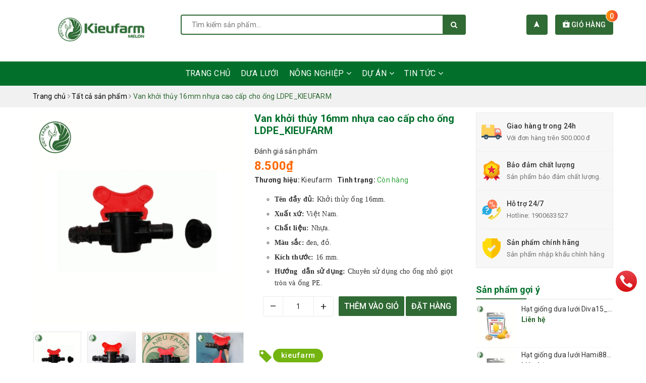

--- FILE ---
content_type: text/html; charset=utf-8
request_url: https://kieufarm.vn/van-khoi-thuy-16mm
body_size: 56617
content:
<!DOCTYPE html>
<html lang="vi"> 
	<head>
		<!-- Google tag (gtag.js) event -->
<script>
  gtag('event', 'conversion_event_contact_1', {
    // <event_parameters>
  });
</script>

		<!-- Google Tag Manager -->
<script>(function(w,d,s,l,i){w[l]=w[l]||[];w[l].push({'gtm.start':
new Date().getTime(),event:'gtm.js'});var f=d.getElementsByTagName(s)[0],
j=d.createElement(s),dl=l!='dataLayer'?'&l='+l:'';j.async=true;j.src=
'https://www.googletagmanager.com/gtm.js?id='+i+dl;f.parentNode.insertBefore(j,f);
})(window,document,'script','dataLayer','GTM-K35RFP4');</script>
<!-- End Google Tag Manager -->
		<script type="application/ld+json">
{
  "@context": "https://schema.org",
  "@type": "Article",
  "mainEntityOfPage": {
    "@type": "WebPage",
    "@id": "https://kieufarm.vn/"
  },
  "headline": "CÔNG TY TNHH KIEUFARM",
  "description": "CÔNG TY TNHH KIEUFARM hệ sinh thái dưa lưới toàn diện bao gồm những hạng mục dịch vụ như: Kỹ thuật dưa lưới, giống cây trồng, lắp đặt nhà màng, hệ thống tưới tự động, phân bón cây trồng và bao tiêu đầu ra nông sản đã có ký kết hợp đồng.",
  "image": "https://bizweb.dktcdn.net/thumb/medium/100/369/736/themes/885120/assets/logo.png?1695195880337",  
  "author": {
    "@type": "Organization",
    "name": "Kieufarm",
    "url": "https://kieufarm.vn/"
  },  
  "publisher": {
    "@type": "Organization",
    "name": "Kieufarm",
    "logo": {
      "@type": "ImageObject",
      "url": "https://kieufarm.vn/"
    }
  },
  "datePublished": "2023-09-21",
  "dateModified": "2023-09-21"
}
</script>


		<!-- Google tag (gtag.js) -->
		<script async src="https://www.googletagmanager.com/gtag/js?id=AW-745124201"></script>
		<script>
			window.dataLayer = window.dataLayer || [];
			function gtag(){dataLayer.push(arguments);}
			gtag('js', new Date());

			gtag('config', 'AW-745124201');
		</script>
		<meta charset="UTF-8" />
		<meta name="viewport" content="width=device-width, initial-scale=1.0">	
		<meta name="google-site-verification" content="sLohsiB7YfLcokSiKUCms-BvfLUA8Cgz524poVxbF70" />
		<title>
			Van khởi thủy 16mm nhựa cao cấp cho ống LDPE_KIEUFARM
			
			
			 | CÔNG TY TNHH KIEUFARM			
		</title>		
		<!-- ================= Page description ================== -->
		
		<meta name="description" content="Sử dụng van khởi thủy 16mm l&#224; một trong những biện ph&#225;p tối ưu để đảm bảo rằng mỗi giọt nước được cung cấp một c&#225;ch ch&#237;nh x&#225;c, hiệu quả.">
		
		<!-- ================= Meta ================== -->
		<meta name="keywords" content="Van khởi thủy 16mm nhựa cao cấp cho ống LDPE_KIEUFARM, Tất cả sản phẩm, Vật tư hệ thống tưới, kieufarm, CÔNG TY TNHH KIEUFARM, kieufarm.vn"/>		
		<link rel="canonical" href="https://kieufarm.vn/van-khoi-thuy-16mm"/>
		<meta name='revisit-after' content='1 days' />
		<meta name="robots" content="noodp,index,follow" />
		<!-- ================= Favicon ================== -->
		
		<link rel="icon" href="//bizweb.dktcdn.net/100/369/736/themes/885120/assets/favicon.png?1765437184326" type="image/x-icon" />
		
		<!-- Facebook Open Graph meta tags -->
		
<meta property="og:type" content="product">
<meta property="og:title" content="Van khởi thủy 16mm nhựa cao cấp cho ống LDPE_KIEUFARM">

<meta property="og:image" content="http://bizweb.dktcdn.net/thumb/grande/100/369/736/products/van-khoi-thuy.jpg?v=1766655394457">
<meta property="og:image:secure_url" content="https://bizweb.dktcdn.net/thumb/grande/100/369/736/products/van-khoi-thuy.jpg?v=1766655394457">

<meta property="og:image" content="http://bizweb.dktcdn.net/thumb/grande/100/369/736/products/van-khoi-thuy-3.jpg?v=1766655394457">
<meta property="og:image:secure_url" content="https://bizweb.dktcdn.net/thumb/grande/100/369/736/products/van-khoi-thuy-3.jpg?v=1766655394457">

<meta property="og:image" content="http://bizweb.dktcdn.net/thumb/grande/100/369/736/products/van-khoi-thuy-2.jpg?v=1766655394457">
<meta property="og:image:secure_url" content="https://bizweb.dktcdn.net/thumb/grande/100/369/736/products/van-khoi-thuy-2.jpg?v=1766655394457">

<meta property="og:price:amount" content="8.500">
<meta property="og:price:currency" content="VND">

	<meta property="og:description" content="Sử dụng van khởi thủy 16mm là một trong những biện pháp tối ưu để đảm bảo rằng mỗi giọt nước được cung cấp một cách chính xác, hiệu quả.">
	<meta property="og:url" content="https://kieufarm.vn/van-khoi-thuy-16mm">
	<meta property="og:site_name" content="CÔNG TY TNHH KIEUFARM">

		<link rel="stylesheet" href="https://unpkg.com/ionicons@4.1.1/dist/css/ionicons.min.css" >

		<link rel="preload" as="style" type="text/css" href="//bizweb.dktcdn.net/100/369/736/themes/885120/assets/plugin.scss.css?1765437184326">
		<link href="//bizweb.dktcdn.net/100/369/736/themes/885120/assets/plugin.scss.css?1765437184326" rel="stylesheet" type="text/css" media="all" />
		<link rel="preload" as="style" type="text/css" href="//bizweb.dktcdn.net/100/369/736/themes/885120/assets/owl.carousel.min.css?1765437184326">
		<link href="//bizweb.dktcdn.net/100/369/736/themes/885120/assets/owl.carousel.min.css?1765437184326" rel="stylesheet" type="text/css" media="all" />						
		<link rel="preload" as="style" type="text/css" href="//bizweb.dktcdn.net/100/369/736/themes/885120/assets/base.scss.css?1765437184326">
		<link href="//bizweb.dktcdn.net/100/369/736/themes/885120/assets/base.scss.css?1765437184326" rel="stylesheet" type="text/css" media="all" />		
		<link rel="preload" as="style" type="text/css" href="//bizweb.dktcdn.net/100/369/736/themes/885120/assets/style.scss.css?1765437184326">
		<link href="//bizweb.dktcdn.net/100/369/736/themes/885120/assets/style.scss.css?1765437184326" rel="stylesheet" type="text/css" media="all" />		
		<link rel="preload" as="style" type="text/css" href="//bizweb.dktcdn.net/100/369/736/themes/885120/assets/ant-construction.scss.css?1765437184326">
		<link href="//bizweb.dktcdn.net/100/369/736/themes/885120/assets/ant-construction.scss.css?1765437184326" rel="stylesheet" type="text/css" media="all" />
		<link rel="preload" as="style" type="text/css" href="//bizweb.dktcdn.net/100/369/736/themes/885120/assets/style_update.scss.css?1765437184326">
		<link href="//bizweb.dktcdn.net/100/369/736/themes/885120/assets/style_update.scss.css?1765437184326" rel="stylesheet" type="text/css" media="all" />

		<script>
/*! jQuery v2.2.3 | (c) jQuery Foundation | jquery.org/license */ 
!function(a,b){"object"==typeof module&&"object"==typeof module.exports?module.exports=a.document?b(a,!0):function(a){if(!a.document)throw new Error("jQuery requires a window with a document");return b(a)}:b(a)}("undefined"!=typeof window?window:this,function(a,b){var c=[],d=a.document,e=c.slice,f=c.concat,g=c.push,h=c.indexOf,i={},j=i.toString,k=i.hasOwnProperty,l={},m="2.2.3",n=function(a,b){return new n.fn.init(a,b)},o=/^[\s\uFEFF\xA0]+|[\s\uFEFF\xA0]+$/g,p=/^-ms-/,q=/-([\da-z])/gi,r=function(a,b){return b.toUpperCase()};n.fn=n.prototype={jquery:m,constructor:n,selector:"",length:0,toArray:function(){return e.call(this)},get:function(a){return null!=a?0>a?this[a+this.length]:this[a]:e.call(this)},pushStack:function(a){var b=n.merge(this.constructor(),a);return b.prevObject=this,b.context=this.context,b},each:function(a){return n.each(this,a)},map:function(a){return this.pushStack(n.map(this,function(b,c){return a.call(b,c,b)}))},slice:function(){return this.pushStack(e.apply(this,arguments))},first:function(){return this.eq(0)},last:function(){return this.eq(-1)},eq:function(a){var b=this.length,c=+a+(0>a?b:0);return this.pushStack(c>=0&&b>c?[this[c]]:[])},end:function(){return this.prevObject||this.constructor()},push:g,sort:c.sort,splice:c.splice},n.extend=n.fn.extend=function(){var a,b,c,d,e,f,g=arguments[0]||{},h=1,i=arguments.length,j=!1;for("boolean"==typeof g&&(j=g,g=arguments[h]||{},h++),"object"==typeof g||n.isFunction(g)||(g={}),h===i&&(g=this,h--);i>h;h++)if(null!=(a=arguments[h]))for(b in a)c=g[b],d=a[b],g!==d&&(j&&d&&(n.isPlainObject(d)||(e=n.isArray(d)))?(e?(e=!1,f=c&&n.isArray(c)?c:[]):f=c&&n.isPlainObject(c)?c:{},g[b]=n.extend(j,f,d)):void 0!==d&&(g[b]=d));return g},n.extend({expando:"jQuery"+(m+Math.random()).replace(/\D/g,""),isReady:!0,error:function(a){throw new Error(a)},noop:function(){},isFunction:function(a){return"function"===n.type(a)},isArray:Array.isArray,isWindow:function(a){return null!=a&&a===a.window},isNumeric:function(a){var b=a&&a.toString();return!n.isArray(a)&&b-parseFloat(b)+1>=0},isPlainObject:function(a){var b;if("object"!==n.type(a)||a.nodeType||n.isWindow(a))return!1;if(a.constructor&&!k.call(a,"constructor")&&!k.call(a.constructor.prototype||{},"isPrototypeOf"))return!1;for(b in a);return void 0===b||k.call(a,b)},isEmptyObject:function(a){var b;for(b in a)return!1;return!0},type:function(a){return null==a?a+"":"object"==typeof a||"function"==typeof a?i[j.call(a)]||"object":typeof a},globalEval:function(a){var b,c=eval;a=n.trim(a),a&&(1===a.indexOf("use strict")?(b=d.createElement("script"),b.text=a,d.head.appendChild(b).parentNode.removeChild(b)):c(a))},camelCase:function(a){return a.replace(p,"ms-").replace(q,r)},nodeName:function(a,b){return a.nodeName&&a.nodeName.toLowerCase()===b.toLowerCase()},each:function(a,b){var c,d=0;if(s(a)){for(c=a.length;c>d;d++)if(b.call(a[d],d,a[d])===!1)break}else for(d in a)if(b.call(a[d],d,a[d])===!1)break;return a},trim:function(a){return null==a?"":(a+"").replace(o,"")},makeArray:function(a,b){var c=b||[];return null!=a&&(s(Object(a))?n.merge(c,"string"==typeof a?[a]:a):g.call(c,a)),c},inArray:function(a,b,c){return null==b?-1:h.call(b,a,c)},merge:function(a,b){for(var c=+b.length,d=0,e=a.length;c>d;d++)a[e++]=b[d];return a.length=e,a},grep:function(a,b,c){for(var d,e=[],f=0,g=a.length,h=!c;g>f;f++)d=!b(a[f],f),d!==h&&e.push(a[f]);return e},map:function(a,b,c){var d,e,g=0,h=[];if(s(a))for(d=a.length;d>g;g++)e=b(a[g],g,c),null!=e&&h.push(e);else for(g in a)e=b(a[g],g,c),null!=e&&h.push(e);return f.apply([],h)},guid:1,proxy:function(a,b){var c,d,f;return"string"==typeof b&&(c=a[b],b=a,a=c),n.isFunction(a)?(d=e.call(arguments,2),f=function(){return a.apply(b||this,d.concat(e.call(arguments)))},f.guid=a.guid=a.guid||n.guid++,f):void 0},now:Date.now,support:l}),"function"==typeof Symbol&&(n.fn[Symbol.iterator]=c[Symbol.iterator]),n.each("Boolean Number String Function Array Date RegExp Object Error Symbol".split(" "),function(a,b){i["[object "+b+"]"]=b.toLowerCase()});function s(a){var b=!!a&&"length"in a&&a.length,c=n.type(a);return"function"===c||n.isWindow(a)?!1:"array"===c||0===b||"number"==typeof b&&b>0&&b-1 in a}var t=function(a){var b,c,d,e,f,g,h,i,j,k,l,m,n,o,p,q,r,s,t,u="sizzle"+1*new Date,v=a.document,w=0,x=0,y=ga(),z=ga(),A=ga(),B=function(a,b){return a===b&&(l=!0),0},C=1<<31,D={}.hasOwnProperty,E=[],F=E.pop,G=E.push,H=E.push,I=E.slice,J=function(a,b){for(var c=0,d=a.length;d>c;c++)if(a[c]===b)return c;return-1},K="checked|selected|async|autofocus|autoplay|controls|defer|disabled|hidden|ismap|loop|multiple|open|readonly|required|scoped",L="[\\x20\\t\\r\\n\\f]",M="(?:\\\\.|[\\w-]|[^\\x00-\\xa0])+",N="\\["+L+"*("+M+")(?:"+L+"*([*^$|!~]?=)"+L+"*(?:'((?:\\\\.|[^\\\\'])*)'|\"((?:\\\\.|[^\\\\\"])*)\"|("+M+"))|)"+L+"*\\]",O=":("+M+")(?:\\((('((?:\\\\.|[^\\\\'])*)'|\"((?:\\\\.|[^\\\\\"])*)\")|((?:\\\\.|[^\\\\()[\\]]|"+N+")*)|.*)\\)|)",P=new RegExp(L+"+","g"),Q=new RegExp("^"+L+"+|((?:^|[^\\\\])(?:\\\\.)*)"+L+"+$","g"),R=new RegExp("^"+L+"*,"+L+"*"),S=new RegExp("^"+L+"*([>+~]|"+L+")"+L+"*"),T=new RegExp("="+L+"*([^\\]'\"]*?)"+L+"*\\]","g"),U=new RegExp(O),V=new RegExp("^"+M+"$"),W={ID:new RegExp("^#("+M+")"),CLASS:new RegExp("^\\.("+M+")"),TAG:new RegExp("^("+M+"|[*])"),ATTR:new RegExp("^"+N),PSEUDO:new RegExp("^"+O),CHILD:new RegExp("^:(only|first|last|nth|nth-last)-(child|of-type)(?:\\("+L+"*(even|odd|(([+-]|)(\\d*)n|)"+L+"*(?:([+-]|)"+L+"*(\\d+)|))"+L+"*\\)|)","i"),bool:new RegExp("^(?:"+K+")$","i"),needsContext:new RegExp("^"+L+"*[>+~]|:(even|odd|eq|gt|lt|nth|first|last)(?:\\("+L+"*((?:-\\d)?\\d*)"+L+"*\\)|)(?=[^-]|$)","i")},X=/^(?:input|select|textarea|button)$/i,Y=/^h\d$/i,Z=/^[^{]+\{\s*\[native \w/,$=/^(?:#([\w-]+)|(\w+)|\.([\w-]+))$/,_=/[+~]/,aa=/'|\\/g,ba=new RegExp("\\\\([\\da-f]{1,6}"+L+"?|("+L+")|.)","ig"),ca=function(a,b,c){var d="0x"+b-65536;return d!==d||c?b:0>d?String.fromCharCode(d+65536):String.fromCharCode(d>>10|55296,1023&d|56320)},da=function(){m()};try{H.apply(E=I.call(v.childNodes),v.childNodes),E[v.childNodes.length].nodeType}catch(ea){H={apply:E.length?function(a,b){G.apply(a,I.call(b))}:function(a,b){var c=a.length,d=0;while(a[c++]=b[d++]);a.length=c-1}}}function fa(a,b,d,e){var f,h,j,k,l,o,r,s,w=b&&b.ownerDocument,x=b?b.nodeType:9;if(d=d||[],"string"!=typeof a||!a||1!==x&&9!==x&&11!==x)return d;if(!e&&((b?b.ownerDocument||b:v)!==n&&m(b),b=b||n,p)){if(11!==x&&(o=$.exec(a)))if(f=o[1]){if(9===x){if(!(j=b.getElementById(f)))return d;if(j.id===f)return d.push(j),d}else if(w&&(j=w.getElementById(f))&&t(b,j)&&j.id===f)return d.push(j),d}else{if(o[2])return H.apply(d,b.getElementsByTagName(a)),d;if((f=o[3])&&c.getElementsByClassName&&b.getElementsByClassName)return H.apply(d,b.getElementsByClassName(f)),d}if(c.qsa&&!A[a+" "]&&(!q||!q.test(a))){if(1!==x)w=b,s=a;else if("object"!==b.nodeName.toLowerCase()){(k=b.getAttribute("id"))?k=k.replace(aa,"\\$&"):b.setAttribute("id",k=u),r=g(a),h=r.length,l=V.test(k)?"#"+k:"[id='"+k+"']";while(h--)r[h]=l+" "+qa(r[h]);s=r.join(","),w=_.test(a)&&oa(b.parentNode)||b}if(s)try{return H.apply(d,w.querySelectorAll(s)),d}catch(y){}finally{k===u&&b.removeAttribute("id")}}}return i(a.replace(Q,"$1"),b,d,e)}function ga(){var a=[];function b(c,e){return a.push(c+" ")>d.cacheLength&&delete b[a.shift()],b[c+" "]=e}return b}function ha(a){return a[u]=!0,a}function ia(a){var b=n.createElement("div");try{return!!a(b)}catch(c){return!1}finally{b.parentNode&&b.parentNode.removeChild(b),b=null}}function ja(a,b){var c=a.split("|"),e=c.length;while(e--)d.attrHandle[c[e]]=b}function ka(a,b){var c=b&&a,d=c&&1===a.nodeType&&1===b.nodeType&&(~b.sourceIndex||C)-(~a.sourceIndex||C);if(d)return d;if(c)while(c=c.nextSibling)if(c===b)return-1;return a?1:-1}function la(a){return function(b){var c=b.nodeName.toLowerCase();return"input"===c&&b.type===a}}function ma(a){return function(b){var c=b.nodeName.toLowerCase();return("input"===c||"button"===c)&&b.type===a}}function na(a){return ha(function(b){return b=+b,ha(function(c,d){var e,f=a([],c.length,b),g=f.length;while(g--)c[e=f[g]]&&(c[e]=!(d[e]=c[e]))})})}function oa(a){return a&&"undefined"!=typeof a.getElementsByTagName&&a}c=fa.support={},f=fa.isXML=function(a){var b=a&&(a.ownerDocument||a).documentElement;return b?"HTML"!==b.nodeName:!1},m=fa.setDocument=function(a){var b,e,g=a?a.ownerDocument||a:v;return g!==n&&9===g.nodeType&&g.documentElement?(n=g,o=n.documentElement,p=!f(n),(e=n.defaultView)&&e.top!==e&&(e.addEventListener?e.addEventListener("unload",da,!1):e.attachEvent&&e.attachEvent("onunload",da)),c.attributes=ia(function(a){return a.className="i",!a.getAttribute("className")}),c.getElementsByTagName=ia(function(a){return a.appendChild(n.createComment("")),!a.getElementsByTagName("*").length}),c.getElementsByClassName=Z.test(n.getElementsByClassName),c.getById=ia(function(a){return o.appendChild(a).id=u,!n.getElementsByName||!n.getElementsByName(u).length}),c.getById?(d.find.ID=function(a,b){if("undefined"!=typeof b.getElementById&&p){var c=b.getElementById(a);return c?[c]:[]}},d.filter.ID=function(a){var b=a.replace(ba,ca);return function(a){return a.getAttribute("id")===b}}):(delete d.find.ID,d.filter.ID=function(a){var b=a.replace(ba,ca);return function(a){var c="undefined"!=typeof a.getAttributeNode&&a.getAttributeNode("id");return c&&c.value===b}}),d.find.TAG=c.getElementsByTagName?function(a,b){return"undefined"!=typeof b.getElementsByTagName?b.getElementsByTagName(a):c.qsa?b.querySelectorAll(a):void 0}:function(a,b){var c,d=[],e=0,f=b.getElementsByTagName(a);if("*"===a){while(c=f[e++])1===c.nodeType&&d.push(c);return d}return f},d.find.CLASS=c.getElementsByClassName&&function(a,b){return"undefined"!=typeof b.getElementsByClassName&&p?b.getElementsByClassName(a):void 0},r=[],q=[],(c.qsa=Z.test(n.querySelectorAll))&&(ia(function(a){o.appendChild(a).innerHTML="<a id='"+u+"'></a><select id='"+u+"-\r\\' msallowcapture=''><option selected=''></option></select>",a.querySelectorAll("[msallowcapture^='']").length&&q.push("[*^$]="+L+"*(?:''|\"\")"),a.querySelectorAll("[selected]").length||q.push("\\["+L+"*(?:value|"+K+")"),a.querySelectorAll("[id~="+u+"-]").length||q.push("~="),a.querySelectorAll(":checked").length||q.push(":checked"),a.querySelectorAll("a#"+u+"+*").length||q.push(".#.+[+~]")}),ia(function(a){var b=n.createElement("input");b.setAttribute("type","hidden"),a.appendChild(b).setAttribute("name","D"),a.querySelectorAll("[name=d]").length&&q.push("name"+L+"*[*^$|!~]?="),a.querySelectorAll(":enabled").length||q.push(":enabled",":disabled"),a.querySelectorAll("*,:x"),q.push(",.*:")})),(c.matchesSelector=Z.test(s=o.matches||o.webkitMatchesSelector||o.mozMatchesSelector||o.oMatchesSelector||o.msMatchesSelector))&&ia(function(a){c.disconnectedMatch=s.call(a,"div"),s.call(a,"[s!='']:x"),r.push("!=",O)}),q=q.length&&new RegExp(q.join("|")),r=r.length&&new RegExp(r.join("|")),b=Z.test(o.compareDocumentPosition),t=b||Z.test(o.contains)?function(a,b){var c=9===a.nodeType?a.documentElement:a,d=b&&b.parentNode;return a===d||!(!d||1!==d.nodeType||!(c.contains?c.contains(d):a.compareDocumentPosition&&16&a.compareDocumentPosition(d)))}:function(a,b){if(b)while(b=b.parentNode)if(b===a)return!0;return!1},B=b?function(a,b){if(a===b)return l=!0,0;var d=!a.compareDocumentPosition-!b.compareDocumentPosition;return d?d:(d=(a.ownerDocument||a)===(b.ownerDocument||b)?a.compareDocumentPosition(b):1,1&d||!c.sortDetached&&b.compareDocumentPosition(a)===d?a===n||a.ownerDocument===v&&t(v,a)?-1:b===n||b.ownerDocument===v&&t(v,b)?1:k?J(k,a)-J(k,b):0:4&d?-1:1)}:function(a,b){if(a===b)return l=!0,0;var c,d=0,e=a.parentNode,f=b.parentNode,g=[a],h=[b];if(!e||!f)return a===n?-1:b===n?1:e?-1:f?1:k?J(k,a)-J(k,b):0;if(e===f)return ka(a,b);c=a;while(c=c.parentNode)g.unshift(c);c=b;while(c=c.parentNode)h.unshift(c);while(g[d]===h[d])d++;return d?ka(g[d],h[d]):g[d]===v?-1:h[d]===v?1:0},n):n},fa.matches=function(a,b){return fa(a,null,null,b)},fa.matchesSelector=function(a,b){if((a.ownerDocument||a)!==n&&m(a),b=b.replace(T,"='$1']"),c.matchesSelector&&p&&!A[b+" "]&&(!r||!r.test(b))&&(!q||!q.test(b)))try{var d=s.call(a,b);if(d||c.disconnectedMatch||a.document&&11!==a.document.nodeType)return d}catch(e){}return fa(b,n,null,[a]).length>0},fa.contains=function(a,b){return(a.ownerDocument||a)!==n&&m(a),t(a,b)},fa.attr=function(a,b){(a.ownerDocument||a)!==n&&m(a);var e=d.attrHandle[b.toLowerCase()],f=e&&D.call(d.attrHandle,b.toLowerCase())?e(a,b,!p):void 0;return void 0!==f?f:c.attributes||!p?a.getAttribute(b):(f=a.getAttributeNode(b))&&f.specified?f.value:null},fa.error=function(a){throw new Error("Syntax error, unrecognized expression: "+a)},fa.uniqueSort=function(a){var b,d=[],e=0,f=0;if(l=!c.detectDuplicates,k=!c.sortStable&&a.slice(0),a.sort(B),l){while(b=a[f++])b===a[f]&&(e=d.push(f));while(e--)a.splice(d[e],1)}return k=null,a},e=fa.getText=function(a){var b,c="",d=0,f=a.nodeType;if(f){if(1===f||9===f||11===f){if("string"==typeof a.textContent)return a.textContent;for(a=a.firstChild;a;a=a.nextSibling)c+=e(a)}else if(3===f||4===f)return a.nodeValue}else while(b=a[d++])c+=e(b);return c},d=fa.selectors={cacheLength:50,createPseudo:ha,match:W,attrHandle:{},find:{},relative:{">":{dir:"parentNode",first:!0}," ":{dir:"parentNode"},"+":{dir:"previousSibling",first:!0},"~":{dir:"previousSibling"}},preFilter:{ATTR:function(a){return a[1]=a[1].replace(ba,ca),a[3]=(a[3]||a[4]||a[5]||"").replace(ba,ca),"~="===a[2]&&(a[3]=" "+a[3]+" "),a.slice(0,4)},CHILD:function(a){return a[1]=a[1].toLowerCase(),"nth"===a[1].slice(0,3)?(a[3]||fa.error(a[0]),a[4]=+(a[4]?a[5]+(a[6]||1):2*("even"===a[3]||"odd"===a[3])),a[5]=+(a[7]+a[8]||"odd"===a[3])):a[3]&&fa.error(a[0]),a},PSEUDO:function(a){var b,c=!a[6]&&a[2];return W.CHILD.test(a[0])?null:(a[3]?a[2]=a[4]||a[5]||"":c&&U.test(c)&&(b=g(c,!0))&&(b=c.indexOf(")",c.length-b)-c.length)&&(a[0]=a[0].slice(0,b),a[2]=c.slice(0,b)),a.slice(0,3))}},filter:{TAG:function(a){var b=a.replace(ba,ca).toLowerCase();return"*"===a?function(){return!0}:function(a){return a.nodeName&&a.nodeName.toLowerCase()===b}},CLASS:function(a){var b=y[a+" "];return b||(b=new RegExp("(^|"+L+")"+a+"("+L+"|$)"))&&y(a,function(a){return b.test("string"==typeof a.className&&a.className||"undefined"!=typeof a.getAttribute&&a.getAttribute("class")||"")})},ATTR:function(a,b,c){return function(d){var e=fa.attr(d,a);return null==e?"!="===b:b?(e+="","="===b?e===c:"!="===b?e!==c:"^="===b?c&&0===e.indexOf(c):"*="===b?c&&e.indexOf(c)>-1:"$="===b?c&&e.slice(-c.length)===c:"~="===b?(" "+e.replace(P," ")+" ").indexOf(c)>-1:"|="===b?e===c||e.slice(0,c.length+1)===c+"-":!1):!0}},CHILD:function(a,b,c,d,e){var f="nth"!==a.slice(0,3),g="last"!==a.slice(-4),h="of-type"===b;return 1===d&&0===e?function(a){return!!a.parentNode}:function(b,c,i){var j,k,l,m,n,o,p=f!==g?"nextSibling":"previousSibling",q=b.parentNode,r=h&&b.nodeName.toLowerCase(),s=!i&&!h,t=!1;if(q){if(f){while(p){m=b;while(m=m[p])if(h?m.nodeName.toLowerCase()===r:1===m.nodeType)return!1;o=p="only"===a&&!o&&"nextSibling"}return!0}if(o=[g?q.firstChild:q.lastChild],g&&s){m=q,l=m[u]||(m[u]={}),k=l[m.uniqueID]||(l[m.uniqueID]={}),j=k[a]||[],n=j[0]===w&&j[1],t=n&&j[2],m=n&&q.childNodes[n];while(m=++n&&m&&m[p]||(t=n=0)||o.pop())if(1===m.nodeType&&++t&&m===b){k[a]=[w,n,t];break}}else if(s&&(m=b,l=m[u]||(m[u]={}),k=l[m.uniqueID]||(l[m.uniqueID]={}),j=k[a]||[],n=j[0]===w&&j[1],t=n),t===!1)while(m=++n&&m&&m[p]||(t=n=0)||o.pop())if((h?m.nodeName.toLowerCase()===r:1===m.nodeType)&&++t&&(s&&(l=m[u]||(m[u]={}),k=l[m.uniqueID]||(l[m.uniqueID]={}),k[a]=[w,t]),m===b))break;return t-=e,t===d||t%d===0&&t/d>=0}}},PSEUDO:function(a,b){var c,e=d.pseudos[a]||d.setFilters[a.toLowerCase()]||fa.error("unsupported pseudo: "+a);return e[u]?e(b):e.length>1?(c=[a,a,"",b],d.setFilters.hasOwnProperty(a.toLowerCase())?ha(function(a,c){var d,f=e(a,b),g=f.length;while(g--)d=J(a,f[g]),a[d]=!(c[d]=f[g])}):function(a){return e(a,0,c)}):e}},pseudos:{not:ha(function(a){var b=[],c=[],d=h(a.replace(Q,"$1"));return d[u]?ha(function(a,b,c,e){var f,g=d(a,null,e,[]),h=a.length;while(h--)(f=g[h])&&(a[h]=!(b[h]=f))}):function(a,e,f){return b[0]=a,d(b,null,f,c),b[0]=null,!c.pop()}}),has:ha(function(a){return function(b){return fa(a,b).length>0}}),contains:ha(function(a){return a=a.replace(ba,ca),function(b){return(b.textContent||b.innerText||e(b)).indexOf(a)>-1}}),lang:ha(function(a){return V.test(a||"")||fa.error("unsupported lang: "+a),a=a.replace(ba,ca).toLowerCase(),function(b){var c;do if(c=p?b.lang:b.getAttribute("xml:lang")||b.getAttribute("lang"))return c=c.toLowerCase(),c===a||0===c.indexOf(a+"-");while((b=b.parentNode)&&1===b.nodeType);return!1}}),target:function(b){var c=a.location&&a.location.hash;return c&&c.slice(1)===b.id},root:function(a){return a===o},focus:function(a){return a===n.activeElement&&(!n.hasFocus||n.hasFocus())&&!!(a.type||a.href||~a.tabIndex)},enabled:function(a){return a.disabled===!1},disabled:function(a){return a.disabled===!0},checked:function(a){var b=a.nodeName.toLowerCase();return"input"===b&&!!a.checked||"option"===b&&!!a.selected},selected:function(a){return a.parentNode&&a.parentNode.selectedIndex,a.selected===!0},empty:function(a){for(a=a.firstChild;a;a=a.nextSibling)if(a.nodeType<6)return!1;return!0},parent:function(a){return!d.pseudos.empty(a)},header:function(a){return Y.test(a.nodeName)},input:function(a){return X.test(a.nodeName)},button:function(a){var b=a.nodeName.toLowerCase();return"input"===b&&"button"===a.type||"button"===b},text:function(a){var b;return"input"===a.nodeName.toLowerCase()&&"text"===a.type&&(null==(b=a.getAttribute("type"))||"text"===b.toLowerCase())},first:na(function(){return[0]}),last:na(function(a,b){return[b-1]}),eq:na(function(a,b,c){return[0>c?c+b:c]}),even:na(function(a,b){for(var c=0;b>c;c+=2)a.push(c);return a}),odd:na(function(a,b){for(var c=1;b>c;c+=2)a.push(c);return a}),lt:na(function(a,b,c){for(var d=0>c?c+b:c;--d>=0;)a.push(d);return a}),gt:na(function(a,b,c){for(var d=0>c?c+b:c;++d<b;)a.push(d);return a})}},d.pseudos.nth=d.pseudos.eq;for(b in{radio:!0,checkbox:!0,file:!0,password:!0,image:!0})d.pseudos[b]=la(b);for(b in{submit:!0,reset:!0})d.pseudos[b]=ma(b);function pa(){}pa.prototype=d.filters=d.pseudos,d.setFilters=new pa,g=fa.tokenize=function(a,b){var c,e,f,g,h,i,j,k=z[a+" "];if(k)return b?0:k.slice(0);h=a,i=[],j=d.preFilter;while(h){c&&!(e=R.exec(h))||(e&&(h=h.slice(e[0].length)||h),i.push(f=[])),c=!1,(e=S.exec(h))&&(c=e.shift(),f.push({value:c,type:e[0].replace(Q," ")}),h=h.slice(c.length));for(g in d.filter)!(e=W[g].exec(h))||j[g]&&!(e=j[g](e))||(c=e.shift(),f.push({value:c,type:g,matches:e}),h=h.slice(c.length));if(!c)break}return b?h.length:h?fa.error(a):z(a,i).slice(0)};function qa(a){for(var b=0,c=a.length,d="";c>b;b++)d+=a[b].value;return d}function ra(a,b,c){var d=b.dir,e=c&&"parentNode"===d,f=x++;return b.first?function(b,c,f){while(b=b[d])if(1===b.nodeType||e)return a(b,c,f)}:function(b,c,g){var h,i,j,k=[w,f];if(g){while(b=b[d])if((1===b.nodeType||e)&&a(b,c,g))return!0}else while(b=b[d])if(1===b.nodeType||e){if(j=b[u]||(b[u]={}),i=j[b.uniqueID]||(j[b.uniqueID]={}),(h=i[d])&&h[0]===w&&h[1]===f)return k[2]=h[2];if(i[d]=k,k[2]=a(b,c,g))return!0}}}function sa(a){return a.length>1?function(b,c,d){var e=a.length;while(e--)if(!a[e](b,c,d))return!1;return!0}:a[0]}function ta(a,b,c){for(var d=0,e=b.length;e>d;d++)fa(a,b[d],c);return c}function ua(a,b,c,d,e){for(var f,g=[],h=0,i=a.length,j=null!=b;i>h;h++)(f=a[h])&&(c&&!c(f,d,e)||(g.push(f),j&&b.push(h)));return g}function va(a,b,c,d,e,f){return d&&!d[u]&&(d=va(d)),e&&!e[u]&&(e=va(e,f)),ha(function(f,g,h,i){var j,k,l,m=[],n=[],o=g.length,p=f||ta(b||"*",h.nodeType?[h]:h,[]),q=!a||!f&&b?p:ua(p,m,a,h,i),r=c?e||(f?a:o||d)?[]:g:q;if(c&&c(q,r,h,i),d){j=ua(r,n),d(j,[],h,i),k=j.length;while(k--)(l=j[k])&&(r[n[k]]=!(q[n[k]]=l))}if(f){if(e||a){if(e){j=[],k=r.length;while(k--)(l=r[k])&&j.push(q[k]=l);e(null,r=[],j,i)}k=r.length;while(k--)(l=r[k])&&(j=e?J(f,l):m[k])>-1&&(f[j]=!(g[j]=l))}}else r=ua(r===g?r.splice(o,r.length):r),e?e(null,g,r,i):H.apply(g,r)})}function wa(a){for(var b,c,e,f=a.length,g=d.relative[a[0].type],h=g||d.relative[" "],i=g?1:0,k=ra(function(a){return a===b},h,!0),l=ra(function(a){return J(b,a)>-1},h,!0),m=[function(a,c,d){var e=!g&&(d||c!==j)||((b=c).nodeType?k(a,c,d):l(a,c,d));return b=null,e}];f>i;i++)if(c=d.relative[a[i].type])m=[ra(sa(m),c)];else{if(c=d.filter[a[i].type].apply(null,a[i].matches),c[u]){for(e=++i;f>e;e++)if(d.relative[a[e].type])break;return va(i>1&&sa(m),i>1&&qa(a.slice(0,i-1).concat({value:" "===a[i-2].type?"*":""})).replace(Q,"$1"),c,e>i&&wa(a.slice(i,e)),f>e&&wa(a=a.slice(e)),f>e&&qa(a))}m.push(c)}return sa(m)}function xa(a,b){var c=b.length>0,e=a.length>0,f=function(f,g,h,i,k){var l,o,q,r=0,s="0",t=f&&[],u=[],v=j,x=f||e&&d.find.TAG("*",k),y=w+=null==v?1:Math.random()||.1,z=x.length;for(k&&(j=g===n||g||k);s!==z&&null!=(l=x[s]);s++){if(e&&l){o=0,g||l.ownerDocument===n||(m(l),h=!p);while(q=a[o++])if(q(l,g||n,h)){i.push(l);break}k&&(w=y)}c&&((l=!q&&l)&&r--,f&&t.push(l))}if(r+=s,c&&s!==r){o=0;while(q=b[o++])q(t,u,g,h);if(f){if(r>0)while(s--)t[s]||u[s]||(u[s]=F.call(i));u=ua(u)}H.apply(i,u),k&&!f&&u.length>0&&r+b.length>1&&fa.uniqueSort(i)}return k&&(w=y,j=v),t};return c?ha(f):f}return h=fa.compile=function(a,b){var c,d=[],e=[],f=A[a+" "];if(!f){b||(b=g(a)),c=b.length;while(c--)f=wa(b[c]),f[u]?d.push(f):e.push(f);f=A(a,xa(e,d)),f.selector=a}return f},i=fa.select=function(a,b,e,f){var i,j,k,l,m,n="function"==typeof a&&a,o=!f&&g(a=n.selector||a);if(e=e||[],1===o.length){if(j=o[0]=o[0].slice(0),j.length>2&&"ID"===(k=j[0]).type&&c.getById&&9===b.nodeType&&p&&d.relative[j[1].type]){if(b=(d.find.ID(k.matches[0].replace(ba,ca),b)||[])[0],!b)return e;n&&(b=b.parentNode),a=a.slice(j.shift().value.length)}i=W.needsContext.test(a)?0:j.length;while(i--){if(k=j[i],d.relative[l=k.type])break;if((m=d.find[l])&&(f=m(k.matches[0].replace(ba,ca),_.test(j[0].type)&&oa(b.parentNode)||b))){if(j.splice(i,1),a=f.length&&qa(j),!a)return H.apply(e,f),e;break}}}return(n||h(a,o))(f,b,!p,e,!b||_.test(a)&&oa(b.parentNode)||b),e},c.sortStable=u.split("").sort(B).join("")===u,c.detectDuplicates=!!l,m(),c.sortDetached=ia(function(a){return 1&a.compareDocumentPosition(n.createElement("div"))}),ia(function(a){return a.innerHTML="<a href='#'></a>","#"===a.firstChild.getAttribute("href")})||ja("type|href|height|width",function(a,b,c){return c?void 0:a.getAttribute(b,"type"===b.toLowerCase()?1:2)}),c.attributes&&ia(function(a){return a.innerHTML="<input/>",a.firstChild.setAttribute("value",""),""===a.firstChild.getAttribute("value")})||ja("value",function(a,b,c){return c||"input"!==a.nodeName.toLowerCase()?void 0:a.defaultValue}),ia(function(a){return null==a.getAttribute("disabled")})||ja(K,function(a,b,c){var d;return c?void 0:a[b]===!0?b.toLowerCase():(d=a.getAttributeNode(b))&&d.specified?d.value:null}),fa}(a);n.find=t,n.expr=t.selectors,n.expr[":"]=n.expr.pseudos,n.uniqueSort=n.unique=t.uniqueSort,n.text=t.getText,n.isXMLDoc=t.isXML,n.contains=t.contains;var u=function(a,b,c){var d=[],e=void 0!==c;while((a=a[b])&&9!==a.nodeType)if(1===a.nodeType){if(e&&n(a).is(c))break;d.push(a)}return d},v=function(a,b){for(var c=[];a;a=a.nextSibling)1===a.nodeType&&a!==b&&c.push(a);return c},w=n.expr.match.needsContext,x=/^<([\w-]+)\s*\/?>(?:<\/\1>|)$/,y=/^.[^:#\[\.,]*$/;function z(a,b,c){if(n.isFunction(b))return n.grep(a,function(a,d){return!!b.call(a,d,a)!==c});if(b.nodeType)return n.grep(a,function(a){return a===b!==c});if("string"==typeof b){if(y.test(b))return n.filter(b,a,c);b=n.filter(b,a)}return n.grep(a,function(a){return h.call(b,a)>-1!==c})}n.filter=function(a,b,c){var d=b[0];return c&&(a=":not("+a+")"),1===b.length&&1===d.nodeType?n.find.matchesSelector(d,a)?[d]:[]:n.find.matches(a,n.grep(b,function(a){return 1===a.nodeType}))},n.fn.extend({find:function(a){var b,c=this.length,d=[],e=this;if("string"!=typeof a)return this.pushStack(n(a).filter(function(){for(b=0;c>b;b++)if(n.contains(e[b],this))return!0}));for(b=0;c>b;b++)n.find(a,e[b],d);return d=this.pushStack(c>1?n.unique(d):d),d.selector=this.selector?this.selector+" "+a:a,d},filter:function(a){return this.pushStack(z(this,a||[],!1))},not:function(a){return this.pushStack(z(this,a||[],!0))},is:function(a){return!!z(this,"string"==typeof a&&w.test(a)?n(a):a||[],!1).length}});var A,B=/^(?:\s*(<[\w\W]+>)[^>]*|#([\w-]*))$/,C=n.fn.init=function(a,b,c){var e,f;if(!a)return this;if(c=c||A,"string"==typeof a){if(e="<"===a[0]&&">"===a[a.length-1]&&a.length>=3?[null,a,null]:B.exec(a),!e||!e[1]&&b)return!b||b.jquery?(b||c).find(a):this.constructor(b).find(a);if(e[1]){if(b=b instanceof n?b[0]:b,n.merge(this,n.parseHTML(e[1],b&&b.nodeType?b.ownerDocument||b:d,!0)),x.test(e[1])&&n.isPlainObject(b))for(e in b)n.isFunction(this[e])?this[e](b[e]):this.attr(e,b[e]);return this}return f=d.getElementById(e[2]),f&&f.parentNode&&(this.length=1,this[0]=f),this.context=d,this.selector=a,this}return a.nodeType?(this.context=this[0]=a,this.length=1,this):n.isFunction(a)?void 0!==c.ready?c.ready(a):a(n):(void 0!==a.selector&&(this.selector=a.selector,this.context=a.context),n.makeArray(a,this))};C.prototype=n.fn,A=n(d);var D=/^(?:parents|prev(?:Until|All))/,E={children:!0,contents:!0,next:!0,prev:!0};n.fn.extend({has:function(a){var b=n(a,this),c=b.length;return this.filter(function(){for(var a=0;c>a;a++)if(n.contains(this,b[a]))return!0})},closest:function(a,b){for(var c,d=0,e=this.length,f=[],g=w.test(a)||"string"!=typeof a?n(a,b||this.context):0;e>d;d++)for(c=this[d];c&&c!==b;c=c.parentNode)if(c.nodeType<11&&(g?g.index(c)>-1:1===c.nodeType&&n.find.matchesSelector(c,a))){f.push(c);break}return this.pushStack(f.length>1?n.uniqueSort(f):f)},index:function(a){return a?"string"==typeof a?h.call(n(a),this[0]):h.call(this,a.jquery?a[0]:a):this[0]&&this[0].parentNode?this.first().prevAll().length:-1},add:function(a,b){return this.pushStack(n.uniqueSort(n.merge(this.get(),n(a,b))))},addBack:function(a){return this.add(null==a?this.prevObject:this.prevObject.filter(a))}});function F(a,b){while((a=a[b])&&1!==a.nodeType);return a}n.each({parent:function(a){var b=a.parentNode;return b&&11!==b.nodeType?b:null},parents:function(a){return u(a,"parentNode")},parentsUntil:function(a,b,c){return u(a,"parentNode",c)},next:function(a){return F(a,"nextSibling")},prev:function(a){return F(a,"previousSibling")},nextAll:function(a){return u(a,"nextSibling")},prevAll:function(a){return u(a,"previousSibling")},nextUntil:function(a,b,c){return u(a,"nextSibling",c)},prevUntil:function(a,b,c){return u(a,"previousSibling",c)},siblings:function(a){return v((a.parentNode||{}).firstChild,a)},children:function(a){return v(a.firstChild)},contents:function(a){return a.contentDocument||n.merge([],a.childNodes)}},function(a,b){n.fn[a]=function(c,d){var e=n.map(this,b,c);return"Until"!==a.slice(-5)&&(d=c),d&&"string"==typeof d&&(e=n.filter(d,e)),this.length>1&&(E[a]||n.uniqueSort(e),D.test(a)&&e.reverse()),this.pushStack(e)}});var G=/\S+/g;function H(a){var b={};return n.each(a.match(G)||[],function(a,c){b[c]=!0}),b}n.Callbacks=function(a){a="string"==typeof a?H(a):n.extend({},a);var b,c,d,e,f=[],g=[],h=-1,i=function(){for(e=a.once,d=b=!0;g.length;h=-1){c=g.shift();while(++h<f.length)f[h].apply(c[0],c[1])===!1&&a.stopOnFalse&&(h=f.length,c=!1)}a.memory||(c=!1),b=!1,e&&(f=c?[]:"")},j={add:function(){return f&&(c&&!b&&(h=f.length-1,g.push(c)),function d(b){n.each(b,function(b,c){n.isFunction(c)?a.unique&&j.has(c)||f.push(c):c&&c.length&&"string"!==n.type(c)&&d(c)})}(arguments),c&&!b&&i()),this},remove:function(){return n.each(arguments,function(a,b){var c;while((c=n.inArray(b,f,c))>-1)f.splice(c,1),h>=c&&h--}),this},has:function(a){return a?n.inArray(a,f)>-1:f.length>0},empty:function(){return f&&(f=[]),this},disable:function(){return e=g=[],f=c="",this},disabled:function(){return!f},lock:function(){return e=g=[],c||(f=c=""),this},locked:function(){return!!e},fireWith:function(a,c){return e||(c=c||[],c=[a,c.slice?c.slice():c],g.push(c),b||i()),this},fire:function(){return j.fireWith(this,arguments),this},fired:function(){return!!d}};return j},n.extend({Deferred:function(a){var b=[["resolve","done",n.Callbacks("once memory"),"resolved"],["reject","fail",n.Callbacks("once memory"),"rejected"],["notify","progress",n.Callbacks("memory")]],c="pending",d={state:function(){return c},always:function(){return e.done(arguments).fail(arguments),this},then:function(){var a=arguments;return n.Deferred(function(c){n.each(b,function(b,f){var g=n.isFunction(a[b])&&a[b];e[f[1]](function(){var a=g&&g.apply(this,arguments);a&&n.isFunction(a.promise)?a.promise().progress(c.notify).done(c.resolve).fail(c.reject):c[f[0]+"With"](this===d?c.promise():this,g?[a]:arguments)})}),a=null}).promise()},promise:function(a){return null!=a?n.extend(a,d):d}},e={};return d.pipe=d.then,n.each(b,function(a,f){var g=f[2],h=f[3];d[f[1]]=g.add,h&&g.add(function(){c=h},b[1^a][2].disable,b[2][2].lock),e[f[0]]=function(){return e[f[0]+"With"](this===e?d:this,arguments),this},e[f[0]+"With"]=g.fireWith}),d.promise(e),a&&a.call(e,e),e},when:function(a){var b=0,c=e.call(arguments),d=c.length,f=1!==d||a&&n.isFunction(a.promise)?d:0,g=1===f?a:n.Deferred(),h=function(a,b,c){return function(d){b[a]=this,c[a]=arguments.length>1?e.call(arguments):d,c===i?g.notifyWith(b,c):--f||g.resolveWith(b,c)}},i,j,k;if(d>1)for(i=new Array(d),j=new Array(d),k=new Array(d);d>b;b++)c[b]&&n.isFunction(c[b].promise)?c[b].promise().progress(h(b,j,i)).done(h(b,k,c)).fail(g.reject):--f;return f||g.resolveWith(k,c),g.promise()}});var I;n.fn.ready=function(a){return n.ready.promise().done(a),this},n.extend({isReady:!1,readyWait:1,holdReady:function(a){a?n.readyWait++:n.ready(!0)},ready:function(a){(a===!0?--n.readyWait:n.isReady)||(n.isReady=!0,a!==!0&&--n.readyWait>0||(I.resolveWith(d,[n]),n.fn.triggerHandler&&(n(d).triggerHandler("ready"),n(d).off("ready"))))}});function J(){d.removeEventListener("DOMContentLoaded",J),a.removeEventListener("load",J),n.ready()}n.ready.promise=function(b){return I||(I=n.Deferred(),"complete"===d.readyState||"loading"!==d.readyState&&!d.documentElement.doScroll?a.setTimeout(n.ready):(d.addEventListener("DOMContentLoaded",J),a.addEventListener("load",J))),I.promise(b)},n.ready.promise();var K=function(a,b,c,d,e,f,g){var h=0,i=a.length,j=null==c;if("object"===n.type(c)){e=!0;for(h in c)K(a,b,h,c[h],!0,f,g)}else if(void 0!==d&&(e=!0,n.isFunction(d)||(g=!0),j&&(g?(b.call(a,d),b=null):(j=b,b=function(a,b,c){return j.call(n(a),c)})),b))for(;i>h;h++)b(a[h],c,g?d:d.call(a[h],h,b(a[h],c)));return e?a:j?b.call(a):i?b(a[0],c):f},L=function(a){return 1===a.nodeType||9===a.nodeType||!+a.nodeType};function M(){this.expando=n.expando+M.uid++}M.uid=1,M.prototype={register:function(a,b){var c=b||{};return a.nodeType?a[this.expando]=c:Object.defineProperty(a,this.expando,{value:c,writable:!0,configurable:!0}),a[this.expando]},cache:function(a){if(!L(a))return{};var b=a[this.expando];return b||(b={},L(a)&&(a.nodeType?a[this.expando]=b:Object.defineProperty(a,this.expando,{value:b,configurable:!0}))),b},set:function(a,b,c){var d,e=this.cache(a);if("string"==typeof b)e[b]=c;else for(d in b)e[d]=b[d];return e},get:function(a,b){return void 0===b?this.cache(a):a[this.expando]&&a[this.expando][b]},access:function(a,b,c){var d;return void 0===b||b&&"string"==typeof b&&void 0===c?(d=this.get(a,b),void 0!==d?d:this.get(a,n.camelCase(b))):(this.set(a,b,c),void 0!==c?c:b)},remove:function(a,b){var c,d,e,f=a[this.expando];if(void 0!==f){if(void 0===b)this.register(a);else{n.isArray(b)?d=b.concat(b.map(n.camelCase)):(e=n.camelCase(b),b in f?d=[b,e]:(d=e,d=d in f?[d]:d.match(G)||[])),c=d.length;while(c--)delete f[d[c]]}(void 0===b||n.isEmptyObject(f))&&(a.nodeType?a[this.expando]=void 0:delete a[this.expando])}},hasData:function(a){var b=a[this.expando];return void 0!==b&&!n.isEmptyObject(b)}};var N=new M,O=new M,P=/^(?:\{[\w\W]*\}|\[[\w\W]*\])$/,Q=/[A-Z]/g;function R(a,b,c){var d;if(void 0===c&&1===a.nodeType)if(d="data-"+b.replace(Q,"-$&").toLowerCase(),c=a.getAttribute(d),"string"==typeof c){try{c="true"===c?!0:"false"===c?!1:"null"===c?null:+c+""===c?+c:P.test(c)?n.parseJSON(c):c;
}catch(e){}O.set(a,b,c)}else c=void 0;return c}n.extend({hasData:function(a){return O.hasData(a)||N.hasData(a)},data:function(a,b,c){return O.access(a,b,c)},removeData:function(a,b){O.remove(a,b)},_data:function(a,b,c){return N.access(a,b,c)},_removeData:function(a,b){N.remove(a,b)}}),n.fn.extend({data:function(a,b){var c,d,e,f=this[0],g=f&&f.attributes;if(void 0===a){if(this.length&&(e=O.get(f),1===f.nodeType&&!N.get(f,"hasDataAttrs"))){c=g.length;while(c--)g[c]&&(d=g[c].name,0===d.indexOf("data-")&&(d=n.camelCase(d.slice(5)),R(f,d,e[d])));N.set(f,"hasDataAttrs",!0)}return e}return"object"==typeof a?this.each(function(){O.set(this,a)}):K(this,function(b){var c,d;if(f&&void 0===b){if(c=O.get(f,a)||O.get(f,a.replace(Q,"-$&").toLowerCase()),void 0!==c)return c;if(d=n.camelCase(a),c=O.get(f,d),void 0!==c)return c;if(c=R(f,d,void 0),void 0!==c)return c}else d=n.camelCase(a),this.each(function(){var c=O.get(this,d);O.set(this,d,b),a.indexOf("-")>-1&&void 0!==c&&O.set(this,a,b)})},null,b,arguments.length>1,null,!0)},removeData:function(a){return this.each(function(){O.remove(this,a)})}}),n.extend({queue:function(a,b,c){var d;return a?(b=(b||"fx")+"queue",d=N.get(a,b),c&&(!d||n.isArray(c)?d=N.access(a,b,n.makeArray(c)):d.push(c)),d||[]):void 0},dequeue:function(a,b){b=b||"fx";var c=n.queue(a,b),d=c.length,e=c.shift(),f=n._queueHooks(a,b),g=function(){n.dequeue(a,b)};"inprogress"===e&&(e=c.shift(),d--),e&&("fx"===b&&c.unshift("inprogress"),delete f.stop,e.call(a,g,f)),!d&&f&&f.empty.fire()},_queueHooks:function(a,b){var c=b+"queueHooks";return N.get(a,c)||N.access(a,c,{empty:n.Callbacks("once memory").add(function(){N.remove(a,[b+"queue",c])})})}}),n.fn.extend({queue:function(a,b){var c=2;return"string"!=typeof a&&(b=a,a="fx",c--),arguments.length<c?n.queue(this[0],a):void 0===b?this:this.each(function(){var c=n.queue(this,a,b);n._queueHooks(this,a),"fx"===a&&"inprogress"!==c[0]&&n.dequeue(this,a)})},dequeue:function(a){return this.each(function(){n.dequeue(this,a)})},clearQueue:function(a){return this.queue(a||"fx",[])},promise:function(a,b){var c,d=1,e=n.Deferred(),f=this,g=this.length,h=function(){--d||e.resolveWith(f,[f])};"string"!=typeof a&&(b=a,a=void 0),a=a||"fx";while(g--)c=N.get(f[g],a+"queueHooks"),c&&c.empty&&(d++,c.empty.add(h));return h(),e.promise(b)}});var S=/[+-]?(?:\d*\.|)\d+(?:[eE][+-]?\d+|)/.source,T=new RegExp("^(?:([+-])=|)("+S+")([a-z%]*)$","i"),U=["Top","Right","Bottom","Left"],V=function(a,b){return a=b||a,"none"===n.css(a,"display")||!n.contains(a.ownerDocument,a)};function W(a,b,c,d){var e,f=1,g=20,h=d?function(){return d.cur()}:function(){return n.css(a,b,"")},i=h(),j=c&&c[3]||(n.cssNumber[b]?"":"px"),k=(n.cssNumber[b]||"px"!==j&&+i)&&T.exec(n.css(a,b));if(k&&k[3]!==j){j=j||k[3],c=c||[],k=+i||1;do f=f||".5",k/=f,n.style(a,b,k+j);while(f!==(f=h()/i)&&1!==f&&--g)}return c&&(k=+k||+i||0,e=c[1]?k+(c[1]+1)*c[2]:+c[2],d&&(d.unit=j,d.start=k,d.end=e)),e}var X=/^(?:checkbox|radio)$/i,Y=/<([\w:-]+)/,Z=/^$|\/(?:java|ecma)script/i,$={option:[1,"<select multiple='multiple'>","</select>"],thead:[1,"<table>","</table>"],col:[2,"<table><colgroup>","</colgroup></table>"],tr:[2,"<table><tbody>","</tbody></table>"],td:[3,"<table><tbody><tr>","</tr></tbody></table>"],_default:[0,"",""]};$.optgroup=$.option,$.tbody=$.tfoot=$.colgroup=$.caption=$.thead,$.th=$.td;function _(a,b){var c="undefined"!=typeof a.getElementsByTagName?a.getElementsByTagName(b||"*"):"undefined"!=typeof a.querySelectorAll?a.querySelectorAll(b||"*"):[];return void 0===b||b&&n.nodeName(a,b)?n.merge([a],c):c}function aa(a,b){for(var c=0,d=a.length;d>c;c++)N.set(a[c],"globalEval",!b||N.get(b[c],"globalEval"))}var ba=/<|&#?\w+;/;function ca(a,b,c,d,e){for(var f,g,h,i,j,k,l=b.createDocumentFragment(),m=[],o=0,p=a.length;p>o;o++)if(f=a[o],f||0===f)if("object"===n.type(f))n.merge(m,f.nodeType?[f]:f);else if(ba.test(f)){g=g||l.appendChild(b.createElement("div")),h=(Y.exec(f)||["",""])[1].toLowerCase(),i=$[h]||$._default,g.innerHTML=i[1]+n.htmlPrefilter(f)+i[2],k=i[0];while(k--)g=g.lastChild;n.merge(m,g.childNodes),g=l.firstChild,g.textContent=""}else m.push(b.createTextNode(f));l.textContent="",o=0;while(f=m[o++])if(d&&n.inArray(f,d)>-1)e&&e.push(f);else if(j=n.contains(f.ownerDocument,f),g=_(l.appendChild(f),"script"),j&&aa(g),c){k=0;while(f=g[k++])Z.test(f.type||"")&&c.push(f)}return l}!function(){var a=d.createDocumentFragment(),b=a.appendChild(d.createElement("div")),c=d.createElement("input");c.setAttribute("type","radio"),c.setAttribute("checked","checked"),c.setAttribute("name","t"),b.appendChild(c),l.checkClone=b.cloneNode(!0).cloneNode(!0).lastChild.checked,b.innerHTML="<textarea>x</textarea>",l.noCloneChecked=!!b.cloneNode(!0).lastChild.defaultValue}();var da=/^key/,ea=/^(?:mouse|pointer|contextmenu|drag|drop)|click/,fa=/^([^.]*)(?:\.(.+)|)/;function ga(){return!0}function ha(){return!1}function ia(){try{return d.activeElement}catch(a){}}function ja(a,b,c,d,e,f){var g,h;if("object"==typeof b){"string"!=typeof c&&(d=d||c,c=void 0);for(h in b)ja(a,h,c,d,b[h],f);return a}if(null==d&&null==e?(e=c,d=c=void 0):null==e&&("string"==typeof c?(e=d,d=void 0):(e=d,d=c,c=void 0)),e===!1)e=ha;else if(!e)return a;return 1===f&&(g=e,e=function(a){return n().off(a),g.apply(this,arguments)},e.guid=g.guid||(g.guid=n.guid++)),a.each(function(){n.event.add(this,b,e,d,c)})}n.event={global:{},add:function(a,b,c,d,e){var f,g,h,i,j,k,l,m,o,p,q,r=N.get(a);if(r){c.handler&&(f=c,c=f.handler,e=f.selector),c.guid||(c.guid=n.guid++),(i=r.events)||(i=r.events={}),(g=r.handle)||(g=r.handle=function(b){return"undefined"!=typeof n&&n.event.triggered!==b.type?n.event.dispatch.apply(a,arguments):void 0}),b=(b||"").match(G)||[""],j=b.length;while(j--)h=fa.exec(b[j])||[],o=q=h[1],p=(h[2]||"").split(".").sort(),o&&(l=n.event.special[o]||{},o=(e?l.delegateType:l.bindType)||o,l=n.event.special[o]||{},k=n.extend({type:o,origType:q,data:d,handler:c,guid:c.guid,selector:e,needsContext:e&&n.expr.match.needsContext.test(e),namespace:p.join(".")},f),(m=i[o])||(m=i[o]=[],m.delegateCount=0,l.setup&&l.setup.call(a,d,p,g)!==!1||a.addEventListener&&a.addEventListener(o,g)),l.add&&(l.add.call(a,k),k.handler.guid||(k.handler.guid=c.guid)),e?m.splice(m.delegateCount++,0,k):m.push(k),n.event.global[o]=!0)}},remove:function(a,b,c,d,e){var f,g,h,i,j,k,l,m,o,p,q,r=N.hasData(a)&&N.get(a);if(r&&(i=r.events)){b=(b||"").match(G)||[""],j=b.length;while(j--)if(h=fa.exec(b[j])||[],o=q=h[1],p=(h[2]||"").split(".").sort(),o){l=n.event.special[o]||{},o=(d?l.delegateType:l.bindType)||o,m=i[o]||[],h=h[2]&&new RegExp("(^|\\.)"+p.join("\\.(?:.*\\.|)")+"(\\.|$)"),g=f=m.length;while(f--)k=m[f],!e&&q!==k.origType||c&&c.guid!==k.guid||h&&!h.test(k.namespace)||d&&d!==k.selector&&("**"!==d||!k.selector)||(m.splice(f,1),k.selector&&m.delegateCount--,l.remove&&l.remove.call(a,k));g&&!m.length&&(l.teardown&&l.teardown.call(a,p,r.handle)!==!1||n.removeEvent(a,o,r.handle),delete i[o])}else for(o in i)n.event.remove(a,o+b[j],c,d,!0);n.isEmptyObject(i)&&N.remove(a,"handle events")}},dispatch:function(a){a=n.event.fix(a);var b,c,d,f,g,h=[],i=e.call(arguments),j=(N.get(this,"events")||{})[a.type]||[],k=n.event.special[a.type]||{};if(i[0]=a,a.delegateTarget=this,!k.preDispatch||k.preDispatch.call(this,a)!==!1){h=n.event.handlers.call(this,a,j),b=0;while((f=h[b++])&&!a.isPropagationStopped()){a.currentTarget=f.elem,c=0;while((g=f.handlers[c++])&&!a.isImmediatePropagationStopped())a.rnamespace&&!a.rnamespace.test(g.namespace)||(a.handleObj=g,a.data=g.data,d=((n.event.special[g.origType]||{}).handle||g.handler).apply(f.elem,i),void 0!==d&&(a.result=d)===!1&&(a.preventDefault(),a.stopPropagation()))}return k.postDispatch&&k.postDispatch.call(this,a),a.result}},handlers:function(a,b){var c,d,e,f,g=[],h=b.delegateCount,i=a.target;if(h&&i.nodeType&&("click"!==a.type||isNaN(a.button)||a.button<1))for(;i!==this;i=i.parentNode||this)if(1===i.nodeType&&(i.disabled!==!0||"click"!==a.type)){for(d=[],c=0;h>c;c++)f=b[c],e=f.selector+" ",void 0===d[e]&&(d[e]=f.needsContext?n(e,this).index(i)>-1:n.find(e,this,null,[i]).length),d[e]&&d.push(f);d.length&&g.push({elem:i,handlers:d})}return h<b.length&&g.push({elem:this,handlers:b.slice(h)}),g},props:"altKey bubbles cancelable ctrlKey currentTarget detail eventPhase metaKey relatedTarget shiftKey target timeStamp view which".split(" "),fixHooks:{},keyHooks:{props:"char charCode key keyCode".split(" "),filter:function(a,b){return null==a.which&&(a.which=null!=b.charCode?b.charCode:b.keyCode),a}},mouseHooks:{props:"button buttons clientX clientY offsetX offsetY pageX pageY screenX screenY toElement".split(" "),filter:function(a,b){var c,e,f,g=b.button;return null==a.pageX&&null!=b.clientX&&(c=a.target.ownerDocument||d,e=c.documentElement,f=c.body,a.pageX=b.clientX+(e&&e.scrollLeft||f&&f.scrollLeft||0)-(e&&e.clientLeft||f&&f.clientLeft||0),a.pageY=b.clientY+(e&&e.scrollTop||f&&f.scrollTop||0)-(e&&e.clientTop||f&&f.clientTop||0)),a.which||void 0===g||(a.which=1&g?1:2&g?3:4&g?2:0),a}},fix:function(a){if(a[n.expando])return a;var b,c,e,f=a.type,g=a,h=this.fixHooks[f];h||(this.fixHooks[f]=h=ea.test(f)?this.mouseHooks:da.test(f)?this.keyHooks:{}),e=h.props?this.props.concat(h.props):this.props,a=new n.Event(g),b=e.length;while(b--)c=e[b],a[c]=g[c];return a.target||(a.target=d),3===a.target.nodeType&&(a.target=a.target.parentNode),h.filter?h.filter(a,g):a},special:{load:{noBubble:!0},focus:{trigger:function(){return this!==ia()&&this.focus?(this.focus(),!1):void 0},delegateType:"focusin"},blur:{trigger:function(){return this===ia()&&this.blur?(this.blur(),!1):void 0},delegateType:"focusout"},click:{trigger:function(){return"checkbox"===this.type&&this.click&&n.nodeName(this,"input")?(this.click(),!1):void 0},_default:function(a){return n.nodeName(a.target,"a")}},beforeunload:{postDispatch:function(a){void 0!==a.result&&a.originalEvent&&(a.originalEvent.returnValue=a.result)}}}},n.removeEvent=function(a,b,c){a.removeEventListener&&a.removeEventListener(b,c)},n.Event=function(a,b){return this instanceof n.Event?(a&&a.type?(this.originalEvent=a,this.type=a.type,this.isDefaultPrevented=a.defaultPrevented||void 0===a.defaultPrevented&&a.returnValue===!1?ga:ha):this.type=a,b&&n.extend(this,b),this.timeStamp=a&&a.timeStamp||n.now(),void(this[n.expando]=!0)):new n.Event(a,b)},n.Event.prototype={constructor:n.Event,isDefaultPrevented:ha,isPropagationStopped:ha,isImmediatePropagationStopped:ha,preventDefault:function(){var a=this.originalEvent;this.isDefaultPrevented=ga,a&&a.preventDefault()},stopPropagation:function(){var a=this.originalEvent;this.isPropagationStopped=ga,a&&a.stopPropagation()},stopImmediatePropagation:function(){var a=this.originalEvent;this.isImmediatePropagationStopped=ga,a&&a.stopImmediatePropagation(),this.stopPropagation()}},n.each({mouseenter:"mouseover",mouseleave:"mouseout",pointerenter:"pointerover",pointerleave:"pointerout"},function(a,b){n.event.special[a]={delegateType:b,bindType:b,handle:function(a){var c,d=this,e=a.relatedTarget,f=a.handleObj;return e&&(e===d||n.contains(d,e))||(a.type=f.origType,c=f.handler.apply(this,arguments),a.type=b),c}}}),n.fn.extend({on:function(a,b,c,d){return ja(this,a,b,c,d)},one:function(a,b,c,d){return ja(this,a,b,c,d,1)},off:function(a,b,c){var d,e;if(a&&a.preventDefault&&a.handleObj)return d=a.handleObj,n(a.delegateTarget).off(d.namespace?d.origType+"."+d.namespace:d.origType,d.selector,d.handler),this;if("object"==typeof a){for(e in a)this.off(e,b,a[e]);return this}return b!==!1&&"function"!=typeof b||(c=b,b=void 0),c===!1&&(c=ha),this.each(function(){n.event.remove(this,a,c,b)})}});var ka=/<(?!area|br|col|embed|hr|img|input|link|meta|param)(([\w:-]+)[^>]*)\/>/gi,la=/<script|<style|<link/i,ma=/checked\s*(?:[^=]|=\s*.checked.)/i,na=/^true\/(.*)/,oa=/^\s*<!(?:\[CDATA\[|--)|(?:\]\]|--)>\s*$/g;function pa(a,b){return n.nodeName(a,"table")&&n.nodeName(11!==b.nodeType?b:b.firstChild,"tr")?a.getElementsByTagName("tbody")[0]||a.appendChild(a.ownerDocument.createElement("tbody")):a}function qa(a){return a.type=(null!==a.getAttribute("type"))+"/"+a.type,a}function ra(a){var b=na.exec(a.type);return b?a.type=b[1]:a.removeAttribute("type"),a}function sa(a,b){var c,d,e,f,g,h,i,j;if(1===b.nodeType){if(N.hasData(a)&&(f=N.access(a),g=N.set(b,f),j=f.events)){delete g.handle,g.events={};for(e in j)for(c=0,d=j[e].length;d>c;c++)n.event.add(b,e,j[e][c])}O.hasData(a)&&(h=O.access(a),i=n.extend({},h),O.set(b,i))}}function ta(a,b){var c=b.nodeName.toLowerCase();"input"===c&&X.test(a.type)?b.checked=a.checked:"input"!==c&&"textarea"!==c||(b.defaultValue=a.defaultValue)}function ua(a,b,c,d){b=f.apply([],b);var e,g,h,i,j,k,m=0,o=a.length,p=o-1,q=b[0],r=n.isFunction(q);if(r||o>1&&"string"==typeof q&&!l.checkClone&&ma.test(q))return a.each(function(e){var f=a.eq(e);r&&(b[0]=q.call(this,e,f.html())),ua(f,b,c,d)});if(o&&(e=ca(b,a[0].ownerDocument,!1,a,d),g=e.firstChild,1===e.childNodes.length&&(e=g),g||d)){for(h=n.map(_(e,"script"),qa),i=h.length;o>m;m++)j=e,m!==p&&(j=n.clone(j,!0,!0),i&&n.merge(h,_(j,"script"))),c.call(a[m],j,m);if(i)for(k=h[h.length-1].ownerDocument,n.map(h,ra),m=0;i>m;m++)j=h[m],Z.test(j.type||"")&&!N.access(j,"globalEval")&&n.contains(k,j)&&(j.src?n._evalUrl&&n._evalUrl(j.src):n.globalEval(j.textContent.replace(oa,"")))}return a}function va(a,b,c){for(var d,e=b?n.filter(b,a):a,f=0;null!=(d=e[f]);f++)c||1!==d.nodeType||n.cleanData(_(d)),d.parentNode&&(c&&n.contains(d.ownerDocument,d)&&aa(_(d,"script")),d.parentNode.removeChild(d));return a}n.extend({htmlPrefilter:function(a){return a.replace(ka,"<$1></$2>")},clone:function(a,b,c){var d,e,f,g,h=a.cloneNode(!0),i=n.contains(a.ownerDocument,a);if(!(l.noCloneChecked||1!==a.nodeType&&11!==a.nodeType||n.isXMLDoc(a)))for(g=_(h),f=_(a),d=0,e=f.length;e>d;d++)ta(f[d],g[d]);if(b)if(c)for(f=f||_(a),g=g||_(h),d=0,e=f.length;e>d;d++)sa(f[d],g[d]);else sa(a,h);return g=_(h,"script"),g.length>0&&aa(g,!i&&_(a,"script")),h},cleanData:function(a){for(var b,c,d,e=n.event.special,f=0;void 0!==(c=a[f]);f++)if(L(c)){if(b=c[N.expando]){if(b.events)for(d in b.events)e[d]?n.event.remove(c,d):n.removeEvent(c,d,b.handle);c[N.expando]=void 0}c[O.expando]&&(c[O.expando]=void 0)}}}),n.fn.extend({domManip:ua,detach:function(a){return va(this,a,!0)},remove:function(a){return va(this,a)},text:function(a){return K(this,function(a){return void 0===a?n.text(this):this.empty().each(function(){1!==this.nodeType&&11!==this.nodeType&&9!==this.nodeType||(this.textContent=a)})},null,a,arguments.length)},append:function(){return ua(this,arguments,function(a){if(1===this.nodeType||11===this.nodeType||9===this.nodeType){var b=pa(this,a);b.appendChild(a)}})},prepend:function(){return ua(this,arguments,function(a){if(1===this.nodeType||11===this.nodeType||9===this.nodeType){var b=pa(this,a);b.insertBefore(a,b.firstChild)}})},before:function(){return ua(this,arguments,function(a){this.parentNode&&this.parentNode.insertBefore(a,this)})},after:function(){return ua(this,arguments,function(a){this.parentNode&&this.parentNode.insertBefore(a,this.nextSibling)})},empty:function(){for(var a,b=0;null!=(a=this[b]);b++)1===a.nodeType&&(n.cleanData(_(a,!1)),a.textContent="");return this},clone:function(a,b){return a=null==a?!1:a,b=null==b?a:b,this.map(function(){return n.clone(this,a,b)})},html:function(a){return K(this,function(a){var b=this[0]||{},c=0,d=this.length;if(void 0===a&&1===b.nodeType)return b.innerHTML;if("string"==typeof a&&!la.test(a)&&!$[(Y.exec(a)||["",""])[1].toLowerCase()]){a=n.htmlPrefilter(a);try{for(;d>c;c++)b=this[c]||{},1===b.nodeType&&(n.cleanData(_(b,!1)),b.innerHTML=a);b=0}catch(e){}}b&&this.empty().append(a)},null,a,arguments.length)},replaceWith:function(){var a=[];return ua(this,arguments,function(b){var c=this.parentNode;n.inArray(this,a)<0&&(n.cleanData(_(this)),c&&c.replaceChild(b,this))},a)}}),n.each({appendTo:"append",prependTo:"prepend",insertBefore:"before",insertAfter:"after",replaceAll:"replaceWith"},function(a,b){n.fn[a]=function(a){for(var c,d=[],e=n(a),f=e.length-1,h=0;f>=h;h++)c=h===f?this:this.clone(!0),n(e[h])[b](c),g.apply(d,c.get());return this.pushStack(d)}});var wa,xa={HTML:"block",BODY:"block"};function ya(a,b){var c=n(b.createElement(a)).appendTo(b.body),d=n.css(c[0],"display");return c.detach(),d}function za(a){var b=d,c=xa[a];return c||(c=ya(a,b),"none"!==c&&c||(wa=(wa||n("<iframe frameborder='0' width='0' height='0'/>")).appendTo(b.documentElement),b=wa[0].contentDocument,b.write(),b.close(),c=ya(a,b),wa.detach()),xa[a]=c),c}var Aa=/^margin/,Ba=new RegExp("^("+S+")(?!px)[a-z%]+$","i"),Ca=function(b){var c=b.ownerDocument.defaultView;return c&&c.opener||(c=a),c.getComputedStyle(b)},Da=function(a,b,c,d){var e,f,g={};for(f in b)g[f]=a.style[f],a.style[f]=b[f];e=c.apply(a,d||[]);for(f in b)a.style[f]=g[f];return e},Ea=d.documentElement;!function(){var b,c,e,f,g=d.createElement("div"),h=d.createElement("div");if(h.style){h.style.backgroundClip="content-box",h.cloneNode(!0).style.backgroundClip="",l.clearCloneStyle="content-box"===h.style.backgroundClip,g.style.cssText="border:0;width:8px;height:0;top:0;left:-9999px;padding:0;margin-top:1px;position:absolute",g.appendChild(h);function i(){h.style.cssText="-webkit-box-sizing:border-box;-moz-box-sizing:border-box;box-sizing:border-box;position:relative;display:block;margin:auto;border:1px;padding:1px;top:1%;width:50%",h.innerHTML="",Ea.appendChild(g);var d=a.getComputedStyle(h);b="1%"!==d.top,f="2px"===d.marginLeft,c="4px"===d.width,h.style.marginRight="50%",e="4px"===d.marginRight,Ea.removeChild(g)}n.extend(l,{pixelPosition:function(){return i(),b},boxSizingReliable:function(){return null==c&&i(),c},pixelMarginRight:function(){return null==c&&i(),e},reliableMarginLeft:function(){return null==c&&i(),f},reliableMarginRight:function(){var b,c=h.appendChild(d.createElement("div"));return c.style.cssText=h.style.cssText="-webkit-box-sizing:content-box;box-sizing:content-box;display:block;margin:0;border:0;padding:0",c.style.marginRight=c.style.width="0",h.style.width="1px",Ea.appendChild(g),b=!parseFloat(a.getComputedStyle(c).marginRight),Ea.removeChild(g),h.removeChild(c),b}})}}();function Fa(a,b,c){var d,e,f,g,h=a.style;return c=c||Ca(a),g=c?c.getPropertyValue(b)||c[b]:void 0,""!==g&&void 0!==g||n.contains(a.ownerDocument,a)||(g=n.style(a,b)),c&&!l.pixelMarginRight()&&Ba.test(g)&&Aa.test(b)&&(d=h.width,e=h.minWidth,f=h.maxWidth,h.minWidth=h.maxWidth=h.width=g,g=c.width,h.width=d,h.minWidth=e,h.maxWidth=f),void 0!==g?g+"":g}function Ga(a,b){return{get:function(){return a()?void delete this.get:(this.get=b).apply(this,arguments)}}}var Ha=/^(none|table(?!-c[ea]).+)/,Ia={position:"absolute",visibility:"hidden",display:"block"},Ja={letterSpacing:"0",fontWeight:"400"},Ka=["Webkit","O","Moz","ms"],La=d.createElement("div").style;function Ma(a){if(a in La)return a;var b=a[0].toUpperCase()+a.slice(1),c=Ka.length;while(c--)if(a=Ka[c]+b,a in La)return a}function Na(a,b,c){var d=T.exec(b);return d?Math.max(0,d[2]-(c||0))+(d[3]||"px"):b}function Oa(a,b,c,d,e){for(var f=c===(d?"border":"content")?4:"width"===b?1:0,g=0;4>f;f+=2)"margin"===c&&(g+=n.css(a,c+U[f],!0,e)),d?("content"===c&&(g-=n.css(a,"padding"+U[f],!0,e)),"margin"!==c&&(g-=n.css(a,"border"+U[f]+"Width",!0,e))):(g+=n.css(a,"padding"+U[f],!0,e),"padding"!==c&&(g+=n.css(a,"border"+U[f]+"Width",!0,e)));return g}function Pa(b,c,e){var f=!0,g="width"===c?b.offsetWidth:b.offsetHeight,h=Ca(b),i="border-box"===n.css(b,"boxSizing",!1,h);if(d.msFullscreenElement&&a.top!==a&&b.getClientRects().length&&(g=Math.round(100*b.getBoundingClientRect()[c])),0>=g||null==g){if(g=Fa(b,c,h),(0>g||null==g)&&(g=b.style[c]),Ba.test(g))return g;f=i&&(l.boxSizingReliable()||g===b.style[c]),g=parseFloat(g)||0}return g+Oa(b,c,e||(i?"border":"content"),f,h)+"px"}function Qa(a,b){for(var c,d,e,f=[],g=0,h=a.length;h>g;g++)d=a[g],d.style&&(f[g]=N.get(d,"olddisplay"),c=d.style.display,b?(f[g]||"none"!==c||(d.style.display=""),""===d.style.display&&V(d)&&(f[g]=N.access(d,"olddisplay",za(d.nodeName)))):(e=V(d),"none"===c&&e||N.set(d,"olddisplay",e?c:n.css(d,"display"))));for(g=0;h>g;g++)d=a[g],d.style&&(b&&"none"!==d.style.display&&""!==d.style.display||(d.style.display=b?f[g]||"":"none"));return a}n.extend({cssHooks:{opacity:{get:function(a,b){if(b){var c=Fa(a,"opacity");return""===c?"1":c}}}},cssNumber:{animationIterationCount:!0,columnCount:!0,fillOpacity:!0,flexGrow:!0,flexShrink:!0,fontWeight:!0,lineHeight:!0,opacity:!0,order:!0,orphans:!0,widows:!0,zIndex:!0,zoom:!0},cssProps:{"float":"cssFloat"},style:function(a,b,c,d){if(a&&3!==a.nodeType&&8!==a.nodeType&&a.style){var e,f,g,h=n.camelCase(b),i=a.style;return b=n.cssProps[h]||(n.cssProps[h]=Ma(h)||h),g=n.cssHooks[b]||n.cssHooks[h],void 0===c?g&&"get"in g&&void 0!==(e=g.get(a,!1,d))?e:i[b]:(f=typeof c,"string"===f&&(e=T.exec(c))&&e[1]&&(c=W(a,b,e),f="number"),null!=c&&c===c&&("number"===f&&(c+=e&&e[3]||(n.cssNumber[h]?"":"px")),l.clearCloneStyle||""!==c||0!==b.indexOf("background")||(i[b]="inherit"),g&&"set"in g&&void 0===(c=g.set(a,c,d))||(i[b]=c)),void 0)}},css:function(a,b,c,d){var e,f,g,h=n.camelCase(b);return b=n.cssProps[h]||(n.cssProps[h]=Ma(h)||h),g=n.cssHooks[b]||n.cssHooks[h],g&&"get"in g&&(e=g.get(a,!0,c)),void 0===e&&(e=Fa(a,b,d)),"normal"===e&&b in Ja&&(e=Ja[b]),""===c||c?(f=parseFloat(e),c===!0||isFinite(f)?f||0:e):e}}),n.each(["height","width"],function(a,b){n.cssHooks[b]={get:function(a,c,d){return c?Ha.test(n.css(a,"display"))&&0===a.offsetWidth?Da(a,Ia,function(){return Pa(a,b,d)}):Pa(a,b,d):void 0},set:function(a,c,d){var e,f=d&&Ca(a),g=d&&Oa(a,b,d,"border-box"===n.css(a,"boxSizing",!1,f),f);return g&&(e=T.exec(c))&&"px"!==(e[3]||"px")&&(a.style[b]=c,c=n.css(a,b)),Na(a,c,g)}}}),n.cssHooks.marginLeft=Ga(l.reliableMarginLeft,function(a,b){return b?(parseFloat(Fa(a,"marginLeft"))||a.getBoundingClientRect().left-Da(a,{marginLeft:0},function(){return a.getBoundingClientRect().left}))+"px":void 0}),n.cssHooks.marginRight=Ga(l.reliableMarginRight,function(a,b){return b?Da(a,{display:"inline-block"},Fa,[a,"marginRight"]):void 0}),n.each({margin:"",padding:"",border:"Width"},function(a,b){n.cssHooks[a+b]={expand:function(c){for(var d=0,e={},f="string"==typeof c?c.split(" "):[c];4>d;d++)e[a+U[d]+b]=f[d]||f[d-2]||f[0];return e}},Aa.test(a)||(n.cssHooks[a+b].set=Na)}),n.fn.extend({css:function(a,b){return K(this,function(a,b,c){var d,e,f={},g=0;if(n.isArray(b)){for(d=Ca(a),e=b.length;e>g;g++)f[b[g]]=n.css(a,b[g],!1,d);return f}return void 0!==c?n.style(a,b,c):n.css(a,b)},a,b,arguments.length>1)},show:function(){return Qa(this,!0)},hide:function(){return Qa(this)},toggle:function(a){return"boolean"==typeof a?a?this.show():this.hide():this.each(function(){V(this)?n(this).show():n(this).hide()})}});function Ra(a,b,c,d,e){return new Ra.prototype.init(a,b,c,d,e)}n.Tween=Ra,Ra.prototype={constructor:Ra,init:function(a,b,c,d,e,f){this.elem=a,this.prop=c,this.easing=e||n.easing._default,this.options=b,this.start=this.now=this.cur(),this.end=d,this.unit=f||(n.cssNumber[c]?"":"px")},cur:function(){var a=Ra.propHooks[this.prop];return a&&a.get?a.get(this):Ra.propHooks._default.get(this)},run:function(a){var b,c=Ra.propHooks[this.prop];return this.options.duration?this.pos=b=n.easing[this.easing](a,this.options.duration*a,0,1,this.options.duration):this.pos=b=a,this.now=(this.end-this.start)*b+this.start,this.options.step&&this.options.step.call(this.elem,this.now,this),c&&c.set?c.set(this):Ra.propHooks._default.set(this),this}},Ra.prototype.init.prototype=Ra.prototype,Ra.propHooks={_default:{get:function(a){var b;return 1!==a.elem.nodeType||null!=a.elem[a.prop]&&null==a.elem.style[a.prop]?a.elem[a.prop]:(b=n.css(a.elem,a.prop,""),b&&"auto"!==b?b:0)},set:function(a){n.fx.step[a.prop]?n.fx.step[a.prop](a):1!==a.elem.nodeType||null==a.elem.style[n.cssProps[a.prop]]&&!n.cssHooks[a.prop]?a.elem[a.prop]=a.now:n.style(a.elem,a.prop,a.now+a.unit)}}},Ra.propHooks.scrollTop=Ra.propHooks.scrollLeft={set:function(a){a.elem.nodeType&&a.elem.parentNode&&(a.elem[a.prop]=a.now)}},n.easing={linear:function(a){return a},swing:function(a){return.5-Math.cos(a*Math.PI)/2},_default:"swing"},n.fx=Ra.prototype.init,n.fx.step={};var Sa,Ta,Ua=/^(?:toggle|show|hide)$/,Va=/queueHooks$/;function Wa(){return a.setTimeout(function(){Sa=void 0}),Sa=n.now()}function Xa(a,b){var c,d=0,e={height:a};for(b=b?1:0;4>d;d+=2-b)c=U[d],e["margin"+c]=e["padding"+c]=a;return b&&(e.opacity=e.width=a),e}function Ya(a,b,c){for(var d,e=(_a.tweeners[b]||[]).concat(_a.tweeners["*"]),f=0,g=e.length;g>f;f++)if(d=e[f].call(c,b,a))return d}function Za(a,b,c){var d,e,f,g,h,i,j,k,l=this,m={},o=a.style,p=a.nodeType&&V(a),q=N.get(a,"fxshow");c.queue||(h=n._queueHooks(a,"fx"),null==h.unqueued&&(h.unqueued=0,i=h.empty.fire,h.empty.fire=function(){h.unqueued||i()}),h.unqueued++,l.always(function(){l.always(function(){h.unqueued--,n.queue(a,"fx").length||h.empty.fire()})})),1===a.nodeType&&("height"in b||"width"in b)&&(c.overflow=[o.overflow,o.overflowX,o.overflowY],j=n.css(a,"display"),k="none"===j?N.get(a,"olddisplay")||za(a.nodeName):j,"inline"===k&&"none"===n.css(a,"float")&&(o.display="inline-block")),c.overflow&&(o.overflow="hidden",l.always(function(){o.overflow=c.overflow[0],o.overflowX=c.overflow[1],o.overflowY=c.overflow[2]}));for(d in b)if(e=b[d],Ua.exec(e)){if(delete b[d],f=f||"toggle"===e,e===(p?"hide":"show")){if("show"!==e||!q||void 0===q[d])continue;p=!0}m[d]=q&&q[d]||n.style(a,d)}else j=void 0;if(n.isEmptyObject(m))"inline"===("none"===j?za(a.nodeName):j)&&(o.display=j);else{q?"hidden"in q&&(p=q.hidden):q=N.access(a,"fxshow",{}),f&&(q.hidden=!p),p?n(a).show():l.done(function(){n(a).hide()}),l.done(function(){var b;N.remove(a,"fxshow");for(b in m)n.style(a,b,m[b])});for(d in m)g=Ya(p?q[d]:0,d,l),d in q||(q[d]=g.start,p&&(g.end=g.start,g.start="width"===d||"height"===d?1:0))}}function $a(a,b){var c,d,e,f,g;for(c in a)if(d=n.camelCase(c),e=b[d],f=a[c],n.isArray(f)&&(e=f[1],f=a[c]=f[0]),c!==d&&(a[d]=f,delete a[c]),g=n.cssHooks[d],g&&"expand"in g){f=g.expand(f),delete a[d];for(c in f)c in a||(a[c]=f[c],b[c]=e)}else b[d]=e}function _a(a,b,c){var d,e,f=0,g=_a.prefilters.length,h=n.Deferred().always(function(){delete i.elem}),i=function(){if(e)return!1;for(var b=Sa||Wa(),c=Math.max(0,j.startTime+j.duration-b),d=c/j.duration||0,f=1-d,g=0,i=j.tweens.length;i>g;g++)j.tweens[g].run(f);return h.notifyWith(a,[j,f,c]),1>f&&i?c:(h.resolveWith(a,[j]),!1)},j=h.promise({elem:a,props:n.extend({},b),opts:n.extend(!0,{specialEasing:{},easing:n.easing._default},c),originalProperties:b,originalOptions:c,startTime:Sa||Wa(),duration:c.duration,tweens:[],createTween:function(b,c){var d=n.Tween(a,j.opts,b,c,j.opts.specialEasing[b]||j.opts.easing);return j.tweens.push(d),d},stop:function(b){var c=0,d=b?j.tweens.length:0;if(e)return this;for(e=!0;d>c;c++)j.tweens[c].run(1);return b?(h.notifyWith(a,[j,1,0]),h.resolveWith(a,[j,b])):h.rejectWith(a,[j,b]),this}}),k=j.props;for($a(k,j.opts.specialEasing);g>f;f++)if(d=_a.prefilters[f].call(j,a,k,j.opts))return n.isFunction(d.stop)&&(n._queueHooks(j.elem,j.opts.queue).stop=n.proxy(d.stop,d)),d;return n.map(k,Ya,j),n.isFunction(j.opts.start)&&j.opts.start.call(a,j),n.fx.timer(n.extend(i,{elem:a,anim:j,queue:j.opts.queue})),j.progress(j.opts.progress).done(j.opts.done,j.opts.complete).fail(j.opts.fail).always(j.opts.always)}n.Animation=n.extend(_a,{tweeners:{"*":[function(a,b){var c=this.createTween(a,b);return W(c.elem,a,T.exec(b),c),c}]},tweener:function(a,b){n.isFunction(a)?(b=a,a=["*"]):a=a.match(G);for(var c,d=0,e=a.length;e>d;d++)c=a[d],_a.tweeners[c]=_a.tweeners[c]||[],_a.tweeners[c].unshift(b)},prefilters:[Za],prefilter:function(a,b){b?_a.prefilters.unshift(a):_a.prefilters.push(a)}}),n.speed=function(a,b,c){var d=a&&"object"==typeof a?n.extend({},a):{complete:c||!c&&b||n.isFunction(a)&&a,duration:a,easing:c&&b||b&&!n.isFunction(b)&&b};return d.duration=n.fx.off?0:"number"==typeof d.duration?d.duration:d.duration in n.fx.speeds?n.fx.speeds[d.duration]:n.fx.speeds._default,null!=d.queue&&d.queue!==!0||(d.queue="fx"),d.old=d.complete,d.complete=function(){n.isFunction(d.old)&&d.old.call(this),d.queue&&n.dequeue(this,d.queue)},d},n.fn.extend({fadeTo:function(a,b,c,d){return this.filter(V).css("opacity",0).show().end().animate({opacity:b},a,c,d)},animate:function(a,b,c,d){var e=n.isEmptyObject(a),f=n.speed(b,c,d),g=function(){var b=_a(this,n.extend({},a),f);(e||N.get(this,"finish"))&&b.stop(!0)};return g.finish=g,e||f.queue===!1?this.each(g):this.queue(f.queue,g)},stop:function(a,b,c){var d=function(a){var b=a.stop;delete a.stop,b(c)};return"string"!=typeof a&&(c=b,b=a,a=void 0),b&&a!==!1&&this.queue(a||"fx",[]),this.each(function(){var b=!0,e=null!=a&&a+"queueHooks",f=n.timers,g=N.get(this);if(e)g[e]&&g[e].stop&&d(g[e]);else for(e in g)g[e]&&g[e].stop&&Va.test(e)&&d(g[e]);for(e=f.length;e--;)f[e].elem!==this||null!=a&&f[e].queue!==a||(f[e].anim.stop(c),b=!1,f.splice(e,1));!b&&c||n.dequeue(this,a)})},finish:function(a){return a!==!1&&(a=a||"fx"),this.each(function(){var b,c=N.get(this),d=c[a+"queue"],e=c[a+"queueHooks"],f=n.timers,g=d?d.length:0;for(c.finish=!0,n.queue(this,a,[]),e&&e.stop&&e.stop.call(this,!0),b=f.length;b--;)f[b].elem===this&&f[b].queue===a&&(f[b].anim.stop(!0),f.splice(b,1));for(b=0;g>b;b++)d[b]&&d[b].finish&&d[b].finish.call(this);delete c.finish})}}),n.each(["toggle","show","hide"],function(a,b){var c=n.fn[b];n.fn[b]=function(a,d,e){return null==a||"boolean"==typeof a?c.apply(this,arguments):this.animate(Xa(b,!0),a,d,e)}}),n.each({slideDown:Xa("show"),slideUp:Xa("hide"),slideToggle:Xa("toggle"),fadeIn:{opacity:"show"},fadeOut:{opacity:"hide"},fadeToggle:{opacity:"toggle"}},function(a,b){n.fn[a]=function(a,c,d){return this.animate(b,a,c,d)}}),n.timers=[],n.fx.tick=function(){var a,b=0,c=n.timers;for(Sa=n.now();b<c.length;b++)a=c[b],a()||c[b]!==a||c.splice(b--,1);c.length||n.fx.stop(),Sa=void 0},n.fx.timer=function(a){n.timers.push(a),a()?n.fx.start():n.timers.pop()},n.fx.interval=13,n.fx.start=function(){Ta||(Ta=a.setInterval(n.fx.tick,n.fx.interval))},n.fx.stop=function(){a.clearInterval(Ta),Ta=null},n.fx.speeds={slow:600,fast:200,_default:400},n.fn.delay=function(b,c){return b=n.fx?n.fx.speeds[b]||b:b,c=c||"fx",this.queue(c,function(c,d){var e=a.setTimeout(c,b);d.stop=function(){a.clearTimeout(e)}})},function(){var a=d.createElement("input"),b=d.createElement("select"),c=b.appendChild(d.createElement("option"));a.type="checkbox",l.checkOn=""!==a.value,l.optSelected=c.selected,b.disabled=!0,l.optDisabled=!c.disabled,a=d.createElement("input"),a.value="t",a.type="radio",l.radioValue="t"===a.value}();var ab,bb=n.expr.attrHandle;n.fn.extend({attr:function(a,b){return K(this,n.attr,a,b,arguments.length>1)},removeAttr:function(a){return this.each(function(){n.removeAttr(this,a)})}}),n.extend({attr:function(a,b,c){var d,e,f=a.nodeType;if(3!==f&&8!==f&&2!==f)return"undefined"==typeof a.getAttribute?n.prop(a,b,c):(1===f&&n.isXMLDoc(a)||(b=b.toLowerCase(),e=n.attrHooks[b]||(n.expr.match.bool.test(b)?ab:void 0)),void 0!==c?null===c?void n.removeAttr(a,b):e&&"set"in e&&void 0!==(d=e.set(a,c,b))?d:(a.setAttribute(b,c+""),c):e&&"get"in e&&null!==(d=e.get(a,b))?d:(d=n.find.attr(a,b),null==d?void 0:d))},attrHooks:{type:{set:function(a,b){if(!l.radioValue&&"radio"===b&&n.nodeName(a,"input")){var c=a.value;return a.setAttribute("type",b),c&&(a.value=c),b}}}},removeAttr:function(a,b){var c,d,e=0,f=b&&b.match(G);if(f&&1===a.nodeType)while(c=f[e++])d=n.propFix[c]||c,n.expr.match.bool.test(c)&&(a[d]=!1),a.removeAttribute(c)}}),ab={set:function(a,b,c){return b===!1?n.removeAttr(a,c):a.setAttribute(c,c),c}},n.each(n.expr.match.bool.source.match(/\w+/g),function(a,b){var c=bb[b]||n.find.attr;bb[b]=function(a,b,d){var e,f;return d||(f=bb[b],bb[b]=e,e=null!=c(a,b,d)?b.toLowerCase():null,bb[b]=f),e}});var cb=/^(?:input|select|textarea|button)$/i,db=/^(?:a|area)$/i;n.fn.extend({prop:function(a,b){return K(this,n.prop,a,b,arguments.length>1)},removeProp:function(a){return this.each(function(){delete this[n.propFix[a]||a]})}}),n.extend({prop:function(a,b,c){var d,e,f=a.nodeType;if(3!==f&&8!==f&&2!==f)return 1===f&&n.isXMLDoc(a)||(b=n.propFix[b]||b,
e=n.propHooks[b]),void 0!==c?e&&"set"in e&&void 0!==(d=e.set(a,c,b))?d:a[b]=c:e&&"get"in e&&null!==(d=e.get(a,b))?d:a[b]},propHooks:{tabIndex:{get:function(a){var b=n.find.attr(a,"tabindex");return b?parseInt(b,10):cb.test(a.nodeName)||db.test(a.nodeName)&&a.href?0:-1}}},propFix:{"for":"htmlFor","class":"className"}}),l.optSelected||(n.propHooks.selected={get:function(a){var b=a.parentNode;return b&&b.parentNode&&b.parentNode.selectedIndex,null},set:function(a){var b=a.parentNode;b&&(b.selectedIndex,b.parentNode&&b.parentNode.selectedIndex)}}),n.each(["tabIndex","readOnly","maxLength","cellSpacing","cellPadding","rowSpan","colSpan","useMap","frameBorder","contentEditable"],function(){n.propFix[this.toLowerCase()]=this});var eb=/[\t\r\n\f]/g;function fb(a){return a.getAttribute&&a.getAttribute("class")||""}n.fn.extend({addClass:function(a){var b,c,d,e,f,g,h,i=0;if(n.isFunction(a))return this.each(function(b){n(this).addClass(a.call(this,b,fb(this)))});if("string"==typeof a&&a){b=a.match(G)||[];while(c=this[i++])if(e=fb(c),d=1===c.nodeType&&(" "+e+" ").replace(eb," ")){g=0;while(f=b[g++])d.indexOf(" "+f+" ")<0&&(d+=f+" ");h=n.trim(d),e!==h&&c.setAttribute("class",h)}}return this},removeClass:function(a){var b,c,d,e,f,g,h,i=0;if(n.isFunction(a))return this.each(function(b){n(this).removeClass(a.call(this,b,fb(this)))});if(!arguments.length)return this.attr("class","");if("string"==typeof a&&a){b=a.match(G)||[];while(c=this[i++])if(e=fb(c),d=1===c.nodeType&&(" "+e+" ").replace(eb," ")){g=0;while(f=b[g++])while(d.indexOf(" "+f+" ")>-1)d=d.replace(" "+f+" "," ");h=n.trim(d),e!==h&&c.setAttribute("class",h)}}return this},toggleClass:function(a,b){var c=typeof a;return"boolean"==typeof b&&"string"===c?b?this.addClass(a):this.removeClass(a):n.isFunction(a)?this.each(function(c){n(this).toggleClass(a.call(this,c,fb(this),b),b)}):this.each(function(){var b,d,e,f;if("string"===c){d=0,e=n(this),f=a.match(G)||[];while(b=f[d++])e.hasClass(b)?e.removeClass(b):e.addClass(b)}else void 0!==a&&"boolean"!==c||(b=fb(this),b&&N.set(this,"__className__",b),this.setAttribute&&this.setAttribute("class",b||a===!1?"":N.get(this,"__className__")||""))})},hasClass:function(a){var b,c,d=0;b=" "+a+" ";while(c=this[d++])if(1===c.nodeType&&(" "+fb(c)+" ").replace(eb," ").indexOf(b)>-1)return!0;return!1}});var gb=/\r/g,hb=/[\x20\t\r\n\f]+/g;n.fn.extend({val:function(a){var b,c,d,e=this[0];{if(arguments.length)return d=n.isFunction(a),this.each(function(c){var e;1===this.nodeType&&(e=d?a.call(this,c,n(this).val()):a,null==e?e="":"number"==typeof e?e+="":n.isArray(e)&&(e=n.map(e,function(a){return null==a?"":a+""})),b=n.valHooks[this.type]||n.valHooks[this.nodeName.toLowerCase()],b&&"set"in b&&void 0!==b.set(this,e,"value")||(this.value=e))});if(e)return b=n.valHooks[e.type]||n.valHooks[e.nodeName.toLowerCase()],b&&"get"in b&&void 0!==(c=b.get(e,"value"))?c:(c=e.value,"string"==typeof c?c.replace(gb,""):null==c?"":c)}}}),n.extend({valHooks:{option:{get:function(a){var b=n.find.attr(a,"value");return null!=b?b:n.trim(n.text(a)).replace(hb," ")}},select:{get:function(a){for(var b,c,d=a.options,e=a.selectedIndex,f="select-one"===a.type||0>e,g=f?null:[],h=f?e+1:d.length,i=0>e?h:f?e:0;h>i;i++)if(c=d[i],(c.selected||i===e)&&(l.optDisabled?!c.disabled:null===c.getAttribute("disabled"))&&(!c.parentNode.disabled||!n.nodeName(c.parentNode,"optgroup"))){if(b=n(c).val(),f)return b;g.push(b)}return g},set:function(a,b){var c,d,e=a.options,f=n.makeArray(b),g=e.length;while(g--)d=e[g],(d.selected=n.inArray(n.valHooks.option.get(d),f)>-1)&&(c=!0);return c||(a.selectedIndex=-1),f}}}}),n.each(["radio","checkbox"],function(){n.valHooks[this]={set:function(a,b){return n.isArray(b)?a.checked=n.inArray(n(a).val(),b)>-1:void 0}},l.checkOn||(n.valHooks[this].get=function(a){return null===a.getAttribute("value")?"on":a.value})});var ib=/^(?:focusinfocus|focusoutblur)$/;n.extend(n.event,{trigger:function(b,c,e,f){var g,h,i,j,l,m,o,p=[e||d],q=k.call(b,"type")?b.type:b,r=k.call(b,"namespace")?b.namespace.split("."):[];if(h=i=e=e||d,3!==e.nodeType&&8!==e.nodeType&&!ib.test(q+n.event.triggered)&&(q.indexOf(".")>-1&&(r=q.split("."),q=r.shift(),r.sort()),l=q.indexOf(":")<0&&"on"+q,b=b[n.expando]?b:new n.Event(q,"object"==typeof b&&b),b.isTrigger=f?2:3,b.namespace=r.join("."),b.rnamespace=b.namespace?new RegExp("(^|\\.)"+r.join("\\.(?:.*\\.|)")+"(\\.|$)"):null,b.result=void 0,b.target||(b.target=e),c=null==c?[b]:n.makeArray(c,[b]),o=n.event.special[q]||{},f||!o.trigger||o.trigger.apply(e,c)!==!1)){if(!f&&!o.noBubble&&!n.isWindow(e)){for(j=o.delegateType||q,ib.test(j+q)||(h=h.parentNode);h;h=h.parentNode)p.push(h),i=h;i===(e.ownerDocument||d)&&p.push(i.defaultView||i.parentWindow||a)}g=0;while((h=p[g++])&&!b.isPropagationStopped())b.type=g>1?j:o.bindType||q,m=(N.get(h,"events")||{})[b.type]&&N.get(h,"handle"),m&&m.apply(h,c),m=l&&h[l],m&&m.apply&&L(h)&&(b.result=m.apply(h,c),b.result===!1&&b.preventDefault());return b.type=q,f||b.isDefaultPrevented()||o._default&&o._default.apply(p.pop(),c)!==!1||!L(e)||l&&n.isFunction(e[q])&&!n.isWindow(e)&&(i=e[l],i&&(e[l]=null),n.event.triggered=q,e[q](),n.event.triggered=void 0,i&&(e[l]=i)),b.result}},simulate:function(a,b,c){var d=n.extend(new n.Event,c,{type:a,isSimulated:!0});n.event.trigger(d,null,b),d.isDefaultPrevented()&&c.preventDefault()}}),n.fn.extend({trigger:function(a,b){return this.each(function(){n.event.trigger(a,b,this)})},triggerHandler:function(a,b){var c=this[0];return c?n.event.trigger(a,b,c,!0):void 0}}),n.each("blur focus focusin focusout load resize scroll unload click dblclick mousedown mouseup mousemove mouseover mouseout mouseenter mouseleave change select submit keydown keypress keyup error contextmenu".split(" "),function(a,b){n.fn[b]=function(a,c){return arguments.length>0?this.on(b,null,a,c):this.trigger(b)}}),n.fn.extend({hover:function(a,b){return this.mouseenter(a).mouseleave(b||a)}}),l.focusin="onfocusin"in a,l.focusin||n.each({focus:"focusin",blur:"focusout"},function(a,b){var c=function(a){n.event.simulate(b,a.target,n.event.fix(a))};n.event.special[b]={setup:function(){var d=this.ownerDocument||this,e=N.access(d,b);e||d.addEventListener(a,c,!0),N.access(d,b,(e||0)+1)},teardown:function(){var d=this.ownerDocument||this,e=N.access(d,b)-1;e?N.access(d,b,e):(d.removeEventListener(a,c,!0),N.remove(d,b))}}});var jb=a.location,kb=n.now(),lb=/\?/;n.parseJSON=function(a){return JSON.parse(a+"")},n.parseXML=function(b){var c;if(!b||"string"!=typeof b)return null;try{c=(new a.DOMParser).parseFromString(b,"text/xml")}catch(d){c=void 0}return c&&!c.getElementsByTagName("parsererror").length||n.error("Invalid XML: "+b),c};var mb=/#.*$/,nb=/([?&])_=[^&]*/,ob=/^(.*?):[ \t]*([^\r\n]*)$/gm,pb=/^(?:about|app|app-storage|.+-extension|file|res|widget):$/,qb=/^(?:GET|HEAD)$/,rb=/^\/\//,sb={},tb={},ub="*/".concat("*"),vb=d.createElement("a");vb.href=jb.href;function wb(a){return function(b,c){"string"!=typeof b&&(c=b,b="*");var d,e=0,f=b.toLowerCase().match(G)||[];if(n.isFunction(c))while(d=f[e++])"+"===d[0]?(d=d.slice(1)||"*",(a[d]=a[d]||[]).unshift(c)):(a[d]=a[d]||[]).push(c)}}function xb(a,b,c,d){var e={},f=a===tb;function g(h){var i;return e[h]=!0,n.each(a[h]||[],function(a,h){var j=h(b,c,d);return"string"!=typeof j||f||e[j]?f?!(i=j):void 0:(b.dataTypes.unshift(j),g(j),!1)}),i}return g(b.dataTypes[0])||!e["*"]&&g("*")}function yb(a,b){var c,d,e=n.ajaxSettings.flatOptions||{};for(c in b)void 0!==b[c]&&((e[c]?a:d||(d={}))[c]=b[c]);return d&&n.extend(!0,a,d),a}function zb(a,b,c){var d,e,f,g,h=a.contents,i=a.dataTypes;while("*"===i[0])i.shift(),void 0===d&&(d=a.mimeType||b.getResponseHeader("Content-Type"));if(d)for(e in h)if(h[e]&&h[e].test(d)){i.unshift(e);break}if(i[0]in c)f=i[0];else{for(e in c){if(!i[0]||a.converters[e+" "+i[0]]){f=e;break}g||(g=e)}f=f||g}return f?(f!==i[0]&&i.unshift(f),c[f]):void 0}function Ab(a,b,c,d){var e,f,g,h,i,j={},k=a.dataTypes.slice();if(k[1])for(g in a.converters)j[g.toLowerCase()]=a.converters[g];f=k.shift();while(f)if(a.responseFields[f]&&(c[a.responseFields[f]]=b),!i&&d&&a.dataFilter&&(b=a.dataFilter(b,a.dataType)),i=f,f=k.shift())if("*"===f)f=i;else if("*"!==i&&i!==f){if(g=j[i+" "+f]||j["* "+f],!g)for(e in j)if(h=e.split(" "),h[1]===f&&(g=j[i+" "+h[0]]||j["* "+h[0]])){g===!0?g=j[e]:j[e]!==!0&&(f=h[0],k.unshift(h[1]));break}if(g!==!0)if(g&&a["throws"])b=g(b);else try{b=g(b)}catch(l){return{state:"parsererror",error:g?l:"No conversion from "+i+" to "+f}}}return{state:"success",data:b}}n.extend({active:0,lastModified:{},etag:{},ajaxSettings:{url:jb.href,type:"GET",isLocal:pb.test(jb.protocol),global:!0,processData:!0,async:!0,contentType:"application/x-www-form-urlencoded; charset=UTF-8",accepts:{"*":ub,text:"text/plain",html:"text/html",xml:"application/xml, text/xml",json:"application/json, text/javascript"},contents:{xml:/\bxml\b/,html:/\bhtml/,json:/\bjson\b/},responseFields:{xml:"responseXML",text:"responseText",json:"responseJSON"},converters:{"* text":String,"text html":!0,"text json":n.parseJSON,"text xml":n.parseXML},flatOptions:{url:!0,context:!0}},ajaxSetup:function(a,b){return b?yb(yb(a,n.ajaxSettings),b):yb(n.ajaxSettings,a)},ajaxPrefilter:wb(sb),ajaxTransport:wb(tb),ajax:function(b,c){"object"==typeof b&&(c=b,b=void 0),c=c||{};var e,f,g,h,i,j,k,l,m=n.ajaxSetup({},c),o=m.context||m,p=m.context&&(o.nodeType||o.jquery)?n(o):n.event,q=n.Deferred(),r=n.Callbacks("once memory"),s=m.statusCode||{},t={},u={},v=0,w="canceled",x={readyState:0,getResponseHeader:function(a){var b;if(2===v){if(!h){h={};while(b=ob.exec(g))h[b[1].toLowerCase()]=b[2]}b=h[a.toLowerCase()]}return null==b?null:b},getAllResponseHeaders:function(){return 2===v?g:null},setRequestHeader:function(a,b){var c=a.toLowerCase();return v||(a=u[c]=u[c]||a,t[a]=b),this},overrideMimeType:function(a){return v||(m.mimeType=a),this},statusCode:function(a){var b;if(a)if(2>v)for(b in a)s[b]=[s[b],a[b]];else x.always(a[x.status]);return this},abort:function(a){var b=a||w;return e&&e.abort(b),z(0,b),this}};if(q.promise(x).complete=r.add,x.success=x.done,x.error=x.fail,m.url=((b||m.url||jb.href)+"").replace(mb,"").replace(rb,jb.protocol+"//"),m.type=c.method||c.type||m.method||m.type,m.dataTypes=n.trim(m.dataType||"*").toLowerCase().match(G)||[""],null==m.crossDomain){j=d.createElement("a");try{j.href=m.url,j.href=j.href,m.crossDomain=vb.protocol+"//"+vb.host!=j.protocol+"//"+j.host}catch(y){m.crossDomain=!0}}if(m.data&&m.processData&&"string"!=typeof m.data&&(m.data=n.param(m.data,m.traditional)),xb(sb,m,c,x),2===v)return x;k=n.event&&m.global,k&&0===n.active++&&n.event.trigger("ajaxStart"),m.type=m.type.toUpperCase(),m.hasContent=!qb.test(m.type),f=m.url,m.hasContent||(m.data&&(f=m.url+=(lb.test(f)?"&":"?")+m.data,delete m.data),m.cache===!1&&(m.url=nb.test(f)?f.replace(nb,"$1_="+kb++):f+(lb.test(f)?"&":"?")+"_="+kb++)),m.ifModified&&(n.lastModified[f]&&x.setRequestHeader("If-Modified-Since",n.lastModified[f]),n.etag[f]&&x.setRequestHeader("If-None-Match",n.etag[f])),(m.data&&m.hasContent&&m.contentType!==!1||c.contentType)&&x.setRequestHeader("Content-Type",m.contentType),x.setRequestHeader("Accept",m.dataTypes[0]&&m.accepts[m.dataTypes[0]]?m.accepts[m.dataTypes[0]]+("*"!==m.dataTypes[0]?", "+ub+"; q=0.01":""):m.accepts["*"]);for(l in m.headers)x.setRequestHeader(l,m.headers[l]);if(m.beforeSend&&(m.beforeSend.call(o,x,m)===!1||2===v))return x.abort();w="abort";for(l in{success:1,error:1,complete:1})x[l](m[l]);if(e=xb(tb,m,c,x)){if(x.readyState=1,k&&p.trigger("ajaxSend",[x,m]),2===v)return x;m.async&&m.timeout>0&&(i=a.setTimeout(function(){x.abort("timeout")},m.timeout));try{v=1,e.send(t,z)}catch(y){if(!(2>v))throw y;z(-1,y)}}else z(-1,"No Transport");function z(b,c,d,h){var j,l,t,u,w,y=c;2!==v&&(v=2,i&&a.clearTimeout(i),e=void 0,g=h||"",x.readyState=b>0?4:0,j=b>=200&&300>b||304===b,d&&(u=zb(m,x,d)),u=Ab(m,u,x,j),j?(m.ifModified&&(w=x.getResponseHeader("Last-Modified"),w&&(n.lastModified[f]=w),w=x.getResponseHeader("etag"),w&&(n.etag[f]=w)),204===b||"HEAD"===m.type?y="nocontent":304===b?y="notmodified":(y=u.state,l=u.data,t=u.error,j=!t)):(t=y,!b&&y||(y="error",0>b&&(b=0))),x.status=b,x.statusText=(c||y)+"",j?q.resolveWith(o,[l,y,x]):q.rejectWith(o,[x,y,t]),x.statusCode(s),s=void 0,k&&p.trigger(j?"ajaxSuccess":"ajaxError",[x,m,j?l:t]),r.fireWith(o,[x,y]),k&&(p.trigger("ajaxComplete",[x,m]),--n.active||n.event.trigger("ajaxStop")))}return x},getJSON:function(a,b,c){return n.get(a,b,c,"json")},getScript:function(a,b){return n.get(a,void 0,b,"script")}}),n.each(["get","post"],function(a,b){n[b]=function(a,c,d,e){return n.isFunction(c)&&(e=e||d,d=c,c=void 0),n.ajax(n.extend({url:a,type:b,dataType:e,data:c,success:d},n.isPlainObject(a)&&a))}}),n._evalUrl=function(a){return n.ajax({url:a,type:"GET",dataType:"script",async:!1,global:!1,"throws":!0})},n.fn.extend({wrapAll:function(a){var b;return n.isFunction(a)?this.each(function(b){n(this).wrapAll(a.call(this,b))}):(this[0]&&(b=n(a,this[0].ownerDocument).eq(0).clone(!0),this[0].parentNode&&b.insertBefore(this[0]),b.map(function(){var a=this;while(a.firstElementChild)a=a.firstElementChild;return a}).append(this)),this)},wrapInner:function(a){return n.isFunction(a)?this.each(function(b){n(this).wrapInner(a.call(this,b))}):this.each(function(){var b=n(this),c=b.contents();c.length?c.wrapAll(a):b.append(a)})},wrap:function(a){var b=n.isFunction(a);return this.each(function(c){n(this).wrapAll(b?a.call(this,c):a)})},unwrap:function(){return this.parent().each(function(){n.nodeName(this,"body")||n(this).replaceWith(this.childNodes)}).end()}}),n.expr.filters.hidden=function(a){return!n.expr.filters.visible(a)},n.expr.filters.visible=function(a){return a.offsetWidth>0||a.offsetHeight>0||a.getClientRects().length>0};var Bb=/%20/g,Cb=/\[\]$/,Db=/\r?\n/g,Eb=/^(?:submit|button|image|reset|file)$/i,Fb=/^(?:input|select|textarea|keygen)/i;function Gb(a,b,c,d){var e;if(n.isArray(b))n.each(b,function(b,e){c||Cb.test(a)?d(a,e):Gb(a+"["+("object"==typeof e&&null!=e?b:"")+"]",e,c,d)});else if(c||"object"!==n.type(b))d(a,b);else for(e in b)Gb(a+"["+e+"]",b[e],c,d)}n.param=function(a,b){var c,d=[],e=function(a,b){b=n.isFunction(b)?b():null==b?"":b,d[d.length]=encodeURIComponent(a)+"="+encodeURIComponent(b)};if(void 0===b&&(b=n.ajaxSettings&&n.ajaxSettings.traditional),n.isArray(a)||a.jquery&&!n.isPlainObject(a))n.each(a,function(){e(this.name,this.value)});else for(c in a)Gb(c,a[c],b,e);return d.join("&").replace(Bb,"+")},n.fn.extend({serialize:function(){return n.param(this.serializeArray())},serializeArray:function(){return this.map(function(){var a=n.prop(this,"elements");return a?n.makeArray(a):this}).filter(function(){var a=this.type;return this.name&&!n(this).is(":disabled")&&Fb.test(this.nodeName)&&!Eb.test(a)&&(this.checked||!X.test(a))}).map(function(a,b){var c=n(this).val();return null==c?null:n.isArray(c)?n.map(c,function(a){return{name:b.name,value:a.replace(Db,"\r\n")}}):{name:b.name,value:c.replace(Db,"\r\n")}}).get()}}),n.ajaxSettings.xhr=function(){try{return new a.XMLHttpRequest}catch(b){}};var Hb={0:200,1223:204},Ib=n.ajaxSettings.xhr();l.cors=!!Ib&&"withCredentials"in Ib,l.ajax=Ib=!!Ib,n.ajaxTransport(function(b){var c,d;return l.cors||Ib&&!b.crossDomain?{send:function(e,f){var g,h=b.xhr();if(h.open(b.type,b.url,b.async,b.username,b.password),b.xhrFields)for(g in b.xhrFields)h[g]=b.xhrFields[g];b.mimeType&&h.overrideMimeType&&h.overrideMimeType(b.mimeType),b.crossDomain||e["X-Requested-With"]||(e["X-Requested-With"]="XMLHttpRequest");for(g in e)h.setRequestHeader(g,e[g]);c=function(a){return function(){c&&(c=d=h.onload=h.onerror=h.onabort=h.onreadystatechange=null,"abort"===a?h.abort():"error"===a?"number"!=typeof h.status?f(0,"error"):f(h.status,h.statusText):f(Hb[h.status]||h.status,h.statusText,"text"!==(h.responseType||"text")||"string"!=typeof h.responseText?{binary:h.response}:{text:h.responseText},h.getAllResponseHeaders()))}},h.onload=c(),d=h.onerror=c("error"),void 0!==h.onabort?h.onabort=d:h.onreadystatechange=function(){4===h.readyState&&a.setTimeout(function(){c&&d()})},c=c("abort");try{h.send(b.hasContent&&b.data||null)}catch(i){if(c)throw i}},abort:function(){c&&c()}}:void 0}),n.ajaxSetup({accepts:{script:"text/javascript, application/javascript, application/ecmascript, application/x-ecmascript"},contents:{script:/\b(?:java|ecma)script\b/},converters:{"text script":function(a){return n.globalEval(a),a}}}),n.ajaxPrefilter("script",function(a){void 0===a.cache&&(a.cache=!1),a.crossDomain&&(a.type="GET")}),n.ajaxTransport("script",function(a){if(a.crossDomain){var b,c;return{send:function(e,f){b=n("<script>").prop({charset:a.scriptCharset,src:a.url}).on("load error",c=function(a){b.remove(),c=null,a&&f("error"===a.type?404:200,a.type)}),d.head.appendChild(b[0])},abort:function(){c&&c()}}}});var Jb=[],Kb=/(=)\?(?=&|$)|\?\?/;n.ajaxSetup({jsonp:"callback",jsonpCallback:function(){var a=Jb.pop()||n.expando+"_"+kb++;return this[a]=!0,a}}),n.ajaxPrefilter("json jsonp",function(b,c,d){var e,f,g,h=b.jsonp!==!1&&(Kb.test(b.url)?"url":"string"==typeof b.data&&0===(b.contentType||"").indexOf("application/x-www-form-urlencoded")&&Kb.test(b.data)&&"data");return h||"jsonp"===b.dataTypes[0]?(e=b.jsonpCallback=n.isFunction(b.jsonpCallback)?b.jsonpCallback():b.jsonpCallback,h?b[h]=b[h].replace(Kb,"$1"+e):b.jsonp!==!1&&(b.url+=(lb.test(b.url)?"&":"?")+b.jsonp+"="+e),b.converters["script json"]=function(){return g||n.error(e+" was not called"),g[0]},b.dataTypes[0]="json",f=a[e],a[e]=function(){g=arguments},d.always(function(){void 0===f?n(a).removeProp(e):a[e]=f,b[e]&&(b.jsonpCallback=c.jsonpCallback,Jb.push(e)),g&&n.isFunction(f)&&f(g[0]),g=f=void 0}),"script"):void 0}),n.parseHTML=function(a,b,c){if(!a||"string"!=typeof a)return null;"boolean"==typeof b&&(c=b,b=!1),b=b||d;var e=x.exec(a),f=!c&&[];return e?[b.createElement(e[1])]:(e=ca([a],b,f),f&&f.length&&n(f).remove(),n.merge([],e.childNodes))};var Lb=n.fn.load;n.fn.load=function(a,b,c){if("string"!=typeof a&&Lb)return Lb.apply(this,arguments);var d,e,f,g=this,h=a.indexOf(" ");return h>-1&&(d=n.trim(a.slice(h)),a=a.slice(0,h)),n.isFunction(b)?(c=b,b=void 0):b&&"object"==typeof b&&(e="POST"),g.length>0&&n.ajax({url:a,type:e||"GET",dataType:"html",data:b}).done(function(a){f=arguments,g.html(d?n("<div>").append(n.parseHTML(a)).find(d):a)}).always(c&&function(a,b){g.each(function(){c.apply(this,f||[a.responseText,b,a])})}),this},n.each(["ajaxStart","ajaxStop","ajaxComplete","ajaxError","ajaxSuccess","ajaxSend"],function(a,b){n.fn[b]=function(a){return this.on(b,a)}}),n.expr.filters.animated=function(a){return n.grep(n.timers,function(b){return a===b.elem}).length};function Mb(a){return n.isWindow(a)?a:9===a.nodeType&&a.defaultView}n.offset={setOffset:function(a,b,c){var d,e,f,g,h,i,j,k=n.css(a,"position"),l=n(a),m={};"static"===k&&(a.style.position="relative"),h=l.offset(),f=n.css(a,"top"),i=n.css(a,"left"),j=("absolute"===k||"fixed"===k)&&(f+i).indexOf("auto")>-1,j?(d=l.position(),g=d.top,e=d.left):(g=parseFloat(f)||0,e=parseFloat(i)||0),n.isFunction(b)&&(b=b.call(a,c,n.extend({},h))),null!=b.top&&(m.top=b.top-h.top+g),null!=b.left&&(m.left=b.left-h.left+e),"using"in b?b.using.call(a,m):l.css(m)}},n.fn.extend({offset:function(a){if(arguments.length)return void 0===a?this:this.each(function(b){n.offset.setOffset(this,a,b)});var b,c,d=this[0],e={top:0,left:0},f=d&&d.ownerDocument;if(f)return b=f.documentElement,n.contains(b,d)?(e=d.getBoundingClientRect(),c=Mb(f),{top:e.top+c.pageYOffset-b.clientTop,left:e.left+c.pageXOffset-b.clientLeft}):e},position:function(){if(this[0]){var a,b,c=this[0],d={top:0,left:0};return"fixed"===n.css(c,"position")?b=c.getBoundingClientRect():(a=this.offsetParent(),b=this.offset(),n.nodeName(a[0],"html")||(d=a.offset()),d.top+=n.css(a[0],"borderTopWidth",!0),d.left+=n.css(a[0],"borderLeftWidth",!0)),{top:b.top-d.top-n.css(c,"marginTop",!0),left:b.left-d.left-n.css(c,"marginLeft",!0)}}},offsetParent:function(){return this.map(function(){var a=this.offsetParent;while(a&&"static"===n.css(a,"position"))a=a.offsetParent;return a||Ea})}}),n.each({scrollLeft:"pageXOffset",scrollTop:"pageYOffset"},function(a,b){var c="pageYOffset"===b;n.fn[a]=function(d){return K(this,function(a,d,e){var f=Mb(a);return void 0===e?f?f[b]:a[d]:void(f?f.scrollTo(c?f.pageXOffset:e,c?e:f.pageYOffset):a[d]=e)},a,d,arguments.length)}}),n.each(["top","left"],function(a,b){n.cssHooks[b]=Ga(l.pixelPosition,function(a,c){return c?(c=Fa(a,b),Ba.test(c)?n(a).position()[b]+"px":c):void 0})}),n.each({Height:"height",Width:"width"},function(a,b){n.each({padding:"inner"+a,content:b,"":"outer"+a},function(c,d){n.fn[d]=function(d,e){var f=arguments.length&&(c||"boolean"!=typeof d),g=c||(d===!0||e===!0?"margin":"border");return K(this,function(b,c,d){var e;return n.isWindow(b)?b.document.documentElement["client"+a]:9===b.nodeType?(e=b.documentElement,Math.max(b.body["scroll"+a],e["scroll"+a],b.body["offset"+a],e["offset"+a],e["client"+a])):void 0===d?n.css(b,c,g):n.style(b,c,d,g)},b,f?d:void 0,f,null)}})}),n.fn.extend({bind:function(a,b,c){return this.on(a,null,b,c)},unbind:function(a,b){return this.off(a,null,b)},delegate:function(a,b,c,d){return this.on(b,a,c,d)},undelegate:function(a,b,c){return 1===arguments.length?this.off(a,"**"):this.off(b,a||"**",c)},size:function(){return this.length}}),n.fn.andSelf=n.fn.addBack,"function"==typeof define&&define.amd&&define("jquery",[],function(){return n});var Nb=a.jQuery,Ob=a.$;return n.noConflict=function(b){return a.$===n&&(a.$=Ob),b&&a.jQuery===n&&(a.jQuery=Nb),n},b||(a.jQuery=a.$=n),n});
</script>

		
		<script>
	var Bizweb = Bizweb || {};
	Bizweb.store = 'kieufarm-hcm.mysapo.net';
	Bizweb.id = 369736;
	Bizweb.theme = {"id":885120,"name":"Ant Construction - Copy","role":"main"};
	Bizweb.template = 'product';
	if(!Bizweb.fbEventId)  Bizweb.fbEventId = 'xxxxxxxx-xxxx-4xxx-yxxx-xxxxxxxxxxxx'.replace(/[xy]/g, function (c) {
	var r = Math.random() * 16 | 0, v = c == 'x' ? r : (r & 0x3 | 0x8);
				return v.toString(16);
			});		
</script>
<script>
	(function () {
		function asyncLoad() {
			var urls = ["https://google-shopping.sapoapps.vn/conversion-tracker/global-tag/1886.js?store=kieufarm-hcm.mysapo.net","https://google-shopping.sapoapps.vn/conversion-tracker/event-tag/1886.js?store=kieufarm-hcm.mysapo.net","//newproductreviews.sapoapps.vn/assets/js/productreviews.min.js?store=kieufarm-hcm.mysapo.net","https://google-shopping-v2.sapoapps.vn/api/conversion-tracker/global-tag/3125?store=kieufarm-hcm.mysapo.net","https://google-shopping-v2.sapoapps.vn/api/conversion-tracker/event-tag/3125?store=kieufarm-hcm.mysapo.net","https://google-shopping-v2.sapoapps.vn/api/conversion-tracker/event-tag-conversion/3125?store=kieufarm-hcm.mysapo.net","https://sp.zalo.me/embed/bizweb/script?oaId=4566544331773236263&welcomeMessage=Rất vui khi được hỗ trợ bạn!&autoPopup=3&store=kieufarm-hcm.mysapo.net"];
			for (var i = 0; i < urls.length; i++) {
				var s = document.createElement('script');
				s.type = 'text/javascript';
				s.async = true;
				s.src = urls[i];
				var x = document.getElementsByTagName('script')[0];
				x.parentNode.insertBefore(s, x);
			}
		};
		window.attachEvent ? window.attachEvent('onload', asyncLoad) : window.addEventListener('load', asyncLoad, false);
	})();
</script>


<script>
	window.BizwebAnalytics = window.BizwebAnalytics || {};
	window.BizwebAnalytics.meta = window.BizwebAnalytics.meta || {};
	window.BizwebAnalytics.meta.currency = 'VND';
	window.BizwebAnalytics.tracking_url = '/s';

	var meta = {};
	
	meta.product = {"id": 30206846, "vendor": "Kieufarm", "name": "Van khởi thủy 16mm nhựa cao cấp cho ống LDPE_KIEUFARM",
	"type": "", "price": 8500 };
	
	
	for (var attr in meta) {
	window.BizwebAnalytics.meta[attr] = meta[attr];
	}
</script>

	
		<script src="/dist/js/stats.min.js?v=96f2ff2"></script>
	







<script>
	var eventsListenerScript = document.createElement('script');
	eventsListenerScript.async = true;
	
	eventsListenerScript.src = "/dist/js/store_events_listener.min.js?v=1b795e9";
	
	document.getElementsByTagName('head')[0].appendChild(eventsListenerScript);
</script>





				
		<script>var ProductReviewsAppUtil=ProductReviewsAppUtil || {};ProductReviewsAppUtil.store={name: 'CÔNG TY TNHH KIEUFARM'};</script>
		<script>
			setTimeout(function(){
				!function (w, d, t) {
					w.TiktokAnalyticsObject=t;var ttq=w[t]=w[t]||[];ttq.methods=["page","track","identify","instances","debug","on","off","once","ready","alias","group","enableCookie","disableCookie"],ttq.setAndDefer=function(t,e){t[e]=function(){t.push([e].concat(Array.prototype.slice.call(arguments,0)))}};for(var i=0;i<ttq.methods.length;i++)ttq.setAndDefer(ttq,ttq.methods[i]);ttq.instance=function(t){for(var e=ttq._i[t]||[],n=0;n<ttq.methods.length;n++)ttq.setAndDefer(e,ttq.methods[n]);return e},ttq.load=function(e,n){var i="https://analytics.tiktok.com/i18n/pixel/events.js";ttq._i=ttq._i||{},ttq._i[e]=[],ttq._i[e]._u=i,ttq._t=ttq._t||{},ttq._t[e]=+new Date,ttq._o=ttq._o||{},ttq._o[e]=n||{};var o=document.createElement("script");o.type="text/javascript",o.async=!0,o.src=i+"?sdkid="+e+"&lib="+t;var a=document.getElementsByTagName("script")[0];a.parentNode.insertBefore(o,a)};

					ttq.load('CGBDSPJC77UA5T1VHHRG');
					ttq.page();
				}(window, document, 'ttq');
			},5000);
		</script>
		<script async src="https://pagead2.googlesyndication.com/pagead/js/adsbygoogle.js?client=ca-pub-2404893823050526"
				crossorigin="anonymous"></script>
		<!-- Global site tag (gtag.js) - Google Analytics -->
		<script async src="https://www.googletagmanager.com/gtag/js?id=UA-158557332-1"></script>
		<script>
			setTimeout(function(){
				window.dataLayer = window.dataLayer || [];
				function gtag(){dataLayer.push(arguments);}
				gtag('js', new Date());

				gtag('config', 'UA-158557332-1');
			},5000);
		</script>
		<script async="" src="https://s.zzcdn.me/ztr/ztracker.js?id=7298886953167126528"></script>
		<!-- Meta Pixel Code -->
<script>
!function(f,b,e,v,n,t,s)
{if(f.fbq)return;n=f.fbq=function(){n.callMethod?
n.callMethod.apply(n,arguments):n.queue.push(arguments)};
if(!f._fbq)f._fbq=n;n.push=n;n.loaded=!0;n.version='2.0';
n.queue=[];t=b.createElement(e);t.async=!0;
t.src=v;s=b.getElementsByTagName(e)[0];
s.parentNode.insertBefore(t,s)}(window, document,'script',
'https://connect.facebook.net/en_US/fbevents.js');
fbq('init', '504322232745633');
fbq('track', 'PageView');
</script>
<noscript><img height="1" width="1" style="display:none"
src="https://www.facebook.com/tr?id=504322232745633&ev=PageView&noscript=1"
/></noscript>
<!-- End Meta Pixel Code -->
	</head>
	<body>
		<!-- Google Tag Manager (noscript) -->
<noscript><iframe src="https://www.googletagmanager.com/ns.html?id=GTM-K35RFP4"
height="0" width="0" style="display:none;visibility:hidden"></iframe></noscript>
<!-- End Google Tag Manager (noscript) -->
		<!-- Messenger Plugin chat Code -->
		<div id="fb-root"></div>

		<!-- Your Plugin chat code -->
		<div id="fb-customer-chat" class="fb-customerchat">
		</div>

		<script>
			setTimeout(function(){
				var chatbox = document.getElementById('fb-customer-chat');
				chatbox.setAttribute("page_id", "106126305499926");
				chatbox.setAttribute("attribution", "biz_inbox");
			},5000);
		</script>

		<!-- Your SDK code -->
		<script>
			setTimeout(function(){
				window.fbAsyncInit = function() {
					FB.init({
						xfbml            : true,
						version          : 'v15.0'
					});
				};

				(function(d, s, id) {
					var js, fjs = d.getElementsByTagName(s)[0];
					if (d.getElementById(id)) return;
					js = d.createElement(s); js.id = id;
					js.src = 'https://connect.facebook.net/vi_VN/sdk/xfbml.customerchat.js';
					fjs.parentNode.insertBefore(js, fjs);
				}(document, 'script', 'facebook-jssdk'));
			},5000);
		</script>

		<!-- Main content -->
		<header class="header">	
	
	<div class="container">
		<div class="header-main">
			<div class="row">
				<div class="col-md-3 col-100-h">
					<button type="button" class="navbar-toggle collapsed visible-sm visible-xs" id="trigger-mobile">
						<span class="sr-only">Toggle navigation</span>
						<span class="icon-bar"></span>
						<span class="icon-bar"></span>
						<span class="icon-bar"></span>
					</button>
					<div class="logo">
						<a href="/" class="logo-wrapper ">					
							<img class="img-responsive center-block" src="//bizweb.dktcdn.net/100/369/736/themes/885120/assets/loader.svg?1765437184326" data-lazyload="//bizweb.dktcdn.net/thumb/medium/100/369/736/themes/885120/assets/logo.png?1765437184326" alt="logo CÔNG TY TNHH KIEUFARM">					
						</a>					
					</div>
					<div class="mobile-cart visible-sm visible-xs">
						<div class="mobile-search">
							<i class="ion ion-ios-search"></i>
						</div>
						<a href="/cart" title="Giỏ hàng">
							<i class="ion ion-md-appstore"></i>
							<div class="cart-right">
								<span class="count_item_pr">0</span>
							</div>
						</a>
					</div>
				</div>
				<div class="col-md-6">
					<div class="search">
						<div class="header_search search_form">
	<form class="input-group search-bar search_form" action="/search" method="get" role="search">		
		<input type="search" name="query" value="" placeholder="Tìm kiếm sản phẩm... " class="input-group-field st-default-search-input search-text" autocomplete="off">
		<span class="input-group-btn">
			<button class="btn icon-fallback-text">
				<i class="fa fa-search"></i>
			</button>
		</span>
	</form>
</div> 
					</div>
				</div>
				<div class="col-md-3 hidden-sm hidden-xs">
					<div class="index-cart">
						<a href="/cart" title="Giỏ hàng">
							<i class="ion ion-md-appstore"></i> Giỏ hàng
							<div class="cart-right">
								<span class="count_item_pr">0</span>
							</div>
						</a>
					</div>
					<div class="index-location">
						<a href="/dai-ly" title="Danh sách đại lý">
							<i class="ion ion-md-navigate"></i>
						</a>
					</div>
				</div>
			</div>
		</div>
	</div>
	<nav class="hidden-sm hidden-xs">
	<div class="container">
		<div class="row">
			<div class="col-md-3">
			</div>
			<div class="col-md-6">
				<ul id="nav" class="nav">
					
					
					
					
					
					
					<li class="nav-item "><a class="nav-link" href="/">Trang chủ</a></li>
					
					
					
					
					
					
					
					<li class="nav-item "><a class="nav-link" href="/dua-luoi-gia-si-chuan-vietgap">Dưa lưới</a></li>
					
					
					
					
					
					
					
					<li class="nav-item ">
						<a href="/vat-tu-nong-nghiep-kieufarm" class="nav-link">Nông nghiệp <i class="fa fa-angle-down" data-toggle="dropdown"></i></a>			
									
						<ul class="dropdown-menu">
							
							
							<li class="nav-item-lv2">
								<a class="nav-link" href="/hat-giong-dua-luoi-1">Hạt giống</a>
							</li>
							
							
							
							<li class="nav-item-lv2">
								<a class="nav-link" href="/combo-phan-bon-trong-cay">Phân bón AB</a>
							</li>
							
							
							
							<li class="nav-item-lv2">
								<a class="nav-link" href="/phan-bon-la">Phân bón lá</a>
							</li>
							
							
							
							<li class="nav-item-lv2">
								<a class="nav-link" href="/phan-don-phan-bon-trung-vi-luong">Phân đơn</a>
							</li>
							
							
							
							<li class="nav-item-lv2">
								<a class="nav-link" href="/phan-bon-tuoi-them">Phân tưới thêm</a>
							</li>
							
							
							
							<li class="nav-item-lv2">
								<a class="nav-link" href="/thuoc-tru-benh-kieufarm">Thuốc trừ bệnh</a>
							</li>
							
							
							
							<li class="nav-item-lv2">
								<a class="nav-link" href="/cac-san-pham-khac">Vật tư sản xuất</a>
							</li>
							
							

						</ul>
						
					</li>
					
					
					
					
					
					
					
					<li class="nav-item ">
						<a href="/thi-cong-lap-dat-nha-mang" class="nav-link">Dự án <i class="fa fa-angle-down" data-toggle="dropdown"></i></a>			
									
						<ul class="dropdown-menu">
							
							
							<li class="nav-item-lv2">
								<a class="nav-link" href="/nha-mang-trong-dua-luoi">Nhà màng trồng dưa lưới</a>
							</li>
							
							
							
							<li class="nav-item-lv2">
								<a class="nav-link" href="/nha-mang-phoi">Nhà màng phơi</a>
							</li>
							
							
							
							<li class="nav-item-lv2">
								<a class="nav-link" href="/vat-tu-nha-mang">Vật tư nhà màng</a>
							</li>
							
							
							
							<li class="nav-item-lv2">
								<a class="nav-link" href="/he-thong-tuoi-nho-giot-tu-dong">Hệ thống tưới tự động</a>
							</li>
							
							
							
							<li class="nav-item-lv2">
								<a class="nav-link" href="/vat-tu-he-thong-tuoi">Vật tư hệ thống tưới</a>
							</li>
							
							
							
							<li class="nav-item-lv2">
								<a class="nav-link" href="/du-an-noi-bat">Dự án nổi bật</a>
							</li>
							
							

						</ul>
						
					</li>
					
					
					
					
					
					
					
					<li class="nav-item ">
						<a href="/tin-tuc" class="nav-link">Tin Tức <i class="fa fa-angle-down" data-toggle="dropdown"></i></a>			
									
						<ul class="dropdown-menu">
							
							
							<li class="nav-item-lv2">
								<a class="nav-link" href="/cam-nang-khoi-nghiep-dua-luoi">Cẩm nang khởi nghiệp</a>
							</li>
							
							
							
							<li class="nav-item-lv2">
								<a class="nav-link" href="/ky-thuat-trong-dua-luoi">Kỹ thuật dưa lưới</a>
							</li>
							
							
							
							<li class="nav-item-lv2">
								<a class="nav-link" href="/vi-tri-tuyen-dung">Tuyển dụng</a>
							</li>
							
							
							
							<li class="nav-item-lv2">
								<a class="nav-link" href="/su-kien-noi-bat">Sự kiện nổi bật</a>
							</li>
							
							
							
							<li class="nav-item-lv2">
								<a class="nav-link" href="/cam-nang-kinh-doanh-cua-hang-trai-cay">Cẩm nang kinh doanh dưa lưới</a>
							</li>
							
							

						</ul>
						
					</li>
					
					
				</ul>	
			</div>
		</div>
		<div class="col-md-3">
		</div>
	</div>
</nav>
</header>
		




<section class="bread-crumb margin-bottom-10">
	<div class="container">
		<div class="row">
			<div class="col-xs-12">
				<ul class="breadcrumb" >					
					<li class="home">
						<a  href="/" title="Trang chủ"><span>Trang chủ</span></a>						
						<span><i class="fa fa-angle-right"></i></span>
					</li>
					
					
					<li>
						<a  href="/tat-ca-san-pham-kieufarm" title="Tất cả sản phẩm"><span >Tất cả sản phẩm</span></a>						
						<span><i class="fa fa-angle-right"></i></span>
					</li>
					
					<li ><strong><span >Van khởi thủy 16mm nhựa cao cấp cho ống LDPE_KIEUFARM</span></strong><li>
					
				</ul>
			</div>
		</div>
	</div>
</section>
<section class="product" itemscope itemtype="http://schema.org/Product">	


	<meta itemprop="url" content="//kieufarm.vn/van-khoi-thuy-16mm">
	<meta itemprop="name" content="Van khởi thủy 16mm nhựa cao cấp cho ống LDPE_KIEUFARM">
	<meta itemprop="image" content="http://bizweb.dktcdn.net/thumb/grande/100/369/736/products/van-khoi-thuy.jpg?v=1766655394457">
	<meta itemprop="category" content="Tất cả sản phẩm">
	<meta itemprop="description" content="
Tên đầy đủ:&nbsp;Khởi thủy ống 16mm.
Xuất xứ: Việt Nam.
Chất liệu:&nbsp;Nhựa.
Màu sắc: đen, đỏ.
Kích thước:&nbsp;16 mm.
Hướng&nbsp; dẫn sử dụng:&nbsp;Chuyên sử dụng cho ống nhỏ giọt tròn và ống PE.">
	
	<span class="hidden d-none" itemprop="brand" itemscope itemtype="http://schema.org/Organization">
		<span itemprop="name">Kieufarm</span>
	</span>
	
	
	
	
	<meta itemprop="releaseDate" content="03/27/2023 11:11:54">
	<div class="hidden" itemprop="offers" itemscope itemtype="http://schema.org/Offer">
		<div class="inventory_quantity hidden" itemscope itemtype="http://schema.org/ItemAvailability">
			
			<span class="a-stock" itemprop="supersededBy">
				Còn hàng
			</span>
			
		</div>
		<link itemprop="availability" href="http://schema.org/InStock">
		<meta itemprop="priceCurrency" content="VND">
		<meta itemprop="price" content="8500">
		<meta itemprop="url" content="https://kieufarm.vn/van-khoi-thuy-16mm">
		
		<meta itemprop="priceValidUntil" content="2099-01-01">
		<div id="https://kieufarm.vn" itemprop="seller" itemtype="http://schema.org/Organization" itemscope>
			<meta itemprop="name" content="CÔNG TY TNHH KIEUFARM" />
			<meta itemprop="url" content="https://kieufarm.vn" />
			<meta itemprop="logo" content="http://bizweb.dktcdn.net/100/369/736/themes/885120/assets/logo.png?1765437184326" />
		</div>
	</div>
	



	<div class="container">
		<div class="row">
			<div class="col-lg-9 col-md-8 details-product">
				<div class="row product-bottom">
					<div class="clearfix padding-bottom-10">
						<div class="col-xs-12 col-sm-6 col-lg-6 col-md-6">
							<div class="relative product-image-block ">
								<div class="large-image">
									<a href="//bizweb.dktcdn.net/thumb/1024x1024/100/369/736/products/van-khoi-thuy.jpg?v=1766655394457" data-rel="prettyPhoto[product-gallery]" class="large_image_url">
										<img id="zoom_01" src="//bizweb.dktcdn.net/thumb/1024x1024/100/369/736/products/van-khoi-thuy.jpg?v=1766655394457" alt="Van khởi thủy 16mm nhựa cao cấp cho ống LDPE_KIEUFARM" class="img-responsive center-block">
									</a>							
									<div class="hidden">
										
										<div class="item">
											<a href="https://bizweb.dktcdn.net/100/369/736/products/van-khoi-thuy.jpg?v=1766655394457" data-image="https://bizweb.dktcdn.net/100/369/736/products/van-khoi-thuy.jpg?v=1766655394457" data-zoom-image="https://bizweb.dktcdn.net/100/369/736/products/van-khoi-thuy.jpg?v=1766655394457" data-rel="prettyPhoto[product-gallery]">										
											</a>
										</div>	
										
										<div class="item">
											<a href="https://bizweb.dktcdn.net/100/369/736/products/van-khoi-thuy-3.jpg?v=1766655394457" data-image="https://bizweb.dktcdn.net/100/369/736/products/van-khoi-thuy-3.jpg?v=1766655394457" data-zoom-image="https://bizweb.dktcdn.net/100/369/736/products/van-khoi-thuy-3.jpg?v=1766655394457" data-rel="prettyPhoto[product-gallery]">										
											</a>
										</div>	
										
										<div class="item">
											<a href="https://bizweb.dktcdn.net/100/369/736/products/van-khoi-thuy-2.jpg?v=1766655394457" data-image="https://bizweb.dktcdn.net/100/369/736/products/van-khoi-thuy-2.jpg?v=1766655394457" data-zoom-image="https://bizweb.dktcdn.net/100/369/736/products/van-khoi-thuy-2.jpg?v=1766655394457" data-rel="prettyPhoto[product-gallery]">										
											</a>
										</div>	
										
										<div class="item">
											<a href="https://bizweb.dktcdn.net/100/369/736/products/van-khoi-thuy-4.jpg?v=1766655394457" data-image="https://bizweb.dktcdn.net/100/369/736/products/van-khoi-thuy-4.jpg?v=1766655394457" data-zoom-image="https://bizweb.dktcdn.net/100/369/736/products/van-khoi-thuy-4.jpg?v=1766655394457" data-rel="prettyPhoto[product-gallery]">										
											</a>
										</div>	
										
										<div class="item">
											<a href="https://bizweb.dktcdn.net/100/369/736/products/van-khoi-thuy-5.jpg?v=1766655394457" data-image="https://bizweb.dktcdn.net/100/369/736/products/van-khoi-thuy-5.jpg?v=1766655394457" data-zoom-image="https://bizweb.dktcdn.net/100/369/736/products/van-khoi-thuy-5.jpg?v=1766655394457" data-rel="prettyPhoto[product-gallery]">										
											</a>
										</div>	
										
										<div class="item">
											<a href="https://bizweb.dktcdn.net/100/369/736/products/van-khoi-thuy-6.jpg?v=1766655394457" data-image="https://bizweb.dktcdn.net/100/369/736/products/van-khoi-thuy-6.jpg?v=1766655394457" data-zoom-image="https://bizweb.dktcdn.net/100/369/736/products/van-khoi-thuy-6.jpg?v=1766655394457" data-rel="prettyPhoto[product-gallery]">										
											</a>
										</div>	
										
									</div>
									
								</div>	
								
								<div id="gallery_01" class="owl-carousel owl-theme thumbnail-product margin-top-15" data-md-items="4" data-sm-items="4" data-xs-items="4" data-xss-items="3" data-margin="10" data-nav="true">
									
									<div class="item">
										<a class="thumb-link" href="javascript:void(0);" data-image="https://bizweb.dktcdn.net/100/369/736/products/van-khoi-thuy.jpg?v=1766655394457" data-zoom-image="//bizweb.dktcdn.net/thumb/1024x1024/100/369/736/products/van-khoi-thuy.jpg?v=1766655394457">
											<img  src="//bizweb.dktcdn.net/thumb/medium/100/369/736/products/van-khoi-thuy.jpg?v=1766655394457" alt="Van khởi thủy 16mm nhựa cao cấp cho ống LDPE_KIEUFARM">
										</a>
									</div>
									
									<div class="item">
										<a class="thumb-link" href="javascript:void(0);" data-image="https://bizweb.dktcdn.net/100/369/736/products/van-khoi-thuy-3.jpg?v=1766655394457" data-zoom-image="//bizweb.dktcdn.net/thumb/1024x1024/100/369/736/products/van-khoi-thuy-3.jpg?v=1766655394457">
											<img  src="//bizweb.dktcdn.net/thumb/medium/100/369/736/products/van-khoi-thuy-3.jpg?v=1766655394457" alt="Van khởi thủy 16mm nhựa cao cấp cho ống LDPE_KIEUFARM">
										</a>
									</div>
									
									<div class="item">
										<a class="thumb-link" href="javascript:void(0);" data-image="https://bizweb.dktcdn.net/100/369/736/products/van-khoi-thuy-2.jpg?v=1766655394457" data-zoom-image="//bizweb.dktcdn.net/thumb/1024x1024/100/369/736/products/van-khoi-thuy-2.jpg?v=1766655394457">
											<img  src="//bizweb.dktcdn.net/thumb/medium/100/369/736/products/van-khoi-thuy-2.jpg?v=1766655394457" alt="Van khởi thủy 16mm nhựa cao cấp cho ống LDPE_KIEUFARM">
										</a>
									</div>
									
									<div class="item">
										<a class="thumb-link" href="javascript:void(0);" data-image="https://bizweb.dktcdn.net/100/369/736/products/van-khoi-thuy-4.jpg?v=1766655394457" data-zoom-image="//bizweb.dktcdn.net/thumb/1024x1024/100/369/736/products/van-khoi-thuy-4.jpg?v=1766655394457">
											<img  src="//bizweb.dktcdn.net/thumb/medium/100/369/736/products/van-khoi-thuy-4.jpg?v=1766655394457" alt="Van khởi thủy 16mm nhựa cao cấp cho ống LDPE_KIEUFARM">
										</a>
									</div>
									
									<div class="item">
										<a class="thumb-link" href="javascript:void(0);" data-image="https://bizweb.dktcdn.net/100/369/736/products/van-khoi-thuy-5.jpg?v=1766655394457" data-zoom-image="//bizweb.dktcdn.net/thumb/1024x1024/100/369/736/products/van-khoi-thuy-5.jpg?v=1766655394457">
											<img  src="//bizweb.dktcdn.net/thumb/medium/100/369/736/products/van-khoi-thuy-5.jpg?v=1766655394457" alt="Van khởi thủy 16mm nhựa cao cấp cho ống LDPE_KIEUFARM">
										</a>
									</div>
									
									<div class="item">
										<a class="thumb-link" href="javascript:void(0);" data-image="https://bizweb.dktcdn.net/100/369/736/products/van-khoi-thuy-6.jpg?v=1766655394457" data-zoom-image="//bizweb.dktcdn.net/thumb/1024x1024/100/369/736/products/van-khoi-thuy-6.jpg?v=1766655394457">
											<img  src="//bizweb.dktcdn.net/thumb/medium/100/369/736/products/van-khoi-thuy-6.jpg?v=1766655394457" alt="Van khởi thủy 16mm nhựa cao cấp cho ống LDPE_KIEUFARM">
										</a>
									</div>
									
								</div>
								
							</div>
							
							<div class="social-sharing margin-top-20">
								<!-- Go to www.addthis.com/dashboard to customize your tools -->
								<script type="text/javascript" src="//s7.addthis.com/js/300/addthis_widget.js#pubid=ra-5a099baca270babc"></script>
								<!-- Go to www.addthis.com/dashboard to customize your tools -->
								<div class="addthis_inline_share_toolbox_uu9r"></div>
							</div>
							
						</div>
						<div class="col-xs-12 col-sm-6 col-lg-6 col-md-6 details-pro">
							<div class="product-top clearfix">
								<h1 class="title-head">Van khởi thủy 16mm nhựa cao cấp cho ống LDPE_KIEUFARM</h1>
								<div class="panel-product-line panel-product-rating clearfix">
									<div class="sapo-product-reviews-badge sapo-product-reviews-badge-detail" data-id="30206846"></div>
									<div class="iddanhgia" onclick="scrollToxx();">
										<span>Đánh giá sản phẩm</span>
									</div>
								</div>
							</div>
							<div class="price-box clearfix" itemscope itemtype="http://schema.org/Offer">
								
								<div class="special-price"><span class="price product-price" itemprop="price">8.500₫</span><meta itemprop="priceCurrency" content="VND"></div> <!-- Giá -->
								
							</div>
							<div class="clearfix">
								<div class="inve_brand">
									
									<span class="stock-brand-title"><strong>Thương hiệu:</strong></span>
									<span class="a-brand">Kieufarm</span>
									
								</div>
								<div class="inventory_quantity" itemscope itemtype="http://schema.org/ItemAvailability">
									<span class="stock-brand-title"><strong>Tình trạng:</strong></span>



									<span class="a-stock" itemprop="supersededBy">Còn hàng</span>


								</div>
							</div>
								
							
							<div class="product-summary product_description margin-bottom-15 margin-top-15">
								<div class="rte description">
									<ul>
<li><span style="font-size:14px;"><span style="font-family:Times New Roman,Times,serif;"><b>Tên đầy đủ:&nbsp;</b>Khởi thủy ống 16mm.</span></span></li>
<li><span style="font-size:14px;"><span style="font-family:Times New Roman,Times,serif;"><b>Xuất xứ: </b>Việt Nam.</span></span></li>
<li><span style="font-size:14px;"><span style="font-family:Times New Roman,Times,serif;"><strong>Chất liệu:</strong>&nbsp;Nhựa.</span></span></li>
<li><span style="font-size:14px;"><span style="font-family:Times New Roman,Times,serif;"><b>Màu sắc: </b>đen, đỏ.</span></span></li>
<li><span style="font-size:14px;"><span style="font-family:Times New Roman,Times,serif;"><b>Kích thước:&nbsp;</b>16 mm.</span></span></li>
<li><span style="font-size:14px;"><span style="font-family:Times New Roman,Times,serif;"><strong>Hướng&nbsp; dẫn sử dụng:&nbsp;</strong>Chuyên sử dụng cho ống nhỏ giọt tròn và ống PE.</span></span></li></ul>
								</div>
							</div>
							
							



						
							<div class="form-product">
								<form enctype="multipart/form-data" id="add-to-cart-form" action="/cart/add" method="post" class="form-inline">
									
									<div class="box-variant clearfix  hidden ">
										
										<input type="hidden" name="variantId" value="84920885" />
										
									</div>
									<div class="form-group ">
										<div class="custom custom-btn-number form-control">
											<button onclick="var result = document.getElementById('qty'); var qty = result.value; if( !isNaN(qty) & qty > 1 ) result.value--;return false;" class="btn-minus btn-cts" type="button">–</button>
											<input type="text" class="qty input-text" id="qty" name="quantity" size="4" value="1" />
											<button onclick="var result = document.getElementById('qty'); var qty = result.value; if( !isNaN(qty)) result.value++;return false;" class="btn-plus btn-cts" type="button">+</button>
										</div>
																			
										<button type="submit" data-role='addtocart' class="btn btn-lg btn-gray btn-cart btn_buy add_to_cart">
											<span class="txt-main">Thêm vào giỏ</span>
										</button>		
										<button type="submit" class="btn btn-lg btn-gray btn_buy add_to_cart_2">
											<span class="txt-main">Đặt hàng</span>
										</button>	
										
									</div>
								</form>
							</div>
						



							<div class="tag_product col-md-12">
								<img src="//bizweb.dktcdn.net/100/369/736/themes/885120/assets/tag-icon.png?1765437184326" alt="tag" />
								
								<a href="/collections/all">kieufarm</a>
								
							</div>
						</div>
					</div>
				</div>
				
				<div class="row margin-top-10">
					<div class="col-md-12">
						<div class="product-tab e-tabs padding-bottom-10">		
							<div class="text-center border-ghghg margin-bottom-20">
								<ul class="tabs tabs-title clearfix">	
									
									<li class="tab-link" data-tab="tab-1">
										<h3><span>Mô tả</span></h3>
									</li>																	
									
									
									<li class="tab-link" data-tab="tab-2">
										<h3><span>Tab tùy chỉnh</span></h3>
									</li>																	
									
									
									<li class="tab-link" data-tab="tab-3">
										<h3><span>Đánh giá</span></h3>
									</li>																	
									
								</ul>																									
							</div>
							
							<div id="tab-1" class="tab-content">
								<div class="rte">
									
									
									
									<div class="product-well">
										<div class="ba-text-fpt" id="fancy-image-view">
											<p>Trong nông nghiệp công nghệ cao, việc lựa chọn các thiết bị phù hợp với hệ thống tưới là yếu tố quan trọng quyết định sự phát triển và năng suất của cây trồng. Đối với những nông dân đang canh tác dưa lưới trong nhà màng, việc sử dụng van khởi thủy 16mm là một trong những biện pháp tối ưu để đảm bảo rằng mỗi giọt nước được cung cấp một cách chính xác, hiệu quả, giúp tăng cường năng suất và chất lượng quả.</p>

<p><span style="font-size:14px;"><span style="font-family:Times New Roman,Times,serif;"><img data-thumb="original" original-height="800" original-width="800" src="//bizweb.dktcdn.net/100/369/736/files/khoi-thuy-16-mm-kieufarm.jpg?v=1679891932179" /></span></span></p>

<h4><strong>1. Tại Sao Chọn Van Khởi Thủy 16mm cho Dưa Lưới Nhà Màng?</strong></h4>

<p>Van khởi thủy 16mm là một thành phần không thể thiếu trong các hệ thống tưới tiêu nhỏ giọt, được thiết kế để kiểm soát dòng chảy của nước và dinh dưỡng tới các hàng cây dưa lưới. Loại van này phù hợp với ống LDPE có đường kính 16mm, thường được sử dụng rộng rãi trong các hệ thống nhà màng hiện đại. Với kích thước và thiết kế tiện lợi, van khởi thủy 16mm giúp nông dân có thể dễ dàng lắp đặt và bảo trì, đồng thời đảm bảo độ chính xác cao trong việc điều tiết lượng nước tưới cho cây.<br />
<br />
<span style="font-size:14px;"><span style="font-family:Times New Roman,Times,serif;"><img data-thumb="original" original-height="1080" original-width="1080" src="//bizweb.dktcdn.net/100/369/736/files/khoi-thuy-16-mm-kieufarm-05.jpg?v=1679892053961" /></span></span></p>

<p><span style="font-size:14px;"><span style="font-family:Times New Roman,Times,serif;">Mua bộ tưới nhỏ giọt 4 que ở đâu có chất lượng, giá tốt nhất.</span></span></p>

<p><span style="font-size:14px;"><span style="font-family:Times New Roman,Times,serif;"><img data-thumb="original" original-height="1080" original-width="1080" src="//bizweb.dktcdn.net/100/369/736/files/khoi-thuy-16-mm-kieufarm-06.jpg?v=1679892122242" /></span></span><br />
 </p>

<h4><strong>2. Lợi Ích Của Van Khởi Thủy 16mm</strong></h4>

<ul>
	<li><strong>Tiết Kiệm Nước:</strong> Van khởi thủy cho phép nông dân kiểm soát chặt chẽ lượng nước được phân phối, giảm thiểu sự thất thoát nước không cần thiết, đặc biệt quan trọng trong điều kiện khí hậu khô hạn hoặc nơi có nguồn nước hạn chế.</li>
	<li><strong>Tăng Hiệu Quả Bón Phân:</strong> Kết hợp với hệ thống tưới nhỏ giọt, van khởi thủy giúp phân phối đều các dung dịch phân bón trực tiếp tới rễ cây, cải thiện hiệu quả hấp thụ dinh dưỡng và tăng trưởng cây.</li>
	<li><strong>Dễ Dàng Lắp Đặt và Bảo Dưỡng:</strong> Nhờ có kích thước phù hợp và thiết kế đơn giản, van khởi thủy 16mm dễ dàng lắp đặt và thay thế khi cần thiết, không đòi hỏi kỹ thuật phức tạp hoặc công cụ chuyên dụng.</li>
	<li><strong>Độ Bền Cao:</strong> Van được làm từ chất liệu cao cấp, chịu được áp lực nước cao và điều kiện thời tiết khắc nghiệt, đảm bảo tuổi thọ lâu dài trong hệ thống.</li>
</ul>

<h4><strong>3. Cách Lựa Chọn Van Khởi Thủy Phù Hợp</strong></h4>

<p>Khi chọn mua van khởi thủy 16mm, nông dân cần lưu ý một số yếu tố sau:</p>

<ul>
	<li><strong>Chất liệu:</strong> Đảm bảo rằng van được làm từ chất liệu bền, chống ăn mòn và chịu được áp lực nước.</li>
	<li><strong>Thương hiệu:</strong> Lựa chọn các sản phẩm từ thương hiệu uy tín, có đánh giá cao từ người dùng và hỗ trợ kỹ thuật tốt.</li>
	<li><strong>Giá cả:</strong> So sánh giá cả giữa các nhà cung cấp để đảm bảo bạn nhận được sản phẩm chất lượng với giá tốt nhất.</li>
	<li><strong>Tính năng:</strong> Kiểm tra các tính năng bổ sung như cơ chế chống nhỏ giọt hoặc điều chỉnh dòng chảy có thể hỗ trợ tăng hiệu quả tưới tiêu.</li>
</ul>

<h4><strong>4. Hướng Dẫn Lắp Đặt và Bảo Dưỡng</strong></h4>

<p>Lắp đặt và bảo dưỡng van khởi thủy 16mm không quá phức tạp nhưng đòi hỏi sự cẩn thận để đảm bảo hiệu quả tối đa:</p>

<ul>
	<li><strong>Lắp Đặt:</strong> Đảm bảo rằng van được lắp chắc chắn vào đầu ống dẫn, sử dụng kẹp hoặc băng keo chuyên dụng để ngăn chặn rò rỉ.</li>
	<li><strong>Bảo Dưỡng:</strong> Kiểm tra định kỳ các mối nối và van để đảm bảo không có dấu hiệu hư hỏng hoặc rò rỉ. Sạc van định kỳ để loại bỏ cặn bẩn và đảm bảo van hoạt động trơn tru.</li>
</ul>

<p>Việc đầu tư vào van khởi thủy 16mm là bước đi quan trọng để nâng cao hiệu quả của hệ thống tưới tiêu nhỏ giọt, đặc biệt trong canh tác dưa lưới nhà màng. Van không chỉ giúp tiết kiệm nước và tối ưu hóa dinh dưỡng mà còn góp phần vào sự phát triển bền vững của nông nghiệp hiện đại. Chọn lựa và sử dụng van khởi thủy phù hợp sẽ giúp đảm bảo mùa màng bội thu, tăng lợi nhuận cho nông dân.</p>

<p>Mong rằng thông tin này hữu ích cho những ai đang tìm kiếm giải pháp tưới tiêu hiệu quả cho vườn dưa lưới của mình. Kieufarm luôn sẵn sàng hỗ trợ và cung cấp các sản phẩm tưới tiêu chất lượng cao để bạn đạt được thành công trong nông nghiệp.</p>

<p><span style="font-size:14px;"><span style="font-family:Times New Roman,Times,serif;">Công ty TNHH Kieufarm chuyên cung cấp các loại khỏi thủy 16mm với giá cả phải chăng. Quý khách hàng có nhu cầu về sản phẩm này vui lòng liên hệ với chúng tôi để được tư vấn, hỗ trợ nhanh nhất.</span></span></p>

<p><span style="font-size:14px;"><span style="font-family:Times New Roman,Times,serif;">>>> Chúng tôi còn thi công nhà màng để trồng dưa lưới, cung cấp và lắp đặt hệ thống tưới cho dưa lưới, cung cấp phân bón đủ loại cho dưa lưới khi trồng. Đồng thời, hỗ trợ kỹ thuật, bao tiêu đầu ra của sản phẩm khi trồng.</span></span></p>

<p><span style="font-size:14px;"><span style="font-family:Times New Roman,Times,serif;">-----------------------//-----------------------------</span></span></p>

<p style="text-align:justify"><span style="font-size:14px;"><span style="font-family:Times New Roman,Times,serif;"><span style="color:#02702b"><strong>CÔNG TY TNHH KIEUFARM</strong></span></span></span></p>

<p style="text-align:justify"><span style="font-size:14px;"><span style="font-family:Times New Roman,Times,serif;"><span style="color:#02702b"><strong>Địa chỉ:</strong></span> 21/8 Đường số 25, Khu phố 5, Phường Hiệp Bình Chánh, Thành phố Thủ Đức, Thành phố Hồ Chí Minh, Việt Nam.</span></span></p>

<p style="text-align:justify"><span style="font-size:14px;"><span style="font-family:Times New Roman,Times,serif;"><span style="color:#02702b"><strong>Địa chỉ kho</strong></span>: 27 Võ Thị Liễu, Phường An Phú Đông, Quận 12, TP.HCM.</span></span></p>

<p style="text-align:justify"><span style="font-size:14px;"><span style="font-family:Times New Roman,Times,serif;"><font color="#02702b"><b>Tổng đài: 1900 633 527</b></font></span></span></p>

<p style="text-align:justify"><span style="font-size:14px;"><span style="font-family:Times New Roman,Times,serif;"><span style="color:#02702b"><strong>Hotline/Zalo CSKH: 0343 709 005</strong></span></span></span></p>

<p style="text-align:justify"><span style="font-size:14px;"><span style="font-family:Times New Roman,Times,serif;"><span style="color:#02702b"><strong>Email: </strong></span><a href="mailto:kieufarm@gmail.com" target="_blank">kieufarm@gmail.com</a></span></span></p>

<p style="text-align:justify"><span style="font-size:14px;"><span style="font-family:Times New Roman,Times,serif;">---------------------</span></span></p>

<p style="text-align:justify"><span style="font-size:14px;"><span style="font-family:Times New Roman,Times,serif;"><strong><a href="http://www.facebook.com/kieufarm.melon">Facebook</a> | <a href="https://zalo.me/nongnghiepkieufarm">Zalo OA</a> | <a href="https://www.tiktok.com/@nongnghiepcungkieufarm">Tiktok</a> | <a href="https://www.youtube.com/@nongnghiepcungkieufarm">Youtube</a></strong></span></span></p>

<p><span style="font-size:14px;"><span style="font-family:Times New Roman,Times,serif;"><img data-thumb="original" original-height="1152" original-width="2048" src="https://bizweb.dktcdn.net/100/369/736/files/he-sinh-thai-nong-nghiep-kieu-farm-c694def3-11ad-4522-bb4d-723a4f45041c.jpg?v=1668410660270" /></span></span></p>

<p></p>
										</div>
										<div class="show-more">
											<a class="btn btn-default btn--view-more">
												<span class="more-text">Xem thêm <i class="fa fa-chevron-down"></i></span>
												<span class="less-text">Thu gọn <i class="fa fa-chevron-up"></i></span>
											</a>
										</div>
									</div>
									
									
								</div>
							</div>	
							
							
							<div id="tab-2" class="tab-content">
								Các nội dung Hướng dẫn mua hàng viết ở đây		
							</div>	
							
							
							<div id="tab-3" class="tab-content">
								<div id="sapo-product-reviews" class="sapo-product-reviews" data-id="30206846">
    <div id="sapo-product-reviews-noitem" style="display: none;">
        <div class="content">
            <p data-content-text="language.suggest_noitem"></p>
            <div class="product-reviews-summary-actions">
                <button type="button" class="btn-new-review" onclick="BPR.newReview(this); return false;" data-content-str="language.newreview"></button>
            </div>
            <div id="noitem-bpr-form_" data-id="formId" class="noitem-bpr-form" style="display:none;"><div class="sapo-product-reviews-form"></div></div>
        </div>
    </div>
    
</div>

							</div>	
							
						</div>				
					</div>
				</div> 
				
			</div>
			<div class="col-lg-3 col-md-4">
				
<div class="module_service_details margin-bottom-30">
	<div class="wrap_module_service">
		
		
		
		
		<div class="item_service">
			<div class="wrap_item_">
				<div class="image_service">
					<img src="//bizweb.dktcdn.net/100/369/736/themes/885120/assets/loader.svg?1765437184326" data-lazyload="//bizweb.dktcdn.net/100/369/736/themes/885120/assets/policy_image_1.png?1765437184326" alt="Giao hàng trong 24h" />
				</div>
				<div class="content_service">
					<p>Giao hàng trong 24h</p>
					<span>Với đơn hàng trên 500.000 đ</span>
				</div>
			</div>
		</div>
		
		
		
		
		<div class="item_service">
			<div class="wrap_item_">
				<div class="image_service">
					<img src="//bizweb.dktcdn.net/100/369/736/themes/885120/assets/loader.svg?1765437184326" data-lazyload="//bizweb.dktcdn.net/100/369/736/themes/885120/assets/policy_image_2.png?1765437184326" alt="Bảo đảm chất lượng" />
				</div>
				<div class="content_service">
					<p>Bảo đảm chất lượng</p>
					<span>Sản phẩm bảo đảm chất lượng.</span>
				</div>
			</div>
		</div>
		
		
		
		
		<div class="item_service">
			<div class="wrap_item_">
				<div class="image_service">
					<img src="//bizweb.dktcdn.net/100/369/736/themes/885120/assets/loader.svg?1765437184326" data-lazyload="//bizweb.dktcdn.net/100/369/736/themes/885120/assets/policy_image_3.png?1765437184326" alt=" Hỗ trợ 24/7" />
				</div>
				<div class="content_service">
					<p> Hỗ trợ 24/7</p>
					<span>Hotline: <a href="tel:1900633527">1900633527</a></span>
				</div>
			</div>
		</div>
		
		
		
		
		<div class="item_service">
			<div class="wrap_item_">
				<div class="image_service">
					<img src="//bizweb.dktcdn.net/100/369/736/themes/885120/assets/loader.svg?1765437184326" data-lazyload="//bizweb.dktcdn.net/100/369/736/themes/885120/assets/policy_image_4.png?1765437184326" alt="Sản phẩm chính hãng" />
				</div>
				<div class="content_service">
					<p>Sản phẩm chính hãng</p>
					<span>Sản phẩm nhập khẩu chính hãng</span>
				</div>
			</div>
		</div>
		
	</div>
</div>

				




<div class="similar-product">
	<div class="right-bestsell">
		<h2>Sản phẩm gợi ý</h2>
		<div class="list-bestsell">
			
			




 











<div class="list-bestsell-item">
	<div class="thumbnail-container clearfix">
		<div class="product-image">
			<a href="/hat-giong-dua-luoi-diva15-phu-dien-seeds">
				
				<img class="img-responsive" src="//bizweb.dktcdn.net/100/369/736/themes/885120/assets/loader.svg?1765437184326" data-lazyload="//bizweb.dktcdn.net/thumb/small/100/369/736/products/dua-luoi-kf25-28a6f712-0ee8-4248-826f-dff26c7103f2.jpg?v=1764321830800" alt="Hạt giống dưa lưới Diva15_Phú Điền Seeds" />
				
			</a>
		</div>
		<div class="product-meta">
			<h3><a href="/hat-giong-dua-luoi-diva15-phu-dien-seeds" title="Hạt giống dưa lưới Diva15_Phú Điền Seeds">Hạt giống dưa lưới Diva15_Phú Điền Seeds</a></h3>
			<div class="bizweb-product-reviews-badge" data-id="56453343"></div>
			<div class="product-price-and-shipping">
				
				<span class="price">Liên hệ</span>
				
			</div>
		</div>
	</div>
</div>
			
			




 











<div class="list-bestsell-item">
	<div class="thumbnail-container clearfix">
		<div class="product-image">
			<a href="/hat-giong-dua-luoi-hami88">
				
				<img class="img-responsive" src="//bizweb.dktcdn.net/100/369/736/themes/885120/assets/loader.svg?1765437184326" data-lazyload="//bizweb.dktcdn.net/thumb/small/100/369/736/products/hami88.jpg?v=1764322667413" alt="Hạt giống dưa lưới Hami88_Greenfields" />
				
			</a>
		</div>
		<div class="product-meta">
			<h3><a href="/hat-giong-dua-luoi-hami88" title="Hạt giống dưa lưới Hami88_Greenfields">Hạt giống dưa lưới Hami88_Greenfields</a></h3>
			<div class="bizweb-product-reviews-badge" data-id="56433754"></div>
			<div class="product-price-and-shipping">
				
				<span class="price">Liên hệ</span>
				
			</div>
		</div>
	</div>
</div>
			
			




 











<div class="list-bestsell-item">
	<div class="thumbnail-container clearfix">
		<div class="product-image">
			<a href="/hat-giong-dua-luoi-kf25-kieufarm">
				
				<img class="img-responsive" src="//bizweb.dktcdn.net/100/369/736/themes/885120/assets/loader.svg?1765437184326" data-lazyload="//bizweb.dktcdn.net/thumb/small/100/369/736/products/kf25.jpg?v=1767689437683" alt="Hạt giống dưa lưới KF25_KIEUFARM" />
				
			</a>
		</div>
		<div class="product-meta">
			<h3><a href="/hat-giong-dua-luoi-kf25-kieufarm" title="Hạt giống dưa lưới KF25_KIEUFARM">Hạt giống dưa lưới KF25_KIEUFARM</a></h3>
			<div class="bizweb-product-reviews-badge" data-id="43167705"></div>
			<div class="product-price-and-shipping">
				
				
				<span class="price">5.300₫</span>
				
				
			</div>
		</div>
	</div>
</div>
			
			




 











<div class="list-bestsell-item">
	<div class="thumbnail-container clearfix">
		<div class="product-image">
			<a href="/hat-giong-dua-luoi-va95-kieufarm">
				
				<img class="img-responsive" src="//bizweb.dktcdn.net/100/369/736/themes/885120/assets/loader.svg?1765437184326" data-lazyload="//bizweb.dktcdn.net/thumb/small/100/369/736/products/z6431109156080-e1765d1ca63f7041811fc7780edcc09b.jpg?v=1767689762790" alt="Hạt giống dưa lưới VA95 - Việt Á" />
				
			</a>
		</div>
		<div class="product-meta">
			<h3><a href="/hat-giong-dua-luoi-va95-kieufarm" title="Hạt giống dưa lưới VA95 - Việt Á">Hạt giống dưa lưới VA95 - Việt Á</a></h3>
			<div class="bizweb-product-reviews-badge" data-id="42777406"></div>
			<div class="product-price-and-shipping">
				
				
				<span class="price">5.200₫</span>
				
				
			</div>
		</div>
	</div>
</div>
			
			



 











<div class="list-bestsell-item">
	<div class="thumbnail-container clearfix">
		<div class="product-image">
			<a href="/hat-giong-dua-luoi-huynh-long-kieufarm">
				
				<img class="img-responsive" src="//bizweb.dktcdn.net/100/369/736/themes/885120/assets/loader.svg?1765437184326" data-lazyload="//bizweb.dktcdn.net/thumb/small/100/369/736/products/6-66362f8d-3687-4dcf-a484-9f32b6f69534.jpg?v=1763442177240" alt="Hạt giống dưa lưới Huỳnh Long_KIEUFARM" />
				
			</a>
		</div>
		<div class="product-meta">
			<h3><a href="/hat-giong-dua-luoi-huynh-long-kieufarm" title="Hạt giống dưa lưới Huỳnh Long_KIEUFARM">Hạt giống dưa lưới Huỳnh Long_KIEUFARM</a></h3>
			<div class="bizweb-product-reviews-badge" data-id="41702921"></div>
			<div class="product-price-and-shipping">
				
				<span class="price">Liên hệ</span>
				
			</div>
		</div>
	</div>
</div>
			
			




 











<div class="list-bestsell-item">
	<div class="thumbnail-container clearfix">
		<div class="product-image">
			<a href="/hat-giong-dua-luoi-mat-kf">
				
				<img class="img-responsive" src="//bizweb.dktcdn.net/100/369/736/themes/885120/assets/loader.svg?1765437184326" data-lazyload="//bizweb.dktcdn.net/thumb/small/100/369/736/products/mat-kf-0d7a1457-7840-451c-bd06-7a9d27b2eef7.jpg?v=1766654883477" alt="Hạt giống dưa lưới Mật KF_KIEUFARM" />
				
			</a>
		</div>
		<div class="product-meta">
			<h3><a href="/hat-giong-dua-luoi-mat-kf" title="Hạt giống dưa lưới Mật KF_KIEUFARM">Hạt giống dưa lưới Mật KF_KIEUFARM</a></h3>
			<div class="bizweb-product-reviews-badge" data-id="37205128"></div>
			<div class="product-price-and-shipping">
				
				
				<span class="price">3.200₫</span>
				
				
			</div>
		</div>
	</div>
</div>
			
			




 











<div class="list-bestsell-item">
	<div class="thumbnail-container clearfix">
		<div class="product-image">
			<a href="/hat-giong-dua-luoi-t-one-kieufarm">
				
				<img class="img-responsive" src="//bizweb.dktcdn.net/100/369/736/themes/885120/assets/loader.svg?1765437184326" data-lazyload="//bizweb.dktcdn.net/thumb/small/100/369/736/products/9-4b574186-0abc-4185-92ac-c73ef17183f1.jpg?v=1767847940190" alt="Hạt giống dưa lưới T-One_KIEUFARM" />
				
			</a>
		</div>
		<div class="product-meta">
			<h3><a href="/hat-giong-dua-luoi-t-one-kieufarm" title="Hạt giống dưa lưới T-One_KIEUFARM">Hạt giống dưa lưới T-One_KIEUFARM</a></h3>
			<div class="bizweb-product-reviews-badge" data-id="19201927"></div>
			<div class="product-price-and-shipping">
				
				
				<span class="price">6.400₫</span>
				
				
			</div>
		</div>
	</div>
</div>
			
		</div>
	</div>
</div>

			</div>
		</div>
		
		
		
		
		
		
		
		
		
		
		
		
		
		
		
		
		
		
		
		
		
		
		
		
		
		
		
		
		
		
		
		
		
		
		
		
		
		
		
		
		
		
		
		<div class="row margin-top-20 margin-bottom-10">
			<div class="col-lg-12">
				<div class="related-product">
					<div class="home-title">
						<h2><a href="/tat-ca-san-pham-kieufarm">Sản phẩm liên quan</a></h2>
					</div>
					<div class="section-tour-owl owl-carousel not-dqowl products-view-grid" data-md-items="5" data-sm-items="4" data-xs-items="2" data-margin="10">
						
						
						<div class="item">
							



 











<div class="single-product">
	<div class="pro-img">
		<a href="/dua-le-hong-ngoc">
			<img class="primary-img img-responsive center-block" src="//bizweb.dktcdn.net/100/369/736/themes/885120/assets/loader.svg?1765437184326" data-lazyload="//bizweb.dktcdn.net/thumb/large/100/369/736/products/artboard-1-4-768171f3-03f5-4076-a098-9758f1eea0df.png?v=1739249028100" alt="Dưa Lê Hồng Ngọc Kieufarm" />
			
			<img class="secondary-img img-responsive center-block" src="//bizweb.dktcdn.net/100/369/736/themes/885120/assets/loader.svg?1765437184326" data-lazyload="//bizweb.dktcdn.net/thumb/large/100/369/736/products/artboard-1-3-efb0203f-8eb3-4f79-9a1f-d8797cfde9ba.png?v=1739249028100" alt="Dưa Lê Hồng Ngọc Kieufarm" />
			
		</a>
	</div>
	<div class="pro-content">
		<div class="product-rating">
			<div class="bizweb-product-reviews-badge" data-id="28547316"></div>
		</div>                                
		<h4><a href="/dua-le-hong-ngoc" title="Dưa Lê Hồng Ngọc Kieufarm">Dưa Lê Hồng Ngọc Kieufarm</a></h4>
		<p>
			
			<span class="price">Liên hệ</span>
			
		</p>
		<div class="pro-actions hidden-sm hidden-xs">
			<div class="actions-secondary">
				<form action="/cart/add" method="post" class="variants form-nut-grid" data-id="product-actions-28547316" enctype="multipart/form-data">   
					
					<button class="btn_df tt-btn-addtocart btn-cart btn btn-gray left-to" title="Chi tiết" type="button" onclick="window.location.href='/dua-le-hong-ngoc'" >
						<i class="ion ion-md-redo"></i> Chi tiết
					</button>
					
				</form>  
			</div>
		</div>
	</div>
	
</div>
						</div>
						
						
						
						<div class="item">
							



 











<div class="single-product">
	<div class="pro-img">
		<a href="/dua-luoi-t-one-vietgap-kieu-farm">
			<img class="primary-img img-responsive center-block" src="//bizweb.dktcdn.net/100/369/736/themes/885120/assets/loader.svg?1765437184326" data-lazyload="//bizweb.dktcdn.net/thumb/large/100/369/736/products/artboard-1-6-1374f8d4-1530-4708-a5ca-40b7e211d753.png?v=1767856415327" alt="Dưa lưới T-ONE Kieufarm" />
			
			<img class="secondary-img img-responsive center-block" src="//bizweb.dktcdn.net/100/369/736/themes/885120/assets/loader.svg?1765437184326" data-lazyload="//bizweb.dktcdn.net/thumb/large/100/369/736/products/artboard-1-ca017474-4e52-46bb-8110-51fba452f59e.png?v=1767856415327" alt="Dưa lưới T-ONE Kieufarm" />
			
		</a>
	</div>
	<div class="pro-content">
		<div class="product-rating">
			<div class="bizweb-product-reviews-badge" data-id="16283499"></div>
		</div>                                
		<h4><a href="/dua-luoi-t-one-vietgap-kieu-farm" title="Dưa lưới T-ONE Kieufarm">Dưa lưới T-ONE Kieufarm</a></h4>
		<p>
			
			<span class="price">Liên hệ</span>
			
		</p>
		<div class="pro-actions hidden-sm hidden-xs">
			<div class="actions-secondary">
				<form action="/cart/add" method="post" class="variants form-nut-grid" data-id="product-actions-16283499" enctype="multipart/form-data">   
					
					<button class="btn_df tt-btn-addtocart btn-cart btn btn-gray left-to" title="Chi tiết" type="button" onclick="window.location.href='/dua-luoi-t-one-vietgap-kieu-farm'" >
						<i class="ion ion-md-redo"></i> Chi tiết
					</button>
					
				</form>  
			</div>
		</div>
	</div>
	
</div>
						</div>
						
						
						
						<div class="item">
							




 











<div class="single-product">
	<div class="pro-img">
		<a href="/dua-luoi-mat-kieu-farm">
			<img class="primary-img img-responsive center-block" src="//bizweb.dktcdn.net/100/369/736/themes/885120/assets/loader.svg?1765437184326" data-lazyload="//bizweb.dktcdn.net/thumb/large/100/369/736/products/artboard-1-3-45f4669c-1734-415d-bfd2-7ea45c0d7e3c.png?v=1767931971567" alt="Dưa lưới Mật Kieufarm" />
			
			<img class="secondary-img img-responsive center-block" src="//bizweb.dktcdn.net/100/369/736/themes/885120/assets/loader.svg?1765437184326" data-lazyload="//bizweb.dktcdn.net/thumb/large/100/369/736/products/artboard-1-2-526dc4d2-373e-4810-972d-a633aaac8d63.png?v=1767931971567" alt="Dưa lưới Mật Kieufarm" />
			
		</a>
	</div>
	<div class="pro-content">
		<div class="product-rating">
			<div class="bizweb-product-reviews-badge" data-id="28546895"></div>
		</div>                                
		<h4><a href="/dua-luoi-mat-kieu-farm" title="Dưa lưới Mật Kieufarm">Dưa lưới Mật Kieufarm</a></h4>
		<p>
			
			<span class="price">Liên hệ</span>
			
		</p>
		<div class="pro-actions hidden-sm hidden-xs">
			<div class="actions-secondary">
				<form action="/cart/add" method="post" class="variants form-nut-grid" data-id="product-actions-28546895" enctype="multipart/form-data">   
					
					<button class="btn_df tt-btn-addtocart btn-cart btn btn-gray left-to" title="Chi tiết" type="button" onclick="window.location.href='/dua-luoi-mat-kieu-farm'" >
						<i class="ion ion-md-redo"></i> Chi tiết
					</button>
					
				</form>  
			</div>
		</div>
	</div>
	
</div>
						</div>
						
						
						
						<div class="item">
							




 











<div class="single-product">
	<div class="pro-img">
		<a href="/dua-luoi-tl3-kieu-farm">
			<img class="primary-img img-responsive center-block" src="//bizweb.dktcdn.net/100/369/736/themes/885120/assets/loader.svg?1765437184326" data-lazyload="//bizweb.dktcdn.net/thumb/large/100/369/736/products/artboard-1-2-f2825270-1553-432e-8d6b-4e245ab50eab.png?v=1767856803070" alt="Dưa Lưới TL3 Kieufarm" />
			
			<img class="secondary-img img-responsive center-block" src="//bizweb.dktcdn.net/100/369/736/themes/885120/assets/loader.svg?1765437184326" data-lazyload="//bizweb.dktcdn.net/thumb/large/100/369/736/products/artboard-1-6732a2fb-fa09-41de-8a45-1c2bd5b35828.png?v=1767856803070" alt="Dưa Lưới TL3 Kieufarm" />
			
		</a>
	</div>
	<div class="pro-content">
		<div class="product-rating">
			<div class="bizweb-product-reviews-badge" data-id="18637045"></div>
		</div>                                
		<h4><a href="/dua-luoi-tl3-kieu-farm" title="Dưa Lưới TL3 Kieufarm">Dưa Lưới TL3 Kieufarm</a></h4>
		<p>
			
			<span class="price">Liên hệ</span>
			
		</p>
		<div class="pro-actions hidden-sm hidden-xs">
			<div class="actions-secondary">
				<form action="/cart/add" method="post" class="variants form-nut-grid" data-id="product-actions-18637045" enctype="multipart/form-data">   
					
					<button class="btn_df tt-btn-addtocart btn-cart btn btn-gray left-to" title="Chi tiết" type="button" onclick="window.location.href='/dua-luoi-tl3-kieu-farm'" >
						<i class="ion ion-md-redo"></i> Chi tiết
					</button>
					
				</form>  
			</div>
		</div>
	</div>
	
</div>
						</div>
						
						
						
						<div class="item">
							




 











<div class="single-product">
	<div class="pro-img">
		<a href="/dua-le-bach-ngoc-kieu-farm">
			<img class="primary-img img-responsive center-block" src="//bizweb.dktcdn.net/100/369/736/themes/885120/assets/loader.svg?1765437184326" data-lazyload="//bizweb.dktcdn.net/thumb/large/100/369/736/products/1-58c86a60-bf52-4de4-8a68-fb5a0e801746.jpg?v=1767932126377" alt="Dưa lê Bạch Ngọc_KIEUFARM" />
			
			<img class="secondary-img img-responsive center-block" src="//bizweb.dktcdn.net/100/369/736/themes/885120/assets/loader.svg?1765437184326" data-lazyload="//bizweb.dktcdn.net/thumb/large/100/369/736/products/3-044c28aa-c263-4a80-8fb1-eedfa7171125.jpg?v=1767932126377" alt="Dưa lê Bạch Ngọc_KIEUFARM" />
			
		</a>
	</div>
	<div class="pro-content">
		<div class="product-rating">
			<div class="bizweb-product-reviews-badge" data-id="28546963"></div>
		</div>                                
		<h4><a href="/dua-le-bach-ngoc-kieu-farm" title="Dưa lê Bạch Ngọc_KIEUFARM">Dưa lê Bạch Ngọc_KIEUFARM</a></h4>
		<p>
			
			<span class="price">Liên hệ</span>
			
		</p>
		<div class="pro-actions hidden-sm hidden-xs">
			<div class="actions-secondary">
				<form action="/cart/add" method="post" class="variants form-nut-grid" data-id="product-actions-28546963" enctype="multipart/form-data">   
					
					<button class="btn_df tt-btn-addtocart btn-cart btn btn-gray left-to" title="Chi tiết" type="button" onclick="window.location.href='/dua-le-bach-ngoc-kieu-farm'" >
						<i class="ion ion-md-redo"></i> Chi tiết
					</button>
					
				</form>  
			</div>
		</div>
	</div>
	
</div>
						</div>
						
						
						
						<div class="item">
							




 











<div class="single-product">
	<div class="pro-img">
		<a href="/dua-hau-hac-my-nhan-kieufarm">
			<img class="primary-img img-responsive center-block" src="//bizweb.dktcdn.net/100/369/736/themes/885120/assets/loader.svg?1765437184326" data-lazyload="//bizweb.dktcdn.net/thumb/large/100/369/736/products/dua-hau-hac-my-nhan-kieu-farm-010.jpg?v=1768461886577" alt="Dưa Hấu Hắc Mỹ Nhân_KIEUFARM" />
			
			<img class="secondary-img img-responsive center-block" src="//bizweb.dktcdn.net/100/369/736/themes/885120/assets/loader.svg?1765437184326" data-lazyload="//bizweb.dktcdn.net/thumb/large/100/369/736/products/dua-hau-hac-my-nhan-kieu-farm.jpg?v=1768461886577" alt="Dưa Hấu Hắc Mỹ Nhân_KIEUFARM" />
			
		</a>
	</div>
	<div class="pro-content">
		<div class="product-rating">
			<div class="bizweb-product-reviews-badge" data-id="16888404"></div>
		</div>                                
		<h4><a href="/dua-hau-hac-my-nhan-kieufarm" title="Dưa Hấu Hắc Mỹ Nhân_KIEUFARM">Dưa Hấu Hắc Mỹ Nhân_KIEUFARM</a></h4>
		<p>
			
			<span class="price">Liên hệ</span>
			
		</p>
		<div class="pro-actions hidden-sm hidden-xs">
			<div class="actions-secondary">
				<form action="/cart/add" method="post" class="variants form-nut-grid" data-id="product-actions-16888404" enctype="multipart/form-data">   
					
					<button class="btn_df tt-btn-addtocart btn-cart btn btn-gray left-to" title="Chi tiết" type="button" onclick="window.location.href='/dua-hau-hac-my-nhan-kieufarm'" >
						<i class="ion ion-md-redo"></i> Chi tiết
					</button>
					
				</form>  
			</div>
		</div>
	</div>
	
</div>
						</div>
						
						
						
						<div class="item">
							




 













<div class="single-product">
	<div class="pro-img">
		<a href="/hat-giong-dua-le-hong-ngoc-kieu-farm">
			<img class="primary-img img-responsive center-block" src="//bizweb.dktcdn.net/100/369/736/themes/885120/assets/loader.svg?1765437184326" data-lazyload="//bizweb.dktcdn.net/thumb/large/100/369/736/products/4-febae9fb-ada7-4dad-b7c6-0a04d782caae.jpg?v=1767772867990" alt="Hạt giống dưa lê Hồng Ngọc_KIEUFARM" />
			
			<img class="secondary-img img-responsive center-block" src="//bizweb.dktcdn.net/100/369/736/themes/885120/assets/loader.svg?1765437184326" data-lazyload="//bizweb.dktcdn.net/thumb/large/100/369/736/products/hong-ngoc.jpg?v=1741402837537" alt="Hạt giống dưa lê Hồng Ngọc_KIEUFARM" />
			
		</a>
	</div>
	<div class="pro-content">
		<div class="product-rating">
			<div class="bizweb-product-reviews-badge" data-id="28543506"></div>
		</div>                                
		<h4><a href="/hat-giong-dua-le-hong-ngoc-kieu-farm" title="Hạt giống dưa lê Hồng Ngọc_KIEUFARM">Hạt giống dưa lê Hồng Ngọc_KIEUFARM</a></h4>
		<p>
			
			
			<span class="price">3.200₫</span>
			
			
		</p>
		<div class="pro-actions hidden-sm hidden-xs">
			<div class="actions-secondary">
				<form action="/cart/add" method="post" class="variants form-nut-grid" data-id="product-actions-28543506" enctype="multipart/form-data">   
					
					
					<input class="hidden" type="hidden" name="variantId" value="75723825" />
					<button class="btn_df tt-btn-addtocart btn-cart btn btn-gray left-to" title="Chọn sản phẩm" type="button" onclick="window.location.href='/hat-giong-dua-le-hong-ngoc-kieu-farm'" >
						<i class="ion ion-md-redo"></i> Tùy chọn
					</button>
					
					
				</form>  
			</div>
		</div>
	</div>
	
	
	
</div>
						</div>
						
						
						
						<div class="item">
							




 













<div class="single-product">
	<div class="pro-img">
		<a href="/hat-giong-dua-luoi-t-one-kieufarm">
			<img class="primary-img img-responsive center-block" src="//bizweb.dktcdn.net/100/369/736/themes/885120/assets/loader.svg?1765437184326" data-lazyload="//bizweb.dktcdn.net/thumb/large/100/369/736/products/9-4b574186-0abc-4185-92ac-c73ef17183f1.jpg?v=1767847940190" alt="Hạt giống dưa lưới T-One_KIEUFARM" />
			
			<img class="secondary-img img-responsive center-block" src="//bizweb.dktcdn.net/100/369/736/themes/885120/assets/loader.svg?1765437184326" data-lazyload="//bizweb.dktcdn.net/thumb/large/100/369/736/products/hat-giong-dua-le-kieu-farm-one-222-02-cbf69b74-1194-45cc-98d5-6970d7b8cdbb.jpg?v=1767847940190" alt="Hạt giống dưa lưới T-One_KIEUFARM" />
			
		</a>
	</div>
	<div class="pro-content">
		<div class="product-rating">
			<div class="bizweb-product-reviews-badge" data-id="19201927"></div>
		</div>                                
		<h4><a href="/hat-giong-dua-luoi-t-one-kieufarm" title="Hạt giống dưa lưới T-One_KIEUFARM">Hạt giống dưa lưới T-One_KIEUFARM</a></h4>
		<p>
			
			
			<span class="price">6.400₫</span>
			
			
		</p>
		<div class="pro-actions hidden-sm hidden-xs">
			<div class="actions-secondary">
				<form action="/cart/add" method="post" class="variants form-nut-grid" data-id="product-actions-19201927" enctype="multipart/form-data">   
					
					
					<input class="hidden" type="hidden" name="variantId" value="36485721" />
					<button class="btn_df tt-btn-addtocart btn-cart btn btn-gray left-to" title="Chọn sản phẩm" type="button" onclick="window.location.href='/hat-giong-dua-luoi-t-one-kieufarm'" >
						<i class="ion ion-md-redo"></i> Tùy chọn
					</button>
					
					
				</form>  
			</div>
		</div>
	</div>
	
	
	
</div>
						</div>
						
						
						
						<div class="item">
							




 













<div class="single-product">
	<div class="pro-img">
		<a href="/hat-giong-dua-le-bach-ngoc-kieu-farm">
			<img class="primary-img img-responsive center-block" src="//bizweb.dktcdn.net/100/369/736/themes/885120/assets/loader.svg?1765437184326" data-lazyload="//bizweb.dktcdn.net/thumb/large/100/369/736/products/1-0697a305-d2f6-448f-9be2-8384088e0f98.jpg?v=1767858560987" alt="Hạt giống dưa lê Bạch Ngọc_KIEUFARM" />
			
			<img class="secondary-img img-responsive center-block" src="//bizweb.dktcdn.net/100/369/736/themes/885120/assets/loader.svg?1765437184326" data-lazyload="//bizweb.dktcdn.net/thumb/large/100/369/736/products/hat-giong-dua-le-bach-ngoc-kieu-farm-05.jpg?v=1767858560987" alt="Hạt giống dưa lê Bạch Ngọc_KIEUFARM" />
			
		</a>
	</div>
	<div class="pro-content">
		<div class="product-rating">
			<div class="bizweb-product-reviews-badge" data-id="19202035"></div>
		</div>                                
		<h4><a href="/hat-giong-dua-le-bach-ngoc-kieu-farm" title="Hạt giống dưa lê Bạch Ngọc_KIEUFARM">Hạt giống dưa lê Bạch Ngọc_KIEUFARM</a></h4>
		<p>
			
			
			<span class="price">3.200₫</span>
			
			
		</p>
		<div class="pro-actions hidden-sm hidden-xs">
			<div class="actions-secondary">
				<form action="/cart/add" method="post" class="variants form-nut-grid" data-id="product-actions-19202035" enctype="multipart/form-data">   
					
					
					<input class="hidden" type="hidden" name="variantId" value="36485951" />
					<button class="btn_df tt-btn-addtocart btn-cart btn btn-gray left-to" title="Chọn sản phẩm" type="button" onclick="window.location.href='/hat-giong-dua-le-bach-ngoc-kieu-farm'" >
						<i class="ion ion-md-redo"></i> Tùy chọn
					</button>
					
					
				</form>  
			</div>
		</div>
	</div>
	
	
	
</div>
						</div>
						
						
					</div>
				</div>
			</div>
		</div>	
							
		
		
	</div>
</section>
<script> 
	var product = {"id":30206846,"name":"Van khởi thủy 16mm nhựa cao cấp cho ống LDPE_KIEUFARM","alias":"van-khoi-thuy-16mm","vendor":"Kieufarm","type":null,"content":"<p>Trong nông nghiệp công nghệ cao, việc lựa chọn các thiết bị phù hợp với hệ thống tưới là yếu tố quan trọng quyết định sự phát triển và năng suất của cây trồng. Đối với những nông dân đang canh tác dưa lưới trong nhà màng, việc sử dụng van khởi thủy 16mm là một trong những biện pháp tối ưu để đảm bảo rằng mỗi giọt nước được cung cấp một cách chính xác, hiệu quả, giúp tăng cường năng suất và chất lượng quả.</p>\n\n<p><span style=\"font-size:14px;\"><span style=\"font-family:Times New Roman,Times,serif;\"><img data-thumb=\"original\" original-height=\"800\" original-width=\"800\" src=\"//bizweb.dktcdn.net/100/369/736/files/khoi-thuy-16-mm-kieufarm.jpg?v=1679891932179\" /></span></span></p>\n\n<h4><strong>1. Tại Sao Chọn Van Khởi Thủy 16mm cho Dưa Lưới Nhà Màng?</strong></h4>\n\n<p>Van khởi thủy 16mm là một thành phần không thể thiếu trong các hệ thống tưới tiêu nhỏ giọt, được thiết kế để kiểm soát dòng chảy của nước và dinh dưỡng tới các hàng cây dưa lưới. Loại van này phù hợp với ống LDPE có đường kính 16mm, thường được sử dụng rộng rãi trong các hệ thống nhà màng hiện đại. Với kích thước và thiết kế tiện lợi, van khởi thủy 16mm giúp nông dân có thể dễ dàng lắp đặt và bảo trì, đồng thời đảm bảo độ chính xác cao trong việc điều tiết lượng nước tưới cho cây.<br />\n<br />\n<span style=\"font-size:14px;\"><span style=\"font-family:Times New Roman,Times,serif;\"><img data-thumb=\"original\" original-height=\"1080\" original-width=\"1080\" src=\"//bizweb.dktcdn.net/100/369/736/files/khoi-thuy-16-mm-kieufarm-05.jpg?v=1679892053961\" /></span></span></p>\n\n<p><span style=\"font-size:14px;\"><span style=\"font-family:Times New Roman,Times,serif;\">Mua bộ tưới nhỏ giọt 4 que\u00A0ở đâu có chất lượng, giá tốt nhất.</span></span></p>\n\n<p><span style=\"font-size:14px;\"><span style=\"font-family:Times New Roman,Times,serif;\"><img data-thumb=\"original\" original-height=\"1080\" original-width=\"1080\" src=\"//bizweb.dktcdn.net/100/369/736/files/khoi-thuy-16-mm-kieufarm-06.jpg?v=1679892122242\" /></span></span><br />\n\u00A0</p>\n\n<h4><strong>2. Lợi Ích Của Van Khởi Thủy 16mm</strong></h4>\n\n<ul>\n\t<li><strong>Tiết Kiệm Nước:</strong> Van khởi thủy cho phép nông dân kiểm soát chặt chẽ lượng nước được phân phối, giảm thiểu sự thất thoát nước không cần thiết, đặc biệt quan trọng trong điều kiện khí hậu khô hạn hoặc nơi có nguồn nước hạn chế.</li>\n\t<li><strong>Tăng Hiệu Quả Bón Phân:</strong> Kết hợp với hệ thống tưới nhỏ giọt, van khởi thủy giúp phân phối đều các dung dịch phân bón trực tiếp tới rễ cây, cải thiện hiệu quả hấp thụ dinh dưỡng và tăng trưởng cây.</li>\n\t<li><strong>Dễ Dàng Lắp Đặt và Bảo Dưỡng:</strong> Nhờ có kích thước phù hợp và thiết kế đơn giản, van khởi thủy 16mm dễ dàng lắp đặt và thay thế khi cần thiết, không đòi hỏi kỹ thuật phức tạp hoặc công cụ chuyên dụng.</li>\n\t<li><strong>Độ Bền Cao:</strong> Van được làm từ chất liệu cao cấp, chịu được áp lực nước cao và điều kiện thời tiết khắc nghiệt, đảm bảo tuổi thọ lâu dài trong hệ thống.</li>\n</ul>\n\n<h4><strong>3. Cách Lựa Chọn Van Khởi Thủy Phù Hợp</strong></h4>\n\n<p>Khi chọn mua van khởi thủy 16mm, nông dân cần lưu ý một số yếu tố sau:</p>\n\n<ul>\n\t<li><strong>Chất liệu:</strong> Đảm bảo rằng van được làm từ chất liệu bền, chống ăn mòn và chịu được áp lực nước.</li>\n\t<li><strong>Thương hiệu:</strong> Lựa chọn các sản phẩm từ thương hiệu uy tín, có đánh giá cao từ người dùng và hỗ trợ kỹ thuật tốt.</li>\n\t<li><strong>Giá cả:</strong> So sánh giá cả giữa các nhà cung cấp để đảm bảo bạn nhận được sản phẩm chất lượng với giá tốt nhất.</li>\n\t<li><strong>Tính năng:</strong> Kiểm tra các tính năng bổ sung như cơ chế chống nhỏ giọt hoặc điều chỉnh dòng chảy có thể hỗ trợ tăng hiệu quả tưới tiêu.</li>\n</ul>\n\n<h4><strong>4. Hướng Dẫn Lắp Đặt và Bảo Dưỡng</strong></h4>\n\n<p>Lắp đặt và bảo dưỡng van khởi thủy 16mm không quá phức tạp nhưng đòi hỏi sự cẩn thận để đảm bảo hiệu quả tối đa:</p>\n\n<ul>\n\t<li><strong>Lắp Đặt:</strong> Đảm bảo rằng van được lắp chắc chắn vào đầu ống dẫn, sử dụng kẹp hoặc băng keo chuyên dụng để ngăn chặn rò rỉ.</li>\n\t<li><strong>Bảo Dưỡng:</strong> Kiểm tra định kỳ các mối nối và van để đảm bảo không có dấu hiệu hư hỏng hoặc rò rỉ. Sạc van định kỳ để loại bỏ cặn bẩn và đảm bảo van hoạt động trơn tru.</li>\n</ul>\n\n<p>Việc đầu tư vào van khởi thủy 16mm là bước đi quan trọng để nâng cao hiệu quả của hệ thống tưới tiêu nhỏ giọt, đặc biệt trong canh tác dưa lưới nhà màng. Van không chỉ giúp tiết kiệm nước và tối ưu hóa dinh dưỡng mà còn góp phần vào sự phát triển bền vững của nông nghiệp hiện đại. Chọn lựa và sử dụng van khởi thủy phù hợp sẽ giúp đảm bảo mùa màng bội thu, tăng lợi nhuận cho nông dân.</p>\n\n<p>Mong rằng thông tin này hữu ích cho những ai đang tìm kiếm giải pháp tưới tiêu hiệu quả cho vườn dưa lưới của mình. Kieufarm luôn sẵn sàng hỗ trợ và cung cấp các sản phẩm tưới tiêu chất lượng cao để bạn đạt được thành công trong nông nghiệp.</p>\n\n<p><span style=\"font-size:14px;\"><span style=\"font-family:Times New Roman,Times,serif;\">Công ty TNHH Kieufarm chuyên cung cấp các loại khỏi thủy 16mm với giá cả phải chăng. Quý khách hàng có nhu cầu về sản phẩm này vui lòng liên hệ với chúng tôi để được tư vấn, hỗ trợ nhanh nhất.</span></span></p>\n\n<p><span style=\"font-size:14px;\"><span style=\"font-family:Times New Roman,Times,serif;\">>>> Chúng tôi còn thi công nhà màng để trồng dưa lưới, cung cấp và lắp đặt hệ thống tưới cho dưa lưới, cung cấp phân bón đủ loại cho dưa lưới khi trồng.\u00A0Đồng thời, hỗ trợ kỹ thuật, bao tiêu đầu ra của\u00A0sản phẩm khi trồng.</span></span></p>\n\n<p><span style=\"font-size:14px;\"><span style=\"font-family:Times New Roman,Times,serif;\">-----------------------//-----------------------------</span></span></p>\n\n<p style=\"text-align:justify\"><span style=\"font-size:14px;\"><span style=\"font-family:Times New Roman,Times,serif;\"><span style=\"color:#02702b\"><strong>CÔNG TY TNHH KIEUFARM</strong></span></span></span></p>\n\n<p style=\"text-align:justify\"><span style=\"font-size:14px;\"><span style=\"font-family:Times New Roman,Times,serif;\"><span style=\"color:#02702b\"><strong>Địa chỉ:</strong></span>\u00A021/8 Đường số 25, Khu phố 5, Phường Hiệp Bình Chánh, Thành phố Thủ Đức, Thành phố Hồ Chí Minh, Việt Nam.</span></span></p>\n\n<p style=\"text-align:justify\"><span style=\"font-size:14px;\"><span style=\"font-family:Times New Roman,Times,serif;\"><span style=\"color:#02702b\"><strong>Địa chỉ kho</strong></span>: 27 Võ Thị Liễu, Phường An Phú Đông, Quận 12, TP.HCM.</span></span></p>\n\n<p style=\"text-align:justify\"><span style=\"font-size:14px;\"><span style=\"font-family:Times New Roman,Times,serif;\"><font color=\"#02702b\"><b>Tổng đài: 1900 633 527</b></font></span></span></p>\n\n<p style=\"text-align:justify\"><span style=\"font-size:14px;\"><span style=\"font-family:Times New Roman,Times,serif;\"><span style=\"color:#02702b\"><strong>Hotline/Zalo CSKH: 0343 709 005</strong></span></span></span></p>\n\n<p style=\"text-align:justify\"><span style=\"font-size:14px;\"><span style=\"font-family:Times New Roman,Times,serif;\"><span style=\"color:#02702b\"><strong>Email:\u00A0</strong></span><a href=\"mailto:kieufarm@gmail.com\" target=\"_blank\">kieufarm@gmail.com</a></span></span></p>\n\n<p style=\"text-align:justify\"><span style=\"font-size:14px;\"><span style=\"font-family:Times New Roman,Times,serif;\">---------------------</span></span></p>\n\n<p style=\"text-align:justify\"><span style=\"font-size:14px;\"><span style=\"font-family:Times New Roman,Times,serif;\"><strong><a href=\"http://www.facebook.com/kieufarm.melon\">Facebook</a> | <a href=\"https://zalo.me/nongnghiepkieufarm\">Zalo OA</a> | <a href=\"https://www.tiktok.com/@nongnghiepcungkieufarm\">Tiktok</a> | <a href=\"https://www.youtube.com/@nongnghiepcungkieufarm\">Youtube</a></strong></span></span></p>\n\n<p><span style=\"font-size:14px;\"><span style=\"font-family:Times New Roman,Times,serif;\"><img data-thumb=\"original\" original-height=\"1152\" original-width=\"2048\" src=\"https://bizweb.dktcdn.net/100/369/736/files/he-sinh-thai-nong-nghiep-kieu-farm-c694def3-11ad-4522-bb4d-723a4f45041c.jpg?v=1668410660270\" /></span></span></p>\n\n<p></p>","summary":"<ul>\n<li><span style=\"font-size:14px;\"><span style=\"font-family:Times New Roman,Times,serif;\"><b>Tên đầy đủ:&nbsp;</b>Khởi thủy ống 16mm.</span></span></li>\n<li><span style=\"font-size:14px;\"><span style=\"font-family:Times New Roman,Times,serif;\"><b>Xuất xứ: </b>Việt Nam.</span></span></li>\n<li><span style=\"font-size:14px;\"><span style=\"font-family:Times New Roman,Times,serif;\"><strong>Chất liệu:</strong>&nbsp;Nhựa.</span></span></li>\n<li><span style=\"font-size:14px;\"><span style=\"font-family:Times New Roman,Times,serif;\"><b>Màu sắc: </b>đen, đỏ.</span></span></li>\n<li><span style=\"font-size:14px;\"><span style=\"font-family:Times New Roman,Times,serif;\"><b>Kích thước:&nbsp;</b>16 mm.</span></span></li>\n<li><span style=\"font-size:14px;\"><span style=\"font-family:Times New Roman,Times,serif;\"><strong>Hướng&nbsp; dẫn sử dụng:&nbsp;</strong>Chuyên sử dụng cho ống nhỏ giọt tròn và ống PE.</span></span></li></ul>","template_layout":null,"available":true,"tags":["kieufarm"],"price":8500.0000,"price_min":8500.0000,"price_max":8500.0000,"price_varies":false,"compare_at_price":0,"compare_at_price_min":0,"compare_at_price_max":0,"compare_at_price_varies":false,"variants":[{"id":84920885,"barcode":null,"sku":null,"unit":null,"title":"Default Title","options":["Default Title"],"option1":"Default Title","option2":null,"option3":null,"available":true,"taxable":false,"price":8500.0000,"compare_at_price":null,"inventory_management":null,"inventory_policy":"deny","inventory_quantity":0,"weight_unit":"g","weight":0,"requires_shipping":true,"image":{"src":"https://bizweb.dktcdn.net/100/369/736/products/van-khoi-thuy.jpg?v=1766655394457"}}],"featured_image":{"src":"https://bizweb.dktcdn.net/100/369/736/products/van-khoi-thuy.jpg?v=1766655394457"},"images":[{"src":"https://bizweb.dktcdn.net/100/369/736/products/van-khoi-thuy.jpg?v=1766655394457"},{"src":"https://bizweb.dktcdn.net/100/369/736/products/van-khoi-thuy-3.jpg?v=1766655394457"},{"src":"https://bizweb.dktcdn.net/100/369/736/products/van-khoi-thuy-2.jpg?v=1766655394457"},{"src":"https://bizweb.dktcdn.net/100/369/736/products/van-khoi-thuy-4.jpg?v=1766655394457"},{"src":"https://bizweb.dktcdn.net/100/369/736/products/van-khoi-thuy-5.jpg?v=1766655394457"},{"src":"https://bizweb.dktcdn.net/100/369/736/products/van-khoi-thuy-6.jpg?v=1766655394457"}],"options":["Title"],"created_on":"2023-03-27T11:11:54","modified_on":"2025-12-25T16:36:36","published_on":"2023-03-27T11:11:00"};
	var selectCallback = function(variant, selector) {
		if (variant) {

			var form = jQuery('#' + selector.domIdPrefix).closest('form');

			for (var i=0,length=variant.options.length; i<length; i++) {

				var radioButton = form.find('.swatch[data-option-index="' + i + '"] :radio[value="' + variant.options[i] +'"]');
				//console.log(radioButton);
				if (radioButton.size()) {
					radioButton.get(0).checked = true;
				}
			}
		}
		var addToCart = jQuery('.form-product .btn-cart'),
			baraddToCart = jQuery('.productAnchor_horizonalNavs .product_info_buttons .btn-buy-now-click'),
			form = jQuery('.form-product .form-group'),
			barform = jQuery('#top-tabs-info'),
			productPrice = jQuery('.details-pro .special-price .product-price'),
			barproductPrice = jQuery('.productAnchor_horizonalNavs .product_info_price_value .product_info_price_value-final'),
			qty = jQuery('.inventory_quantity .a-stock'),
			comparePrice = jQuery('.details-pro .old-price .product-price-old'),
			comparePriceText = jQuery('.details-pro .old-price'),
			savePrice = jQuery('.details-pro .save-price .product-price-save'),
			savePriceText = jQuery('.details-pro .save-price'),
			qtyBtn = jQuery('.form-product .form-group .custom-btn-number'),
			max = jQuery('.form-product .form-group .qty');
		if (variant && variant.available) {
			if(variant.inventory_management == "bizweb"){
				if (variant.inventory_quantity != 0) {
					qty.html('<span class="a-stock">Còn hàng</span>');
				} else if (variant.inventory_quantity == ''){
					if (variant.inventory_policy == "continue"){
						qty.html('<span class="a-stock">Còn hàng</span>');
					} else {
						qty.html('<span class="a-stock a-stock-out">Hết hàng</span>');
					}
				}
			}else{
				qty.html('<span class="a-stock">Còn hàng</span>');
			}
			addToCart.html('<span class="txt-main">Thêm vào giỏ</span>').removeAttr('disabled');	
			baraddToCart.html('<span class="txt-main">Thêm vào giỏ</span>').removeAttr('disabled');	
			qtyBtn.removeClass('hidden');
			if(variant.price == 0){
				productPrice.html('Liên hệ');
				barproductPrice.html('Liên hệ');
				comparePrice.hide();
				savePrice.hide();
				comparePriceText.hide();
				savePriceText.hide();
				form.addClass('hidden');
				barform.addClass('hidden');
				baraddToCart.html('<span class="txt-main">Liên hệ</span>').attr('disabled', 'disabled');
			}else{
				form.removeClass('hidden');
				barform.removeClass('hidden');
				baraddToCart.html('<span class="txt-main">Thêm vào giỏ</span>').removeAttr('disabled');	
				productPrice.html(Bizweb.formatMoney(variant.price, "{{amount_no_decimals_with_comma_separator}}₫"));
													 barproductPrice.html(Bizweb.formatMoney(variant.price, "{{amount_no_decimals_with_comma_separator}}₫"));
													 // Also update and show the product's compare price if necessary
													 if ( variant.compare_at_price > variant.price ) {
								  comparePrice.html(Bizweb.formatMoney(variant.compare_at_price, "{{amount_no_decimals_with_comma_separator}}₫")).show();
								  savePrice.html(Bizweb.formatMoney(variant.compare_at_price - variant.price, "{{amount_no_decimals_with_comma_separator}}₫")).show();
								  comparePriceText.show();
				savePriceText.show();
			} else {
				comparePrice.hide();   
				savePrice.hide();
				comparePriceText.hide();
				savePriceText.hide();
			}       										
		}

	} else {	
		qty.html('<span class="a-stock a-stock-out">Hết hàng</span>');
		addToCart.html('<span class="txt-main">Hết hàng</span>').attr('disabled', 'disabled');
		baraddToCart.html('<span class="txt-main">Hết hàng</span>').attr('disabled', 'disabled');
		qtyBtn.addClass('hidden');
		if(variant){
			if(variant.price != 0){
				form.removeClass('hidden');
				barform.removeClass('hidden');
				baraddToCart.html('<span class="txt-main">Hết hàng</span>').attr('disabled', 'disabled');
				productPrice.html(Bizweb.formatMoney(variant.price, "{{amount_no_decimals_with_comma_separator}}₫"));
													 barproductPrice.html(Bizweb.formatMoney(variant.price, "{{amount_no_decimals_with_comma_separator}}₫"));
													 // Also update and show the product's compare price if necessary
													 if ( variant.compare_at_price > variant.price ) {
								  comparePrice.html(Bizweb.formatMoney(variant.compare_at_price, "{{amount_no_decimals_with_comma_separator}}₫")).show();
								  savePrice.html(Bizweb.formatMoney(variant.compare_at_price - variant.price, "{{amount_no_decimals_with_comma_separator}}₫")).show();
								  comparePriceText.show();
				savePriceText.show();
			} else {
				comparePrice.hide();  
				savePrice.hide();
				comparePriceText.hide();
				savePriceText.hide();
			}     
		}else{
			productPrice.html('Liên hệ');	
			barproductPrice.html('Liên hệ');
			comparePrice.hide();
			savePrice.hide();
			comparePriceText.hide();
			savePriceText.hide();
			form.addClass('hidden');	
			barform.addClass('hidden');
			baraddToCart.html('<span class="txt-main">Liên hệ</span>').attr('disabled', 'disabled');
		}
	}else{
		productPrice.html('Liên hệ');	
		barproductPrice.html('Liên hệ');
		comparePrice.hide();
		savePrice.hide();
		comparePriceText.hide();
		savePriceText.hide();
		form.addClass('hidden');
		barform.addClass('hidden');
		baraddToCart.html('<span class="txt-main">Liên hệ</span>').attr('disabled', 'disabled');
	}

	}
	/*begin variant image*/
	if (variant && variant.image) {  
		var originalImage = jQuery(".large-image img"); 
		var stickoriginalImage = jQuery(".productAnchor_horizonalNav img");
		var newImage = variant.image;
		var element = originalImage[0];
		Bizweb.Image.switchImage(newImage, element, function (newImageSizedSrc, newImage, element) {
			jQuery(element).parents('a').attr('href', newImageSizedSrc);
			jQuery(element).attr('src', newImageSizedSrc);
			jQuery(stickoriginalImage).attr('src', newImageSizedSrc);
		});
		$('.checkurl').attr('href',$(this).attr('src'));
		if($(window).width() > 1200){
			setTimeout(function(){
				$('.zoomContainer').remove();				
				$('#zoom_01').elevateZoom({
					gallery:'gallery_01', 
					zoomWindowWidth:420,
					zoomWindowHeight:500,
					zoomWindowOffetx: 10,
					easing : true,
					scrollZoom : false,
					cursor: 'pointer', 
					galleryActiveClass: 'active', 
					imageCrossfade: true

				});
			},300);
		}
	}

	/*end of variant image*/
	};
	jQuery(function($) {
		

		// Add label if only one product option and it isn't 'Title'. Could be 'Size'.
		

											 // Hide selectors if we only have 1 variant and its title contains 'Default'.
											 
											 $('.selector-wrapper').hide();
		 
		$('.selector-wrapper').css({
			'text-align':'left',
			'margin-bottom':'15px'
		});
	});
	jQuery('.swatch :radio').change(function() {
		var optionIndex = jQuery(this).closest('.swatch').attr('data-option-index');
		var optionValue = jQuery(this).val();
		jQuery(this)
			.closest('form')
			.find('.single-option-selector')
			.eq(optionIndex)
			.val(optionValue)
			.trigger('change');
	});
	$(document).ready(function() {
		if($(window).width() > 1200){
			$('#zoom_01').elevateZoom({
				gallery:'gallery_01', 
				zoomWindowWidth:420,
				zoomWindowHeight:500,
				zoomWindowOffetx: 10,
				easing : true,
				scrollZoom : false,
				cursor: 'pointer', 
				galleryActiveClass: 'active', 
				imageCrossfade: true
			});
		}
	});
	$('#gallery_01 img').click(function(e){
		e.preventDefault();
		$('.large-image img').attr('src',$(this).parent().attr('data-zoom-image'));
	})
	$('#gallery_01 img, .swatch-element label').click(function(e){
		$('.checkurl').attr('href',$(this).attr('src'));	
		if($(window).width() > 1200){
			setTimeout(function(){
				$('.zoomContainer').remove();				
				$('#zoom_01').elevateZoom({
					gallery:'gallery_01', 
					zoomWindowWidth:420,
					zoomWindowHeight:500,
					zoomWindowOffetx: 10,
					easing : true,
					scrollZoom : false,
					cursor: 'pointer', 
					galleryActiveClass: 'active', 
					imageCrossfade: true

				});
			},300);
		}
	})
	function scrollToxx() {
		$('html, body').animate({ scrollTop: $('.product-tab.e-tabs').offset().top }, 'slow');
		$('.tab-content, .product-tab .tab-link').removeClass('current');
		$('#tab-3, .product-tab .tab-link:nth-child(3)').addClass('current');
		return false;
	}
	function scrollToxxs() {
		$('html, body').animate({ scrollTop: $('.product-tab.e-tabs').offset().top }, 'slow');
		return false;
	}
	$('.btn--view-more .less-text').click(function(){
		scrollToxxs();
	})
</script>

<style>
	@media (max-width:1199px) {
		.details-product .form-product .form-group .custom-btn-number {
			width: 100%
		}
	}
	@media (max-width:767px) {
		.details-product .form-product .form-group button {
			margin-bottom: 10px
		}
	}
</style>

		<link href="//bizweb.dktcdn.net/100/369/736/themes/885120/assets/bpr-products-module.css?1765437184326" rel="stylesheet" type="text/css" media="all" />
<div class="sapo-product-reviews-module"></div>
		












<footer class="footer">		
	<div class="site-footer">		
		<div class="container">			
			<div class="footer-inner padding-top-25 padding-bottom-30">
				<div class="row">
					<div class="col-xs-12 col-sm-6 col-md-5 col-lg-5 col-no-mb">
						<div class="footer-widget">
							<h3><span>CÔNG TY TNHH KIEUFARM</span></h3>
							<ul class="list-menu ul-footer-contact">
								
								<li><span>Địa chỉ:</span> 21/8 Đường số 25, KP5, P.Hiệp Bình, HCMC, Việt Nam. 
<br></li>
								<li><span>Điện thoại:</span> <a class="a-phone" href="tel:1900633527">1900633527</a></li>
								<li><span>Email:</span> <a href="mailto:kieufarm@gmail.com">kieufarm@gmail.com</a></li>
								<li><span>Website:</span> <a href="https://kieufarm.vn">https://kieufarm.vn</a></li>
								
							</ul>
							<a href="http://online.gov.vn/Home/WebDetails/102474" target="_blank"><img src="//bizweb.dktcdn.net/100/369/736/themes/885120/assets/logo_bct.png?1765437184326" alt="bct" style="max-width:200px"></a>
						</div>
					</div>
					<div class="col-xs-12 col-sm-6 col-md-3 col-lg-3 col-mb">
						<div class="footer-widget">
							<h3><span>Chính sách</span></h3>
							<ul class="list-menu footer-has-border">
								
								<li><a href="/chinh-sach-bao-mat"><i class="fa fa-angle-double-right" aria-hidden="true"></i> Chính sách bảo mật</a></li>
								
								<li><a href="/chinh-sach-van-chuyen"><i class="fa fa-angle-double-right" aria-hidden="true"></i> Chính sách vận chuyển</a></li>
								
								<li><a href="/chinh-sach-doi-tra"><i class="fa fa-angle-double-right" aria-hidden="true"></i> Chính sách đổi trả</a></li>
								
								<li><a href="/chinh-sach-kiem-hang"><i class="fa fa-angle-double-right" aria-hidden="true"></i> Chính sách kiểm hàng</a></li>
								
								<li><a href="/chinh-sach-thanh-toan"><i class="fa fa-angle-double-right" aria-hidden="true"></i> Chính sách thanh toán</a></li>
								
								<li><a href="/dieu-khoan"><i class="fa fa-angle-double-right" aria-hidden="true"></i> Quy định sử dụng</a></li>
								
							</ul>
						</div>
					</div>
					<div class="col-xs-12 col-sm-6 col-md-4 col-lg-4 col-mb">
						<div class="footer-widget">
							<h3><span>Fanpage</span></h3>
							<div id="fb-root"></div>
							<script async defer crossorigin="anonymous" src="https://connect.facebook.net/vi_VN/sdk.js#xfbml=1&version=v21.0"></script>
							
							<div class="fb-page" data-href="https://www.facebook.com/nongnghiepkieufarmofficial" data-tabs="" data-width="" data-height="" data-small-header="false" data-adapt-container-width="true" data-hide-cover="false" data-show-facepile="true"><blockquote cite="https://www.facebook.com/nongnghiepkieufarmofficial" class="fb-xfbml-parse-ignore"><a href="https://www.facebook.com/nongnghiepkieufarmofficial">Dưa lưới Kieufarm</a></blockquote></div>
							
						</div>
					</div>
				</div>
			</div>
		</div>
	</div>	
	<div class="constrot-strip"></div>
	<div class="copyright clearfix">
		<div class="container">
			<div class="inner clearfix">
				<div class="row">
					<div class="col-sm-12 text-center">
						<span>© Bản quyền thuộc về <b>CÔNG TY TNHH KIEUFARM</b> <span class="s480-f">|</span> Cung cấp bởi <a href="https://www.sapo.vn/?utm_campaign=cpn:site_khach_hang-plm:footer&utm_source=site_khach_hang&utm_medium=referral&utm_content=fm:text_link-km:-sz:&utm_term=&campaign=site_khach_hang" title="Sapo" target="_blank" rel="nofollow">Sapo</a></span>
						
					</div>
				</div>
			</div>
			
			<div class="back-to-top"><i class="fa  fa-arrow-circle-up"></i></div>
			
		</div>
	</div>
</footer>	
			

		<!-- Bizweb javascript -->
		<link rel="preload" as="script" href="//bizweb.dktcdn.net/100/369/736/themes/885120/assets/option-selectors.js?1765437184326" />
		<script src="//bizweb.dktcdn.net/100/369/736/themes/885120/assets/option-selectors.js?1765437184326" type="text/javascript"></script>
		<script src="//bizweb.dktcdn.net/assets/themes_support/api.jquery.js" type="text/javascript"></script> 

		<!-- Plugin JS -->
		<link rel="preload" as="script" href="//bizweb.dktcdn.net/100/369/736/themes/885120/assets/owl.carousel.min.js?1765437184326" />
		<script src="//bizweb.dktcdn.net/100/369/736/themes/885120/assets/owl.carousel.min.js?1765437184326" type="text/javascript"></script>	

		<script src="https://maxcdn.bootstrapcdn.com/bootstrap/3.3.7/js/bootstrap.min.js" integrity="sha384-Tc5IQib027qvyjSMfHjOMaLkfuWVxZxUPnCJA7l2mCWNIpG9mGCD8wGNIcPD7Txa" crossorigin="anonymous"></script>
		<script src="https://cdnjs.cloudflare.com/ajax/libs/jquery-form-validator/2.3.26/jquery.form-validator.min.js" type="text/javascript"></script>
		<script>$.validate({});</script>
		<!-- Add to cart -->	
		<div class="ajax-load"> 
	<span class="loading-icon">
		<svg version="1.1"  xmlns="http://www.w3.org/2000/svg" xmlns:xlink="http://www.w3.org/1999/xlink" x="0px" y="0px"
			 width="24px" height="30px" viewBox="0 0 24 30" style="enable-background:new 0 0 50 50;" xml:space="preserve">
			<rect x="0" y="10" width="4" height="10" fill="#333" opacity="0.2">
				<animate attributeName="opacity" attributeType="XML" values="0.2; 1; .2" begin="0s" dur="0.6s" repeatCount="indefinite" />
				<animate attributeName="height" attributeType="XML" values="10; 20; 10" begin="0s" dur="0.6s" repeatCount="indefinite" />
				<animate attributeName="y" attributeType="XML" values="10; 5; 10" begin="0s" dur="0.6s" repeatCount="indefinite" />
			</rect>
			<rect x="8" y="10" width="4" height="10" fill="#333"  opacity="0.2">
				<animate attributeName="opacity" attributeType="XML" values="0.2; 1; .2" begin="0.15s" dur="0.6s" repeatCount="indefinite" />
				<animate attributeName="height" attributeType="XML" values="10; 20; 10" begin="0.15s" dur="0.6s" repeatCount="indefinite" />
				<animate attributeName="y" attributeType="XML" values="10; 5; 10" begin="0.15s" dur="0.6s" repeatCount="indefinite" />
			</rect>
			<rect x="16" y="10" width="4" height="10" fill="#333"  opacity="0.2">
				<animate attributeName="opacity" attributeType="XML" values="0.2; 1; .2" begin="0.3s" dur="0.6s" repeatCount="indefinite" />
				<animate attributeName="height" attributeType="XML" values="10; 20; 10" begin="0.3s" dur="0.6s" repeatCount="indefinite" />
				<animate attributeName="y" attributeType="XML" values="10; 5; 10" begin="0.3s" dur="0.6s" repeatCount="indefinite" />
			</rect>
		</svg>
	</span>
</div>

<div class="loading awe-popup">
	<div class="overlay"></div>
	<div class="loader" title="2">
		<svg version="1.1"  xmlns="http://www.w3.org/2000/svg" xmlns:xlink="http://www.w3.org/1999/xlink" x="0px" y="0px"
			 width="24px" height="30px" viewBox="0 0 24 30" style="enable-background:new 0 0 50 50;" xml:space="preserve">
			<rect x="0" y="10" width="4" height="10" fill="#333" opacity="0.2">
				<animate attributeName="opacity" attributeType="XML" values="0.2; 1; .2" begin="0s" dur="0.6s" repeatCount="indefinite" />
				<animate attributeName="height" attributeType="XML" values="10; 20; 10" begin="0s" dur="0.6s" repeatCount="indefinite" />
				<animate attributeName="y" attributeType="XML" values="10; 5; 10" begin="0s" dur="0.6s" repeatCount="indefinite" />
			</rect>
			<rect x="8" y="10" width="4" height="10" fill="#333"  opacity="0.2">
				<animate attributeName="opacity" attributeType="XML" values="0.2; 1; .2" begin="0.15s" dur="0.6s" repeatCount="indefinite" />
				<animate attributeName="height" attributeType="XML" values="10; 20; 10" begin="0.15s" dur="0.6s" repeatCount="indefinite" />
				<animate attributeName="y" attributeType="XML" values="10; 5; 10" begin="0.15s" dur="0.6s" repeatCount="indefinite" />
			</rect>
			<rect x="16" y="10" width="4" height="10" fill="#333"  opacity="0.2">
				<animate attributeName="opacity" attributeType="XML" values="0.2; 1; .2" begin="0.3s" dur="0.6s" repeatCount="indefinite" />
				<animate attributeName="height" attributeType="XML" values="10; 20; 10" begin="0.3s" dur="0.6s" repeatCount="indefinite" />
				<animate attributeName="y" attributeType="XML" values="10; 5; 10" begin="0.3s" dur="0.6s" repeatCount="indefinite" />
			</rect>
		</svg>
	</div>

</div>

<div class="addcart-popup product-popup awe-popup">
	<div class="overlay no-background"></div>
	<div class="content">
		<div class="row row-noGutter">
			<div class="col-xl-6 col-xs-12">
				<div class="btn btn-full btn-primary a-left popup-title"><i class="fa fa-check"></i>Thêm vào giỏ hàng thành công
				</div>
				<a href="javascript:void(0)" class="close-window close-popup"><i class="fa fa-close"></i></a>
				<div class="info clearfix">
					<div class="product-image margin-top-5">
						<img alt="popup" src="//bizweb.dktcdn.net/100/369/736/themes/885120/assets/logo.png?1765437184326" style="max-width:150px; height:auto"/>
					</div>
					<div class="product-info">
						<p class="product-name"></p>
						<p class="quantity color-main"><span>Số lượng: </span></p>
						<p class="total-money color-main"><span>Tổng tiền: </span></p>

					</div>
					<div class="actions">    
						<button class="btn  btn-primary  margin-top-5 btn-continue">Tiếp tục mua hàng</button>        
						<button class="btn btn-gray margin-top-5" onclick="window.location='/cart'">Kiểm tra giỏ hàng</button>
					</div> 
				</div>

			</div>			
		</div>

	</div>    
</div>
<div class="error-popup awe-popup">
	<div class="overlay no-background"></div>
	<div class="popup-inner content">
		<div class="error-message"></div>
	</div>
</div>
		<script>
	Bizweb.updateCartFromForm = function(cart, cart_summary_id, cart_count_id) {
		if ((typeof cart_summary_id) === 'string') {
			var cart_summary = jQuery(cart_summary_id);
			if (cart_summary.length) {
				// Start from scratch.
				cart_summary.empty();
				// Pull it all out.        
				jQuery.each(cart, function(key, value) {
					if (key === 'items') {

						var table = jQuery(cart_summary_id);           
						if (value.length) {   
							jQuery('<ul class="list-item-cart"></ul>').appendTo(table);
							jQuery.each(value, function(i, item) {	

								var src = item.image;
								if(src == null){
									src = "http://bizweb.dktcdn.net/thumb/large/assets/themes_support/noimage.gif";
								}
								var buttonQty = "";
								if(item.quantity == '1'){
									buttonQty = 'disabled';
								}else{
									buttonQty = '';
								}
								jQuery('<li class="item productid-' + item.variant_id +'"><a class="product-image" href="' + item.url + '" title="' + item.name + '">'
									   + '<img alt="'+  item.name  + '" src="' + src +  '"width="'+ '80' +'"\></a>'
									   + '<div class="detail-item"><div class="product-details"> <a href="javascript:;" data-id="'+ item.variant_id +'" title="Xóa" class="remove-item-cart fa fa-remove">&nbsp;</a>'
									   + '<p class="product-name"> <a href="' + item.url + '" title="' + item.name + '">' + item.name + '</a></p></div>'
									   + '<div class="product-details-bottom"><span class="price">' + Bizweb.formatMoney(item.price, "{{amount_no_decimals_with_comma_separator}}₫") + '</span>'
									   + '<div class="quantity-select"><input class="variantID" type="hidden" name="variantId" value="'+ item.variant_id +'"><button onClick="var result = document.getElementById(\'qty'+ item.variant_id +'\'); var qty'+ item.variant_id +' = result.value; if( !isNaN( qty'+ item.variant_id +' ) &amp;&amp; qty'+ item.variant_id +' &gt; 1 ) result.value--;return false;" class="reduced items-count btn-minus" ' + buttonQty + ' type="button">–</button><input type="text" maxlength="12" min="1" onchange="if(this.value == 0)this.value=1;" class="input-text number-sidebar qty'+ item.variant_id +'" id="qty'+ item.variant_id +'" name="Lines" id="updates_'+ item.variant_id +'" size="4" value="'+ item.quantity +'"><button onClick="var result = document.getElementById(\'qty'+ item.variant_id +'\'); var qty'+ item.variant_id +' = result.value; if( !isNaN( qty'+ item.variant_id +' )) result.value++;return false;" class="increase items-count btn-plus" type="button">+</button></div></div></li>').appendTo(table.children('.list-item-cart'));
							}); 
							jQuery('<div><div class="top-subtotal">Tổng cộng: <span class="price">' + Bizweb.formatMoney(cart.total_price, "{{amount_no_decimals_with_comma_separator}}₫") + '</span></div></div>').appendTo(table);
							jQuery('<div><div class="actions"><a href="/checkout" class="btn btn-gray btn-checkout"><span>Thanh toán</span></a><a href="/cart" class="view-cart btn btn-white margin-left-5"><span>Giỏ hàng</span></a></div></div>').appendTo(table);
						}
						else {
							jQuery('<div class="no-item"><p>Không có sản phẩm nào trong giỏ hàng.</p></div>').appendTo(table);

						}
					}
				});
			}
		}
		updateCartDesc(cart);
		var numInput = document.querySelector('#cart-sidebar input.input-text');
		if (numInput != null){
			// Listen for input event on numInput.
			numInput.addEventListener('input', function(){
				// Let's match only digits.
				var num = this.value.match(/^\d+$/);
				if (num == 0) {
					// If we have no match, value will be empty.
					this.value = 1;
				}
				if (num === null) {
					// If we have no match, value will be empty.
					this.value = "";
				}
			}, false)
		}
	}

	Bizweb.updateCartPageForm = function(cart, cart_summary_id, cart_count_id) {
		if ((typeof cart_summary_id) === 'string') {
			var cart_summary = jQuery(cart_summary_id);
			if (cart_summary.length) {
				// Start from scratch.
				cart_summary.empty();
				// Pull it all out.        
				jQuery.each(cart, function(key, value) {
					if (key === 'items') {
						var table = jQuery(cart_summary_id);           
						if (value.length) {  

							var pageCart = '<div class="cart page_cart cart_des_page hidden-xs-down">'
							+ '<div class="col-xs-9 cart-col-1">'
							+ '<div class="cart-tbody">'
							+ '</div>'
							+ '</div>'
							+ '</div>';
							var pageCartCheckout = '<div class="col-xs-3 cart-col-2 cart-collaterals cart_submit">'
							+ '<div id="right-affix">'
							+ '<div class="each-row">'
							+ '<div class="box-style fee">'
							+ '<p class="list-info-price">'
							+ '<span>Tạm tính: </span>'
							+ '<strong class="totals_price price _text-right text_color_right1">65756756756</strong></p></div>'
							+ '<div class="box-style fee">'
							+ '<div class="total2 clearfix">'
							+ '<span class="text-label">Thành tiền: </span>'
							+ '<div class="amount">'
							+ '<p><strong class="totals_price">6</strong></p>'
							+ '</div></div></div>'
							+ '<button class="button btn-proceed-checkout btn btn-large btn-block btn-danger btn-checkout" title="Thanh toán ngay" type="button" onclick="window.location.href=\'/checkout\'">Thanh toán ngay</button>'
							+ '<button class="button btn-proceed-checkout btn btn-large btn-block btn-danger btn-checkouts" title="Tiếp tục mua hàng" type="button" onclick="window.location.href=\'/collections/all\'">Tiếp tục mua hàng</button>'
							+ '</div></div></div>';
							jQuery(pageCart).appendTo(table);
							jQuery.each(value, function(i, item) {
								var buttonQty = "";
								if(item.quantity == '1'){
									buttonQty = 'disabled';
								}else{
									buttonQty = '';
								}
								var link_img1 = Bizweb.resizeImage(item.image, 'medium');
								if(link_img1=="null" || link_img1 =='' || link_img1 ==null){
									link_img1 = 'https://bizweb.dktcdn.net/thumb/large/assets/themes_support/noimage.gif';
								}
								var pageCartItem = '<div class="row shopping-cart-item productid-' + item.variant_id +'">'
								+ '<div class="col-xs-3 img-thumnail-custom">'
								+ '<p class="image">'
								+ '<img class="img-responsive" src="' + link_img1 +  '" alt="' + item.name + '" />'
								+ '</p>'
								+ '</div>'
								+ '<div class="col-right col-xs-9">'
								+ '<div class="box-info-product">'
								+ '<p class="name">'
								+ '<a href="' + item.url + '" target="_blank">' + item.name + '</a>'
								+ '</p>'
								+ '<p class="seller-by hidden">' + item.variant_title + '</p>'
								+ '<p class="action">'
								+ '<a href="javascript:;" class="btn btn-link btn-item-delete remove-item-cart" data-id="'+ item.variant_id +'">Xóa</a>'
								+ '</p>'
								+ '</div>'
								+ '<div class="box-price">'
								+ '<p class="price">' + Bizweb.formatMoney(item.price, "{{amount_no_decimals_with_comma_separator}}₫") + '</p>'
								+ '</div>'
								+ '<div class="quantity-block">'
								+ '<div class="input-group bootstrap-touchspin">'
								+ '<div class="input-group-btn">'
								+ '<input class="variantID" type="hidden" name="variantId" value="'+ item.variant_id +'">'
								+ '<button onClick="var result = document.getElementById(\'qtyItem'+ item.variant_id +'\'); var qtyItem'+ item.variant_id +' = result.value; if( !isNaN( qtyItem'+ item.variant_id +' )) result.value++;return false;" class="increase_pop items-count btn-plus btn btn-default bootstrap-touchspin-up" type="button">+</button>'
								+ '<input type="text" onchange="if(this.value == 0)this.value=1;" maxlength="12" min="1" class="form-control quantity-r2 quantity js-quantity-product input-text number-sidebar input_pop input_pop qtyItem'+ item.variant_id +'" id="qtyItem'+ item.variant_id +'" name="Lines" id="updates_'+ item.variant_id +'" size="4" value="'+ item.quantity +'">'
								+ '<button onClick="var result = document.getElementById(\'qtyItem'+ item.variant_id +'\'); var qtyItem'+ item.variant_id +' = result.value; if( !isNaN( qtyItem'+ item.variant_id +' ) &amp;&amp; qtyItem'+ item.variant_id +' &gt; 1 ) result.value--;return false;" ' + buttonQty + ' class="reduced_pop items-count btn-minus btn btn-default bootstrap-touchspin-down" type="button">–</button>'
								+ '</div>'
								+ '</div>'
								+ '</div>'
								+ '</div>'
								+ '</div>';
								jQuery(pageCartItem).appendTo(table.find('.cart-tbody'));
								if(item.variant_title == 'Default Title'){
									$('.seller-by').hide();
								}
							}); 
							jQuery(pageCartCheckout).appendTo(table.children('.cart'));
						}else {
							jQuery('<p class="hidden-xs-down">Không có sản phẩm nào trong giỏ hàng. Quay lại <a href="/" style="color:;">cửa hàng</a> để tiếp tục mua sắm.</p>').appendTo(table);
							jQuery('.cart_desktop_page').css('min-height', 'auto');
						}
					}
				});
			}
		}
		updateCartDesc(cart);
		jQuery('#wait').hide();
	}
	Bizweb.updateCartPopupForm = function(cart, cart_summary_id, cart_count_id) {

		if ((typeof cart_summary_id) === 'string') {
			var cart_summary = jQuery(cart_summary_id);
			if (cart_summary.length) {
				// Start from scratch.
				cart_summary.empty();
				// Pull it all out.        
				jQuery.each(cart, function(key, value) {
					if (key === 'items') {
						var table = jQuery(cart_summary_id);           
						if (value.length) { 
							jQuery.each(value, function(i, item) {
								var link_img1 = Bizweb.resizeImage(item.image, 'small');
								if(link_img1=="null" || link_img1 =='' || link_img1 ==null){
									link_img1 = 'https://bizweb.dktcdn.net/thumb/large/assets/themes_support/noimage.gif';
								}
								var buttonQty = "";
								if(item.quantity == '1'){
									buttonQty = 'disabled';
								}else{
									buttonQty = '';
								}
								var pageCartItem = '<div class="item-popup productid-' + item.variant_id +'"><div style="width: 55%;" class="text-left"><div class="item-image">'
								+ '<a class="product-image" href="' + item.url + '" title="' + item.name + '"><img alt="'+  item.name  + '" src="' + link_img1 +  '"width="'+ '80' +'"\></a>'
								+ '</div><div class="item-info"><p class="item-name"><a href="' + item.url + '" title="' + item.name + '">' + item.title + '</a></p>'
								+ '<p class="variant-title-popup">' + item.variant_title + '</span>'
								+ '<p class="item-remove"><a href="javascript:;" class="remove-item-cart" title="Xóa" data-id="'+ item.variant_id +'"><i class="fa fa-close"></i> Bỏ sản phẩm</a></p><p class="addpass" style="color:#fff;">'+ item.variant_id +'</p></div></div>'
								+ '<div style="width: 15%;" class="text-right"><div class="item-price"><span class="price">' + Bizweb.formatMoney(item.price, "{{amount_no_decimals_with_comma_separator}}₫") + '</span>'
								+ '</div></div><div style="width: 15%;" class="text-center"><input class="variantID" type="hidden" name="variantId" value="'+ item.variant_id +'">'
								+ '<button onClick="var result = document.getElementById(\'qtyItem'+ item.variant_id +'\'); var qtyItem'+ item.variant_id +' = result.value; if( !isNaN( qtyItem'+ item.variant_id +' ) &amp;&amp; qtyItem'+ item.variant_id +' &gt; 1 ) result.value--;return false;" ' + buttonQty + ' class="reduced items-count btn-minus" type="button">–</button>'
								+ '<input type="text" maxlength="12" min="0" class="input-text number-sidebar qtyItem'+ item.variant_id +'" id="qtyItem'+ item.variant_id +'" name="Lines" id="updates_'+ item.variant_id +'" size="4" value="'+ item.quantity +'">'
								+ '<button onClick="var result = document.getElementById(\'qtyItem'+ item.variant_id +'\'); var qtyItem'+ item.variant_id +' = result.value; if( !isNaN( qtyItem'+ item.variant_id +' )) result.value++;return false;" class="increase items-count btn-plus" type="button">+</button></div>'
								+ '<div style="width: 15%;" class="text-right"><span class="cart-price"> <span class="price">'+ Bizweb.formatMoney(item.price * item.quantity, "{{amount_no_decimals_with_comma_separator}}₫") +'</span> </span></div></div>';
								jQuery(pageCartItem).prependTo(table);
								if(item.variant_title == 'Default Title'){
									$('.variant-title-popup').hide();
								}
								$('.link_product').text();
							}); 
						}
					}
				});
			}
		}
		jQuery('.total-price').html(Bizweb.formatMoney(cart.total_price, "{{amount_no_decimals_with_comma_separator}}₫"));
		updateCartDesc(cart);
	}
	Bizweb.updateCartPageFormMobile = function(cart, cart_summary_id, cart_count_id) {
		if ((typeof cart_summary_id) === 'string') {
			var cart_summary = jQuery(cart_summary_id);
			if (cart_summary.length) {
				// Start from scratch.
				cart_summary.empty();
				// Pull it all out.        
				jQuery.each(cart, function(key, value) {
					if (key === 'items') {

						var table = jQuery(cart_summary_id);           
						if (value.length) {   
							jQuery('<div class="cart_page_mobile content-product-list"></div>').appendTo(table);
							jQuery.each(value, function(i, item) {
								if( item.image != null){
									var src = Bizweb.resizeImage(item.image, 'small');
								}else{
									var src = "https://bizweb.dktcdn.net/thumb/large/assets/themes_support/noimage.gif";
								}
								jQuery('<div class="item-product item productid-' + item.variant_id +' "><div class="item-product-cart-mobile"><a href="' + item.url + '">	<a class="product-images1" href=""  title="' + item.name + '"><img width="80" height="150" alt="" src="' + src +  '" alt="' + item.name + '"></a></a></div>'
									   + '<div class="title-product-cart-mobile"><h3><a href="' + item.url + '" title="' + item.name + '">' + item.name + '</a></h3><p>Giá: <span>' + Bizweb.formatMoney(item.price, "{{amount_no_decimals_with_comma_separator}}₫") + '</span></p></div>'
									   + '<div class="select-item-qty-mobile"><div class="txt_center">'
									   + '<input class="variantID" type="hidden" name="variantId" value="'+ item.variant_id +'"><button onClick="var result = document.getElementById(\'qtyMobile'+ item.variant_id +'\'); var qtyMobile'+ item.variant_id +' = result.value; if( !isNaN( qtyMobile'+ item.variant_id +' ) &amp;&amp; qtyMobile'+ item.variant_id +' &gt; 1 ) result.value--;return false;" class="reduced items-count btn-minus" type="button">–</button><input type="text" maxlength="12" min="0" class="input-text number-sidebar qtyMobile'+ item.variant_id +'" id="qtyMobile'+ item.variant_id +'" name="Lines" id="updates_'+ item.variant_id +'" size="4" value="'+ item.quantity +'"><button onClick="var result = document.getElementById(\'qtyMobile'+ item.variant_id +'\'); var qtyMobile'+ item.variant_id +' = result.value; if( !isNaN( qtyMobile'+ item.variant_id +' )) result.value++;return false;" class="increase items-count btn-plus" type="button">+</button></div>'
									   + '<a class="button remove-item remove-item-cart" href="javascript:;" data-id="'+ item.variant_id +'">Xoá</a></div>').appendTo(table.children('.content-product-list'));

							});

							jQuery('<div class="header-cart-price" style=""><div class="title-cart "><h3 class="text-xs-left">Tổng tiền</h3><a class="text-xs-right totals_price_mobile">' + Bizweb.formatMoney(cart.total_price, "{{amount_no_decimals_with_comma_separator}}₫") + '</a></div>'
								   + '<div class="checkout"><button class="btn-proceed-checkout-mobile" title="Thanh toán ngay" type="button" onclick="window.location.href=\'/checkout\'">'
								   + '<span>Thanh toán ngay</span></button></div>'
								   + '<button class="btn btn-proceed-continues-mobile" title="Tiếp tục mua hàng" type="button" onclick="window.location.href=\'/collections/all\'">Tiếp tục mua hàng</button>'
								   +'</div>').appendTo(table);
						}

					}
				});
			}
		}
		updateCartDesc(cart);
	}


	function updateCartDesc(data){
		var $cartPrice = Bizweb.formatMoney(data.total_price, "{{amount_no_decimals_with_comma_separator}}₫"),
			$cartMobile = $('#header .cart-mobile .quantity-product'),
			$cartDesktop = $('.count_item_pr'),
			$cartDesktopList = $('.cart-counter-list'),
			$cartPopup = $('.cart-popup-count');

		switch(data.item_count){
			case 0:
				$cartMobile.text('0');
				$cartDesktop.text('0');
				$cartDesktopList.text('0');
				$cartPopup.text('0');

				break;
			case 1:
				$cartMobile.text('1');
				$cartDesktop.text('1');
				$cartDesktopList.text('1');
				$cartPopup.text('1');

				break;
			default:
				$cartMobile.text(data.item_count);
				$cartDesktop.text(data.item_count);
				$cartDesktopList.text(data.item_count);
				$cartPopup.text(data.item_count);

				break;
		}
		$('.top-cart-content .top-subtotal .price, aside.sidebar .block-cart .subtotal .price, .popup-total .total-price').html($cartPrice);
		$('.popup-total .total-price').html($cartPrice);
		$('.cart-collaterals .totals_price').html($cartPrice);
		$('.header-cart-price .totals_price_mobile').html($cartPrice);
		$('.cartCount, .cart-products-count').html(data.item_count);
	}

	Bizweb.onCartUpdate = function(cart) {
		Bizweb.updateCartFromForm(cart, '.mini-products-list');
		Bizweb.updateCartPopupForm(cart, '#popup-cart-desktop .tbody-popup');
		
		 };
		 Bizweb.onCartUpdateClick = function(cart, variantId) {
			 jQuery.each(cart, function(key, value) {
				 if (key === 'items') {    
					 jQuery.each(value, function(i, item) {	
						 if(item.variant_id == variantId){
							 $('.productid-'+variantId).find('.cart-price span.price').html(Bizweb.formatMoney(item.price * item.quantity, "{{amount_no_decimals_with_comma_separator}}₫"));
							 $('.productid-'+variantId).find('.items-count').prop("disabled", false);
							 $('.productid-'+variantId).find('.number-sidebar').prop("disabled", false);
							 $('.productid-'+variantId +' .number-sidebar').val(item.quantity);
							 if(item.quantity == '1'){
								 $('.productid-'+variantId).find('.items-count.btn-minus').prop("disabled", true);
							 }
						 }
					 }); 
				 }
			 });
			 updateCartDesc(cart);
		 }
		 Bizweb.onCartRemoveClick = function(cart, variantId) {
			 jQuery.each(cart, function(key, value) {
				 if (key === 'items') {    
					 jQuery.each(value, function(i, item) {	
						 if(item.variant_id == variantId){
							 $('.productid-'+variantId).remove();
						 }
					 }); 
				 }
			 });
			 updateCartDesc(cart);
		 }
		 $(window).ready(function(){
			 $.ajax({
				 type: 'GET',
				 url: '/cart.js',
				 async: false,
				 cache: false,
				 dataType: 'json',
				 success: function (cart){
					 Bizweb.updateCartFromForm(cart, '.mini-products-list');
					 Bizweb.updateCartPopupForm(cart, '#popup-cart-desktop .tbody-popup'); 
					 
					  }
					 });
				 });

</script>		
		<div id="popup-cart" class="modal fade" role="dialog">
	<div id="popup-cart-desktop" class="clearfix">
		<div class="title-popup-cart">
			<i class="ion ion-md-notifications-outline" aria-hidden="true"></i> Bạn đã thêm <span class="cart-popup-name"></span> vào giỏ hàng
		</div>
		<div class="title-quantity-popup">
			<a href="/cart">Giỏ hàng của bạn có <span class="cart-popup-count"></span> sản phẩm</a>
		</div>
		<div class="content-popup-cart clearfix">
			<div class="thead-popup">
				<div style="width: 55%;" class="text-left">Sản phẩm</div>
				<div style="width: 15%;" class="text-center">Đơn giá</div>
				<div style="width: 15%;" class="text-center">Số lượng</div>
				<div style="width: 15%;" class="text-center">Thành tiền</div>
			</div>
			<div class="tbody-popup">

			</div>
			<div class="tfoot-popup">
				<div class="tfoot-popup-1 clearfix">
					<div class="pull-left popupcon">
						<a class="button btn-continue" title="Tiếp tục mua hàng" onclick="$('#popup-cart').modal('hide');"><span><span><i class="fa fa-caret-left" aria-hidden="true"></i> Tiếp tục mua hàng</span></span></a>
					</div>
					<div class="pull-right popup-total">
						<p>Thành tiền: <span class="total-price"></span></p>
					</div>
				</div>
				<div class="tfoot-popup-2 clearfix">
					<a class="button btn-proceed-checkout" title="Thanh toán đơn hàng" href="/checkout"><span>Thanh toán đơn hàng</span></a>
				</div>
			</div>
		</div>
		<a title="Close" class="quickview-close close-window" href="javascript:;" onclick="$('#popup-cart').modal('hide');"><i class="ion ion-ios-close"></i></a>
	</div>

</div>
<div id="myModal" class="modal fade" role="dialog">
</div>

		<link rel="preload" as="script" href="//bizweb.dktcdn.net/100/369/736/themes/885120/assets/appear.js?1765437184326" />
		<script src="//bizweb.dktcdn.net/100/369/736/themes/885120/assets/appear.js?1765437184326" type="text/javascript"></script>
		<link rel="preload" as="script" href="//bizweb.dktcdn.net/100/369/736/themes/885120/assets/cs.script.js?1765437184326" />
		<script src="//bizweb.dktcdn.net/100/369/736/themes/885120/assets/cs.script.js?1765437184326" type="text/javascript"></script>


		
		<link rel="preload" as="script" href="//bizweb.dktcdn.net/100/369/736/themes/885120/assets/main.js?1765437184326" />
		<script src="//bizweb.dktcdn.net/100/369/736/themes/885120/assets/main.js?1765437184326" type="text/javascript"></script>	


		
		<link href="//bizweb.dktcdn.net/100/369/736/themes/885120/assets/lightbox.css?1765437184326" rel="stylesheet" type="text/css" media="all" />
		<script src="//bizweb.dktcdn.net/100/369/736/themes/885120/assets/jquery.elevatezoom308.min.js?1765437184326" type="text/javascript"></script>		
				
		<script src="//bizweb.dktcdn.net/100/369/736/themes/885120/assets/jquery.prettyphoto.min005e.js?1765437184326" type="text/javascript"></script>
		<script src="//bizweb.dktcdn.net/100/369/736/themes/885120/assets/jquery.prettyphoto.init.min367a.js?1765437184326" type="text/javascript"></script>
		
			
		<div class="backdrop__body-backdrop___1rvky"></div>
		<div class="mobile-main-menu">
	<div class="drawer-header">
		<a href="account/login">
			<div class="drawer-header--auth">
				<div class="_object">
					<img src="//bizweb.dktcdn.net/100/369/736/themes/885120/assets/user.svg?1765437184326" alt="CÔNG TY TNHH KIEUFARM" />
				</div>
				
				<div class="_body">
					ĐĂNG NHẬP
					<br>
					Nhận nhiều ưu đãi hơn
				</div>
				
			</div>
		</a>
	</div>
	<ul class="ul-first-menu">
		<li>
			<a href="/">
				<i class="ion ion-ios-home"></i> Trang chủ
			</a>
		</li>
		<li>
			<a href="/collections/all">
				<i class="ion ion-ios-albums"></i> Danh sách sản phẩm
			</a>
		</li>
		
		
		<li><a href="/account/login"><i class="ion ion-ios-log-in"></i> Đăng nhập</a></li>
		<li><a href="/account/register"><i class="ion ion-ios-person-add"></i> Đăng ký</a></li>
		
	</ul>
	<div class="la-scroll-fix-infor-user">
		<!--CATEGORY-->
		<div class="la-nav-menu-items">
			<div class="la-title-nav-items">Danh mục</div>
			<ul class="la-nav-list-items">
				
				
				
				
				
				<li class="ng-scope">
					<a href="/">Trang chủ</a>
				</li>
				
				
				
				<li class="ng-scope">
					<a href="/dua-luoi-gia-si-chuan-vietgap">Dưa lưới</a>
				</li>
				
				
				
				<li class="ng-scope ng-has-child1">
					<a href="/vat-tu-nong-nghiep-kieufarm">Nông nghiệp <i class="fa fa-plus fa1" aria-hidden="true"></i></a>
					<ul class="ul-has-child1">
						
						
						<li class="ng-scope">
							<a href="/hat-giong-dua-luoi-1">Hạt giống</a>
						</li>
						
						
						
						<li class="ng-scope">
							<a href="/combo-phan-bon-trong-cay">Phân bón AB</a>
						</li>
						
						
						
						<li class="ng-scope">
							<a href="/phan-bon-la">Phân bón lá</a>
						</li>
						
						
						
						<li class="ng-scope">
							<a href="/phan-don-phan-bon-trung-vi-luong">Phân đơn</a>
						</li>
						
						
						
						<li class="ng-scope">
							<a href="/phan-bon-tuoi-them">Phân tưới thêm</a>
						</li>
						
						
						
						<li class="ng-scope">
							<a href="/thuoc-tru-benh-kieufarm">Thuốc trừ bệnh</a>
						</li>
						
						
						
						<li class="ng-scope">
							<a href="/cac-san-pham-khac">Vật tư sản xuất</a>
						</li>
						
						
					</ul>
				</li>
				
				
				
				<li class="ng-scope ng-has-child1">
					<a href="/thi-cong-lap-dat-nha-mang">Dự án <i class="fa fa-plus fa1" aria-hidden="true"></i></a>
					<ul class="ul-has-child1">
						
						
						<li class="ng-scope">
							<a href="/nha-mang-trong-dua-luoi">Nhà màng trồng dưa lưới</a>
						</li>
						
						
						
						<li class="ng-scope">
							<a href="/nha-mang-phoi">Nhà màng phơi</a>
						</li>
						
						
						
						<li class="ng-scope">
							<a href="/vat-tu-nha-mang">Vật tư nhà màng</a>
						</li>
						
						
						
						<li class="ng-scope">
							<a href="/he-thong-tuoi-nho-giot-tu-dong">Hệ thống tưới tự động</a>
						</li>
						
						
						
						<li class="ng-scope">
							<a href="/vat-tu-he-thong-tuoi">Vật tư hệ thống tưới</a>
						</li>
						
						
						
						<li class="ng-scope">
							<a href="/du-an-noi-bat">Dự án nổi bật</a>
						</li>
						
						
					</ul>
				</li>
				
				
				
				<li class="ng-scope ng-has-child1">
					<a href="/tin-tuc">Tin Tức <i class="fa fa-plus fa1" aria-hidden="true"></i></a>
					<ul class="ul-has-child1">
						
						
						<li class="ng-scope">
							<a href="/cam-nang-khoi-nghiep-dua-luoi">Cẩm nang khởi nghiệp</a>
						</li>
						
						
						
						<li class="ng-scope">
							<a href="/ky-thuat-trong-dua-luoi">Kỹ thuật dưa lưới</a>
						</li>
						
						
						
						<li class="ng-scope">
							<a href="/vi-tri-tuyen-dung">Tuyển dụng</a>
						</li>
						
						
						
						<li class="ng-scope">
							<a href="/su-kien-noi-bat">Sự kiện nổi bật</a>
						</li>
						
						
						
						<li class="ng-scope">
							<a href="/cam-nang-kinh-doanh-cua-hang-trai-cay">Cẩm nang kinh doanh dưa lưới</a>
						</li>
						
						
					</ul>
				</li>
				
				
			</ul>
		</div>
	</div>
	<ul class="mobile-support">
		<li>
			<div class="drawer-text-support">HỖ TRỢ</div>
		</li>
		
		<li><i class="fa fa-phone" aria-hidden="true"></i> HOTLINE: <a href="tel:1900633527">1900633527</a></li>
		<li><i class="fa fa-envelope" aria-hidden="true"></i> EMAIL: <a href="mailto:kieufarm@gmail.com">kieufarm@gmail.com</a></li>
		
	</ul>
</div>
		<script type="text/javascript">
			WebFontConfig = {
				google: { families: [ 'Roboto:400,500,700' ] },
				custom: {
					families: ['FontAwesome'],
					urls: ['https://maxcdn.bootstrapcdn.com/font-awesome/4.7.0/css/font-awesome.min.css']
				}
			};
			(function() {
				var wf = document.createElement('script');
				wf.src = 'https://ajax.googleapis.com/ajax/libs/webfont/1/webfont.js';
				wf.type = 'text/javascript';
				wf.async = 'true';
				var s = document.getElementsByTagName('script')[0];
				s.parentNode.insertBefore(wf, s);
			})();
		</script>

		
		<a class="btn-call-now btn-call-now-2" href="https://zalo.me/4566544331773236263">
			
		</a>
		<a class="btn-call-now-4" href="tel:0343709005">
    <i class="fa"><img src="//bizweb.dktcdn.net/100/369/736/themes/885120/assets/addthis-phone.png?1765437184326" alt="phone" /></i>
</a>

		
		<!-- Google Ads Conversion Trigger -->
<script>
document.querySelectorAll('a[href^="tel:"]').forEach(function(link) {
  link.addEventListener('click', function() {
    gtag('event', 'conversion', {'send_to': 'AW-745124201/contact_1'});
    console.log('Call conversion sent to Google Ads (contact_1)');
  });
});
</script>

	</body>
</html>

--- FILE ---
content_type: text/html; charset=utf-8
request_url: https://www.google.com/recaptcha/api2/aframe
body_size: 181
content:
<!DOCTYPE HTML><html><head><meta http-equiv="content-type" content="text/html; charset=UTF-8"></head><body><script nonce="fKtpkkkQdqueReteEssLWA">/** Anti-fraud and anti-abuse applications only. See google.com/recaptcha */ try{var clients={'sodar':'https://pagead2.googlesyndication.com/pagead/sodar?'};window.addEventListener("message",function(a){try{if(a.source===window.parent){var b=JSON.parse(a.data);var c=clients[b['id']];if(c){var d=document.createElement('img');d.src=c+b['params']+'&rc='+(localStorage.getItem("rc::a")?sessionStorage.getItem("rc::b"):"");window.document.body.appendChild(d);sessionStorage.setItem("rc::e",parseInt(sessionStorage.getItem("rc::e")||0)+1);localStorage.setItem("rc::h",'1768996811047');}}}catch(b){}});window.parent.postMessage("_grecaptcha_ready", "*");}catch(b){}</script></body></html>